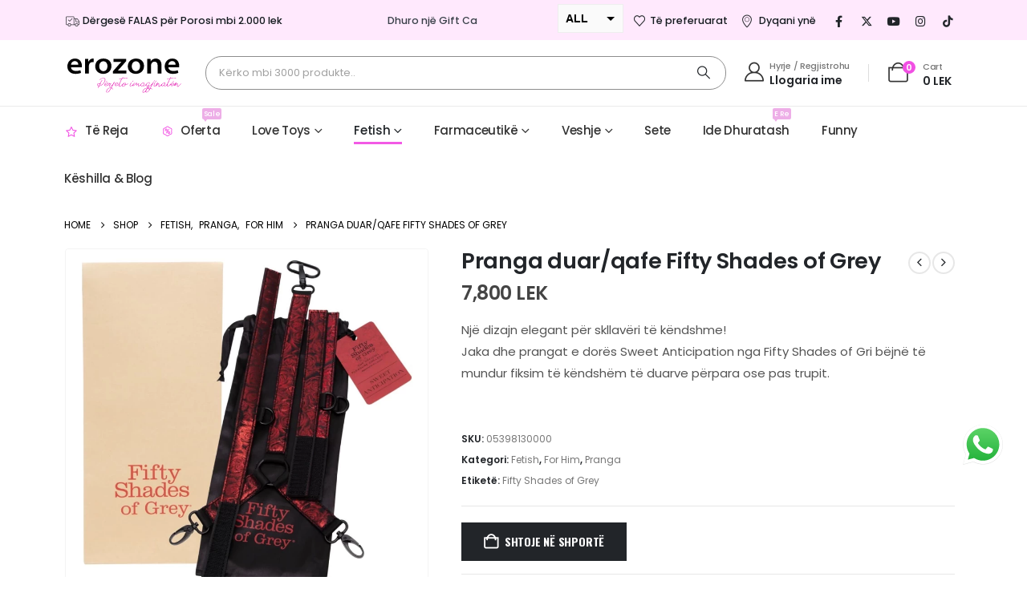

--- FILE ---
content_type: text/html; charset=UTF-8
request_url: https://erozone.al/product/pranga-duar-qafe-fifty-shades-of-grey/
body_size: 45557
content:
	<!DOCTYPE html>
	<html class=""  lang="sq">
	<head>
		<meta http-equiv="X-UA-Compatible" content="IE=edge" />
		<meta http-equiv="Content-Type" content="text/html; charset=UTF-8" />
		<meta name="viewport" content="width=device-width, initial-scale=1, minimum-scale=1" />

		<link rel="profile" href="https://gmpg.org/xfn/11" />
		<link rel="pingback" href="https://erozone.al/xmlrpc.php" />
						<script>document.documentElement.className = document.documentElement.className + ' yes-js js_active js'</script>
			<meta name='robots' content='index, follow, max-image-preview:large, max-snippet:-1, max-video-preview:-1' />
	<style>img:is([sizes="auto" i], [sizes^="auto," i]) { contain-intrinsic-size: 3000px 1500px }</style>
	
	<!-- This site is optimized with the Yoast SEO Premium plugin v26.3 (Yoast SEO v26.3) - https://yoast.com/wordpress/plugins/seo/ -->
	<title>Pranga duar/qafe Fifty Shades of Grey - Erozone</title>
	<meta name="description" content="Një dizajn elegant për skllavëri të këndshme!Jaka dhe prangat e dorës Sweet Anticipation nga Fifty Shades of Gri bëjnë të mundur fiksim të këndshëm të duarve përpara ose pas trupit." />
	<link rel="canonical" href="https://erozone.al/product/pranga-duar-qafe-fifty-shades-of-grey/" />
	<meta property="og:locale" content="sq_AL" />
	<meta property="og:type" content="product" />
	<meta property="og:title" content="Pranga duar/qafe Fifty Shades of Grey" />
	<meta property="og:description" content="Një dizajn elegant për skllavëri të këndshme!Jaka dhe prangat e dorës Sweet Anticipation nga Fifty Shades of Gri bëjnë të mundur fiksim të këndshëm të duarve përpara ose pas trupit." />
	<meta property="og:url" content="https://erozone.al/product/pranga-duar-qafe-fifty-shades-of-grey/" />
	<meta property="og:site_name" content="Erozone" />
	<meta property="article:modified_time" content="2023-08-26T15:27:19+00:00" />
	<meta property="og:image" content="https://erozone.al/wp-content/uploads/2022/02/prangaduarqafe4.jpg" />
	<meta property="og:image:width" content="974" />
	<meta property="og:image:height" content="1000" />
	<meta property="og:image:type" content="image/jpeg" /><meta property="og:image" content="https://erozone.al/wp-content/uploads/2022/02/prangaduarqafe2.jpg" />
	<meta property="og:image:width" content="801" />
	<meta property="og:image:height" content="1000" />
	<meta property="og:image:type" content="image/jpeg" /><meta property="og:image" content="https://erozone.al/wp-content/uploads/2022/02/prangaduarqafe1.jpg" />
	<meta property="og:image:width" content="753" />
	<meta property="og:image:height" content="1000" />
	<meta property="og:image:type" content="image/jpeg" /><meta property="og:image" content="https://erozone.al/wp-content/uploads/2022/02/prangaduarqafe.jpg" />
	<meta property="og:image:width" content="710" />
	<meta property="og:image:height" content="1000" />
	<meta property="og:image:type" content="image/jpeg" /><meta property="og:image" content="https://erozone.al/wp-content/uploads/2022/02/prangaduarqafe5.jpg" />
	<meta property="og:image:width" content="521" />
	<meta property="og:image:height" content="1000" />
	<meta property="og:image:type" content="image/jpeg" /><meta property="og:image" content="https://erozone.al/wp-content/uploads/2022/02/prangaduarqafe3.jpg" />
	<meta property="og:image:width" content="925" />
	<meta property="og:image:height" content="1000" />
	<meta property="og:image:type" content="image/jpeg" />
	<meta name="twitter:card" content="summary_large_image" />
	<meta name="twitter:label1" content="Price" />
	<meta name="twitter:data1" content="7,800&nbsp;LEK" />
	<meta name="twitter:label2" content="Availability" />
	<meta name="twitter:data2" content="In stock" />
	<script type="application/ld+json" class="yoast-schema-graph">{"@context":"https://schema.org","@graph":[{"@type":["WebPage","ItemPage"],"@id":"https://erozone.al/product/pranga-duar-qafe-fifty-shades-of-grey/","url":"https://erozone.al/product/pranga-duar-qafe-fifty-shades-of-grey/","name":"Pranga duar/qafe Fifty Shades of Grey - Erozone","isPartOf":{"@id":"https://erozone.al/#website"},"primaryImageOfPage":{"@id":"https://erozone.al/product/pranga-duar-qafe-fifty-shades-of-grey/#primaryimage"},"image":{"@id":"https://erozone.al/product/pranga-duar-qafe-fifty-shades-of-grey/#primaryimage"},"thumbnailUrl":"https://erozone.al/wp-content/uploads/2022/02/prangaduarqafe4.jpg","description":"Një dizajn elegant për skllavëri të këndshme!Jaka dhe prangat e dorës Sweet Anticipation nga Fifty Shades of Gri bëjnë të mundur fiksim të këndshëm të duarve përpara ose pas trupit.","breadcrumb":{"@id":"https://erozone.al/product/pranga-duar-qafe-fifty-shades-of-grey/#breadcrumb"},"inLanguage":"sq","potentialAction":{"@type":"BuyAction","target":"https://erozone.al/product/pranga-duar-qafe-fifty-shades-of-grey/"}},{"@type":"ImageObject","inLanguage":"sq","@id":"https://erozone.al/product/pranga-duar-qafe-fifty-shades-of-grey/#primaryimage","url":"https://erozone.al/wp-content/uploads/2022/02/prangaduarqafe4.jpg","contentUrl":"https://erozone.al/wp-content/uploads/2022/02/prangaduarqafe4.jpg","width":974,"height":1000},{"@type":"BreadcrumbList","@id":"https://erozone.al/product/pranga-duar-qafe-fifty-shades-of-grey/#breadcrumb","itemListElement":[{"@type":"ListItem","position":1,"name":"Home","item":"https://erozone.al/"},{"@type":"ListItem","position":2,"name":"Shop","item":"https://erozone.al/shop/"},{"@type":"ListItem","position":3,"name":"Pranga duar/qafe Fifty Shades of Grey"}]},{"@type":"WebSite","@id":"https://erozone.al/#website","url":"https://erozone.al/","name":"Erozone","description":"Përjeto Imagjinatën","publisher":{"@id":"https://erozone.al/#organization"},"potentialAction":[{"@type":"SearchAction","target":{"@type":"EntryPoint","urlTemplate":"https://erozone.al/?s={search_term_string}"},"query-input":{"@type":"PropertyValueSpecification","valueRequired":true,"valueName":"search_term_string"}}],"inLanguage":"sq"},{"@type":"Organization","@id":"https://erozone.al/#organization","name":"Erozone","url":"https://erozone.al/","logo":{"@type":"ImageObject","inLanguage":"sq","@id":"https://erozone.al/#/schema/logo/image/","url":"https://erozone.al/wp-content/uploads/2019/08/logoerozone300.png","contentUrl":"https://erozone.al/wp-content/uploads/2019/08/logoerozone300.png","width":300,"height":129,"caption":"Erozone"},"image":{"@id":"https://erozone.al/#/schema/logo/image/"},"sameAs":["https://www.facebook.com/erozone.albania/","https://www.instagram.com/erozonetirane/","https://www.tiktok.com/discover/erozone"]}]}</script>
	<meta property="product:price:amount" content="7800" />
	<meta property="product:price:currency" content="ALL" />
	<meta property="og:availability" content="instock" />
	<meta property="product:availability" content="instock" />
	<meta property="product:retailer_item_id" content="05398130000" />
	<meta property="product:condition" content="new" />
	<!-- / Yoast SEO Premium plugin. -->


<link rel='dns-prefetch' href='//capi-automation.s3.us-east-2.amazonaws.com' />
<link rel='dns-prefetch' href='//www.googletagmanager.com' />
<link rel='dns-prefetch' href='//use.fontawesome.com' />
<link rel='dns-prefetch' href='//code.jquery.com' />
<link rel="alternate" type="application/rss+xml" title="Erozone &raquo; Prurje" href="https://erozone.al/feed/" />
<link rel="alternate" type="application/rss+xml" title="Erozone &raquo; Prurje për Komentet" href="https://erozone.al/comments/feed/" />
		<link rel="shortcut icon" href="//erozone.al/wp-content/uploads/2019/09/favicon2.png" type="image/x-icon" />
				<link rel="apple-touch-icon" href="//erozone.al/wp-content/uploads/2019/09/favicon2.png" />
				<link rel="apple-touch-icon" sizes="120x120" href="//erozone.al/wp-content/uploads/2019/09/favicon2.png" />
				<link rel="apple-touch-icon" sizes="76x76" href="//erozone.al/wp-content/uploads/2019/09/favicon2.png" />
				<link rel="apple-touch-icon" sizes="152x152" href="//erozone.al/wp-content/uploads/2019/09/favicon2.png" />
		<link rel="preload" href="https://erozone.al/wp-content/themes/porto/fonts/porto-font/porto.woff2" as="font" type="font/woff2" crossorigin fetchpriority="high"/><link rel="preload" href="https://erozone.al/wp-content/themes/porto/fonts/fontawesome/fa-solid-900.woff2" as="font" type="font/woff2" crossorigin fetchpriority="high"/><link rel="preload" href="https://erozone.al/wp-content/themes/porto/fonts/fontawesome/fa-regular-400.woff2" as="font" type="font/woff2" crossorigin fetchpriority="high"/><link rel="preload" href="https://erozone.al/wp-content/themes/porto/fonts/Simple-Line-Icons/Simple-Line-Icons.woff2" as="font" type="font/woff2" crossorigin fetchpriority="high"/><script>
window._wpemojiSettings = {"baseUrl":"https:\/\/s.w.org\/images\/core\/emoji\/16.0.1\/72x72\/","ext":".png","svgUrl":"https:\/\/s.w.org\/images\/core\/emoji\/16.0.1\/svg\/","svgExt":".svg","source":{"concatemoji":"https:\/\/erozone.al\/wp-includes\/js\/wp-emoji-release.min.js?ver=6.8.3"}};
/*! This file is auto-generated */
!function(s,n){var o,i,e;function c(e){try{var t={supportTests:e,timestamp:(new Date).valueOf()};sessionStorage.setItem(o,JSON.stringify(t))}catch(e){}}function p(e,t,n){e.clearRect(0,0,e.canvas.width,e.canvas.height),e.fillText(t,0,0);var t=new Uint32Array(e.getImageData(0,0,e.canvas.width,e.canvas.height).data),a=(e.clearRect(0,0,e.canvas.width,e.canvas.height),e.fillText(n,0,0),new Uint32Array(e.getImageData(0,0,e.canvas.width,e.canvas.height).data));return t.every(function(e,t){return e===a[t]})}function u(e,t){e.clearRect(0,0,e.canvas.width,e.canvas.height),e.fillText(t,0,0);for(var n=e.getImageData(16,16,1,1),a=0;a<n.data.length;a++)if(0!==n.data[a])return!1;return!0}function f(e,t,n,a){switch(t){case"flag":return n(e,"\ud83c\udff3\ufe0f\u200d\u26a7\ufe0f","\ud83c\udff3\ufe0f\u200b\u26a7\ufe0f")?!1:!n(e,"\ud83c\udde8\ud83c\uddf6","\ud83c\udde8\u200b\ud83c\uddf6")&&!n(e,"\ud83c\udff4\udb40\udc67\udb40\udc62\udb40\udc65\udb40\udc6e\udb40\udc67\udb40\udc7f","\ud83c\udff4\u200b\udb40\udc67\u200b\udb40\udc62\u200b\udb40\udc65\u200b\udb40\udc6e\u200b\udb40\udc67\u200b\udb40\udc7f");case"emoji":return!a(e,"\ud83e\udedf")}return!1}function g(e,t,n,a){var r="undefined"!=typeof WorkerGlobalScope&&self instanceof WorkerGlobalScope?new OffscreenCanvas(300,150):s.createElement("canvas"),o=r.getContext("2d",{willReadFrequently:!0}),i=(o.textBaseline="top",o.font="600 32px Arial",{});return e.forEach(function(e){i[e]=t(o,e,n,a)}),i}function t(e){var t=s.createElement("script");t.src=e,t.defer=!0,s.head.appendChild(t)}"undefined"!=typeof Promise&&(o="wpEmojiSettingsSupports",i=["flag","emoji"],n.supports={everything:!0,everythingExceptFlag:!0},e=new Promise(function(e){s.addEventListener("DOMContentLoaded",e,{once:!0})}),new Promise(function(t){var n=function(){try{var e=JSON.parse(sessionStorage.getItem(o));if("object"==typeof e&&"number"==typeof e.timestamp&&(new Date).valueOf()<e.timestamp+604800&&"object"==typeof e.supportTests)return e.supportTests}catch(e){}return null}();if(!n){if("undefined"!=typeof Worker&&"undefined"!=typeof OffscreenCanvas&&"undefined"!=typeof URL&&URL.createObjectURL&&"undefined"!=typeof Blob)try{var e="postMessage("+g.toString()+"("+[JSON.stringify(i),f.toString(),p.toString(),u.toString()].join(",")+"));",a=new Blob([e],{type:"text/javascript"}),r=new Worker(URL.createObjectURL(a),{name:"wpTestEmojiSupports"});return void(r.onmessage=function(e){c(n=e.data),r.terminate(),t(n)})}catch(e){}c(n=g(i,f,p,u))}t(n)}).then(function(e){for(var t in e)n.supports[t]=e[t],n.supports.everything=n.supports.everything&&n.supports[t],"flag"!==t&&(n.supports.everythingExceptFlag=n.supports.everythingExceptFlag&&n.supports[t]);n.supports.everythingExceptFlag=n.supports.everythingExceptFlag&&!n.supports.flag,n.DOMReady=!1,n.readyCallback=function(){n.DOMReady=!0}}).then(function(){return e}).then(function(){var e;n.supports.everything||(n.readyCallback(),(e=n.source||{}).concatemoji?t(e.concatemoji):e.wpemoji&&e.twemoji&&(t(e.twemoji),t(e.wpemoji)))}))}((window,document),window._wpemojiSettings);
</script>

<link rel='stylesheet' id='ht_ctc_main_css-css' href='https://erozone.al/wp-content/plugins/click-to-chat-for-whatsapp/new/inc/assets/css/main.css?ver=4.33' media='all' />
<link rel='stylesheet' id='xoo-aff-style-css' href='https://erozone.al/wp-content/plugins/waitlist-woocommerce/xoo-form-fields-fw/assets/css/xoo-aff-style.css?ver=2.0.6' media='all' />
<style id='xoo-aff-style-inline-css'>

.xoo-aff-input-group .xoo-aff-input-icon{
	background-color:  #eee;
	color:  #555;
	max-width: 40px;
	min-width: 40px;
	border-color:  #ccc;
	border-width: 1px;
	font-size: 14px;
}
.xoo-aff-group{
	margin-bottom: 30px;
}

.xoo-aff-group input[type="text"], .xoo-aff-group input[type="password"], .xoo-aff-group input[type="email"], .xoo-aff-group input[type="number"], .xoo-aff-group select, .xoo-aff-group select + .select2, .xoo-aff-group input[type="tel"], .xoo-aff-group input[type="file"]{
	background-color: #fff;
	color: #777;
	border-width: 1px;
	border-color: #cccccc;
	height: 50px;
}


.xoo-aff-group input[type="file"]{
	line-height: calc(50px - 13px);
}



.xoo-aff-group input[type="text"]::placeholder, .xoo-aff-group input[type="password"]::placeholder, .xoo-aff-group input[type="email"]::placeholder, .xoo-aff-group input[type="number"]::placeholder, .xoo-aff-group select::placeholder, .xoo-aff-group input[type="tel"]::placeholder, .xoo-aff-group .select2-selection__rendered, .xoo-aff-group .select2-container--default .select2-selection--single .select2-selection__rendered, .xoo-aff-group input[type="file"]::placeholder, .xoo-aff-group input::file-selector-button{
	color: #777;
}

.xoo-aff-group input[type="text"]:focus, .xoo-aff-group input[type="password"]:focus, .xoo-aff-group input[type="email"]:focus, .xoo-aff-group input[type="number"]:focus, .xoo-aff-group select:focus, .xoo-aff-group select + .select2:focus, .xoo-aff-group input[type="tel"]:focus, .xoo-aff-group input[type="file"]:focus{
	background-color: #ededed;
	color: #000;
}

[placeholder]:focus::-webkit-input-placeholder{
	color: #000!important;
}


.xoo-aff-input-icon + input[type="text"], .xoo-aff-input-icon + input[type="password"], .xoo-aff-input-icon + input[type="email"], .xoo-aff-input-icon + input[type="number"], .xoo-aff-input-icon + select, .xoo-aff-input-icon + select + .select2,  .xoo-aff-input-icon + input[type="tel"], .xoo-aff-input-icon + input[type="file"]{
	border-bottom-left-radius: 0;
	border-top-left-radius: 0;
}


</style>
<link rel='stylesheet' id='xoo-aff-font-awesome5-css' href='https://erozone.al/wp-content/plugins/waitlist-woocommerce/xoo-form-fields-fw/lib/fontawesome5/css/all.min.css?ver=6.8.3' media='all' />
<style id='wp-emoji-styles-inline-css'>

	img.wp-smiley, img.emoji {
		display: inline !important;
		border: none !important;
		box-shadow: none !important;
		height: 1em !important;
		width: 1em !important;
		margin: 0 0.07em !important;
		vertical-align: -0.1em !important;
		background: none !important;
		padding: 0 !important;
	}
</style>
<link rel='stylesheet' id='wp-block-library-css' href='https://erozone.al/wp-includes/css/dist/block-library/style.min.css?ver=6.8.3' media='all' />
<style id='wp-block-library-theme-inline-css'>
.wp-block-audio :where(figcaption){color:#555;font-size:13px;text-align:center}.is-dark-theme .wp-block-audio :where(figcaption){color:#ffffffa6}.wp-block-audio{margin:0 0 1em}.wp-block-code{border:1px solid #ccc;border-radius:4px;font-family:Menlo,Consolas,monaco,monospace;padding:.8em 1em}.wp-block-embed :where(figcaption){color:#555;font-size:13px;text-align:center}.is-dark-theme .wp-block-embed :where(figcaption){color:#ffffffa6}.wp-block-embed{margin:0 0 1em}.blocks-gallery-caption{color:#555;font-size:13px;text-align:center}.is-dark-theme .blocks-gallery-caption{color:#ffffffa6}:root :where(.wp-block-image figcaption){color:#555;font-size:13px;text-align:center}.is-dark-theme :root :where(.wp-block-image figcaption){color:#ffffffa6}.wp-block-image{margin:0 0 1em}.wp-block-pullquote{border-bottom:4px solid;border-top:4px solid;color:currentColor;margin-bottom:1.75em}.wp-block-pullquote cite,.wp-block-pullquote footer,.wp-block-pullquote__citation{color:currentColor;font-size:.8125em;font-style:normal;text-transform:uppercase}.wp-block-quote{border-left:.25em solid;margin:0 0 1.75em;padding-left:1em}.wp-block-quote cite,.wp-block-quote footer{color:currentColor;font-size:.8125em;font-style:normal;position:relative}.wp-block-quote:where(.has-text-align-right){border-left:none;border-right:.25em solid;padding-left:0;padding-right:1em}.wp-block-quote:where(.has-text-align-center){border:none;padding-left:0}.wp-block-quote.is-large,.wp-block-quote.is-style-large,.wp-block-quote:where(.is-style-plain){border:none}.wp-block-search .wp-block-search__label{font-weight:700}.wp-block-search__button{border:1px solid #ccc;padding:.375em .625em}:where(.wp-block-group.has-background){padding:1.25em 2.375em}.wp-block-separator.has-css-opacity{opacity:.4}.wp-block-separator{border:none;border-bottom:2px solid;margin-left:auto;margin-right:auto}.wp-block-separator.has-alpha-channel-opacity{opacity:1}.wp-block-separator:not(.is-style-wide):not(.is-style-dots){width:100px}.wp-block-separator.has-background:not(.is-style-dots){border-bottom:none;height:1px}.wp-block-separator.has-background:not(.is-style-wide):not(.is-style-dots){height:2px}.wp-block-table{margin:0 0 1em}.wp-block-table td,.wp-block-table th{word-break:normal}.wp-block-table :where(figcaption){color:#555;font-size:13px;text-align:center}.is-dark-theme .wp-block-table :where(figcaption){color:#ffffffa6}.wp-block-video :where(figcaption){color:#555;font-size:13px;text-align:center}.is-dark-theme .wp-block-video :where(figcaption){color:#ffffffa6}.wp-block-video{margin:0 0 1em}:root :where(.wp-block-template-part.has-background){margin-bottom:0;margin-top:0;padding:1.25em 2.375em}
</style>
<style id='classic-theme-styles-inline-css'>
/*! This file is auto-generated */
.wp-block-button__link{color:#fff;background-color:#32373c;border-radius:9999px;box-shadow:none;text-decoration:none;padding:calc(.667em + 2px) calc(1.333em + 2px);font-size:1.125em}.wp-block-file__button{background:#32373c;color:#fff;text-decoration:none}
</style>
<link rel='stylesheet' id='jquery-selectBox-css' href='https://erozone.al/wp-content/plugins/yith-woocommerce-wishlist/assets/css/jquery.selectBox.css?ver=1.2.0' media='all' />
<link rel='stylesheet' id='woocommerce_prettyPhoto_css-css' href='//erozone.al/wp-content/plugins/woocommerce/assets/css/prettyPhoto.css?ver=3.1.6' media='all' />
<link rel='stylesheet' id='yith-wcwl-main-css' href='https://erozone.al/wp-content/plugins/yith-woocommerce-wishlist/assets/css/style.css?ver=4.10.0' media='all' />
<style id='yith-wcwl-main-inline-css'>
 :root { --add-to-wishlist-icon-color: #222529; --added-to-wishlist-icon-color: rgb(0,0,0); --color-add-to-wishlist-background: #333333; --color-add-to-wishlist-text: #FFFFFF; --color-add-to-wishlist-border: #333333; --color-add-to-wishlist-background-hover: #333333; --color-add-to-wishlist-text-hover: #FFFFFF; --color-add-to-wishlist-border-hover: #333333; --rounded-corners-radius: 16px; --color-add-to-cart-background: #333333; --color-add-to-cart-text: #FFFFFF; --color-add-to-cart-border: #333333; --color-add-to-cart-background-hover: #4F4F4F; --color-add-to-cart-text-hover: #FFFFFF; --color-add-to-cart-border-hover: #4F4F4F; --add-to-cart-rounded-corners-radius: 16px; --color-button-style-1-background: #333333; --color-button-style-1-text: #FFFFFF; --color-button-style-1-border: #333333; --color-button-style-1-background-hover: #4F4F4F; --color-button-style-1-text-hover: #FFFFFF; --color-button-style-1-border-hover: #4F4F4F; --color-button-style-2-background: #333333; --color-button-style-2-text: #FFFFFF; --color-button-style-2-border: #333333; --color-button-style-2-background-hover: #4F4F4F; --color-button-style-2-text-hover: #FFFFFF; --color-button-style-2-border-hover: #4F4F4F; --color-wishlist-table-background: #ffffff; --color-wishlist-table-text: #6d6c6c; --color-wishlist-table-border: #cccccc; --color-headers-background: #F4F4F4; --color-share-button-color: #FFFFFF; --color-share-button-color-hover: #FFFFFF; --color-fb-button-background: #39599E; --color-fb-button-background-hover: #595A5A; --color-tw-button-background: #45AFE2; --color-tw-button-background-hover: #595A5A; --color-pr-button-background: #AB2E31; --color-pr-button-background-hover: #595A5A; --color-em-button-background: #FBB102; --color-em-button-background-hover: #595A5A; --color-wa-button-background: #00A901; --color-wa-button-background-hover: #595A5A; --feedback-duration: 3s } 
 :root { --add-to-wishlist-icon-color: #222529; --added-to-wishlist-icon-color: rgb(0,0,0); --color-add-to-wishlist-background: #333333; --color-add-to-wishlist-text: #FFFFFF; --color-add-to-wishlist-border: #333333; --color-add-to-wishlist-background-hover: #333333; --color-add-to-wishlist-text-hover: #FFFFFF; --color-add-to-wishlist-border-hover: #333333; --rounded-corners-radius: 16px; --color-add-to-cart-background: #333333; --color-add-to-cart-text: #FFFFFF; --color-add-to-cart-border: #333333; --color-add-to-cart-background-hover: #4F4F4F; --color-add-to-cart-text-hover: #FFFFFF; --color-add-to-cart-border-hover: #4F4F4F; --add-to-cart-rounded-corners-radius: 16px; --color-button-style-1-background: #333333; --color-button-style-1-text: #FFFFFF; --color-button-style-1-border: #333333; --color-button-style-1-background-hover: #4F4F4F; --color-button-style-1-text-hover: #FFFFFF; --color-button-style-1-border-hover: #4F4F4F; --color-button-style-2-background: #333333; --color-button-style-2-text: #FFFFFF; --color-button-style-2-border: #333333; --color-button-style-2-background-hover: #4F4F4F; --color-button-style-2-text-hover: #FFFFFF; --color-button-style-2-border-hover: #4F4F4F; --color-wishlist-table-background: #ffffff; --color-wishlist-table-text: #6d6c6c; --color-wishlist-table-border: #cccccc; --color-headers-background: #F4F4F4; --color-share-button-color: #FFFFFF; --color-share-button-color-hover: #FFFFFF; --color-fb-button-background: #39599E; --color-fb-button-background-hover: #595A5A; --color-tw-button-background: #45AFE2; --color-tw-button-background-hover: #595A5A; --color-pr-button-background: #AB2E31; --color-pr-button-background-hover: #595A5A; --color-em-button-background: #FBB102; --color-em-button-background-hover: #595A5A; --color-wa-button-background: #00A901; --color-wa-button-background-hover: #595A5A; --feedback-duration: 3s } 
</style>
<style id='global-styles-inline-css'>
:root{--wp--preset--aspect-ratio--square: 1;--wp--preset--aspect-ratio--4-3: 4/3;--wp--preset--aspect-ratio--3-4: 3/4;--wp--preset--aspect-ratio--3-2: 3/2;--wp--preset--aspect-ratio--2-3: 2/3;--wp--preset--aspect-ratio--16-9: 16/9;--wp--preset--aspect-ratio--9-16: 9/16;--wp--preset--color--black: #000000;--wp--preset--color--cyan-bluish-gray: #abb8c3;--wp--preset--color--white: #ffffff;--wp--preset--color--pale-pink: #f78da7;--wp--preset--color--vivid-red: #cf2e2e;--wp--preset--color--luminous-vivid-orange: #ff6900;--wp--preset--color--luminous-vivid-amber: #fcb900;--wp--preset--color--light-green-cyan: #7bdcb5;--wp--preset--color--vivid-green-cyan: #00d084;--wp--preset--color--pale-cyan-blue: #8ed1fc;--wp--preset--color--vivid-cyan-blue: #0693e3;--wp--preset--color--vivid-purple: #9b51e0;--wp--preset--color--primary: var(--porto-primary-color);--wp--preset--color--secondary: var(--porto-secondary-color);--wp--preset--color--tertiary: var(--porto-tertiary-color);--wp--preset--color--quaternary: var(--porto-quaternary-color);--wp--preset--color--dark: var(--porto-dark-color);--wp--preset--color--light: var(--porto-light-color);--wp--preset--color--primary-hover: var(--porto-primary-light-5);--wp--preset--gradient--vivid-cyan-blue-to-vivid-purple: linear-gradient(135deg,rgba(6,147,227,1) 0%,rgb(155,81,224) 100%);--wp--preset--gradient--light-green-cyan-to-vivid-green-cyan: linear-gradient(135deg,rgb(122,220,180) 0%,rgb(0,208,130) 100%);--wp--preset--gradient--luminous-vivid-amber-to-luminous-vivid-orange: linear-gradient(135deg,rgba(252,185,0,1) 0%,rgba(255,105,0,1) 100%);--wp--preset--gradient--luminous-vivid-orange-to-vivid-red: linear-gradient(135deg,rgba(255,105,0,1) 0%,rgb(207,46,46) 100%);--wp--preset--gradient--very-light-gray-to-cyan-bluish-gray: linear-gradient(135deg,rgb(238,238,238) 0%,rgb(169,184,195) 100%);--wp--preset--gradient--cool-to-warm-spectrum: linear-gradient(135deg,rgb(74,234,220) 0%,rgb(151,120,209) 20%,rgb(207,42,186) 40%,rgb(238,44,130) 60%,rgb(251,105,98) 80%,rgb(254,248,76) 100%);--wp--preset--gradient--blush-light-purple: linear-gradient(135deg,rgb(255,206,236) 0%,rgb(152,150,240) 100%);--wp--preset--gradient--blush-bordeaux: linear-gradient(135deg,rgb(254,205,165) 0%,rgb(254,45,45) 50%,rgb(107,0,62) 100%);--wp--preset--gradient--luminous-dusk: linear-gradient(135deg,rgb(255,203,112) 0%,rgb(199,81,192) 50%,rgb(65,88,208) 100%);--wp--preset--gradient--pale-ocean: linear-gradient(135deg,rgb(255,245,203) 0%,rgb(182,227,212) 50%,rgb(51,167,181) 100%);--wp--preset--gradient--electric-grass: linear-gradient(135deg,rgb(202,248,128) 0%,rgb(113,206,126) 100%);--wp--preset--gradient--midnight: linear-gradient(135deg,rgb(2,3,129) 0%,rgb(40,116,252) 100%);--wp--preset--font-size--small: 13px;--wp--preset--font-size--medium: 20px;--wp--preset--font-size--large: 36px;--wp--preset--font-size--x-large: 42px;--wp--preset--spacing--20: 0.44rem;--wp--preset--spacing--30: 0.67rem;--wp--preset--spacing--40: 1rem;--wp--preset--spacing--50: 1.5rem;--wp--preset--spacing--60: 2.25rem;--wp--preset--spacing--70: 3.38rem;--wp--preset--spacing--80: 5.06rem;--wp--preset--shadow--natural: 6px 6px 9px rgba(0, 0, 0, 0.2);--wp--preset--shadow--deep: 12px 12px 50px rgba(0, 0, 0, 0.4);--wp--preset--shadow--sharp: 6px 6px 0px rgba(0, 0, 0, 0.2);--wp--preset--shadow--outlined: 6px 6px 0px -3px rgba(255, 255, 255, 1), 6px 6px rgba(0, 0, 0, 1);--wp--preset--shadow--crisp: 6px 6px 0px rgba(0, 0, 0, 1);}:where(.is-layout-flex){gap: 0.5em;}:where(.is-layout-grid){gap: 0.5em;}body .is-layout-flex{display: flex;}.is-layout-flex{flex-wrap: wrap;align-items: center;}.is-layout-flex > :is(*, div){margin: 0;}body .is-layout-grid{display: grid;}.is-layout-grid > :is(*, div){margin: 0;}:where(.wp-block-columns.is-layout-flex){gap: 2em;}:where(.wp-block-columns.is-layout-grid){gap: 2em;}:where(.wp-block-post-template.is-layout-flex){gap: 1.25em;}:where(.wp-block-post-template.is-layout-grid){gap: 1.25em;}.has-black-color{color: var(--wp--preset--color--black) !important;}.has-cyan-bluish-gray-color{color: var(--wp--preset--color--cyan-bluish-gray) !important;}.has-white-color{color: var(--wp--preset--color--white) !important;}.has-pale-pink-color{color: var(--wp--preset--color--pale-pink) !important;}.has-vivid-red-color{color: var(--wp--preset--color--vivid-red) !important;}.has-luminous-vivid-orange-color{color: var(--wp--preset--color--luminous-vivid-orange) !important;}.has-luminous-vivid-amber-color{color: var(--wp--preset--color--luminous-vivid-amber) !important;}.has-light-green-cyan-color{color: var(--wp--preset--color--light-green-cyan) !important;}.has-vivid-green-cyan-color{color: var(--wp--preset--color--vivid-green-cyan) !important;}.has-pale-cyan-blue-color{color: var(--wp--preset--color--pale-cyan-blue) !important;}.has-vivid-cyan-blue-color{color: var(--wp--preset--color--vivid-cyan-blue) !important;}.has-vivid-purple-color{color: var(--wp--preset--color--vivid-purple) !important;}.has-black-background-color{background-color: var(--wp--preset--color--black) !important;}.has-cyan-bluish-gray-background-color{background-color: var(--wp--preset--color--cyan-bluish-gray) !important;}.has-white-background-color{background-color: var(--wp--preset--color--white) !important;}.has-pale-pink-background-color{background-color: var(--wp--preset--color--pale-pink) !important;}.has-vivid-red-background-color{background-color: var(--wp--preset--color--vivid-red) !important;}.has-luminous-vivid-orange-background-color{background-color: var(--wp--preset--color--luminous-vivid-orange) !important;}.has-luminous-vivid-amber-background-color{background-color: var(--wp--preset--color--luminous-vivid-amber) !important;}.has-light-green-cyan-background-color{background-color: var(--wp--preset--color--light-green-cyan) !important;}.has-vivid-green-cyan-background-color{background-color: var(--wp--preset--color--vivid-green-cyan) !important;}.has-pale-cyan-blue-background-color{background-color: var(--wp--preset--color--pale-cyan-blue) !important;}.has-vivid-cyan-blue-background-color{background-color: var(--wp--preset--color--vivid-cyan-blue) !important;}.has-vivid-purple-background-color{background-color: var(--wp--preset--color--vivid-purple) !important;}.has-black-border-color{border-color: var(--wp--preset--color--black) !important;}.has-cyan-bluish-gray-border-color{border-color: var(--wp--preset--color--cyan-bluish-gray) !important;}.has-white-border-color{border-color: var(--wp--preset--color--white) !important;}.has-pale-pink-border-color{border-color: var(--wp--preset--color--pale-pink) !important;}.has-vivid-red-border-color{border-color: var(--wp--preset--color--vivid-red) !important;}.has-luminous-vivid-orange-border-color{border-color: var(--wp--preset--color--luminous-vivid-orange) !important;}.has-luminous-vivid-amber-border-color{border-color: var(--wp--preset--color--luminous-vivid-amber) !important;}.has-light-green-cyan-border-color{border-color: var(--wp--preset--color--light-green-cyan) !important;}.has-vivid-green-cyan-border-color{border-color: var(--wp--preset--color--vivid-green-cyan) !important;}.has-pale-cyan-blue-border-color{border-color: var(--wp--preset--color--pale-cyan-blue) !important;}.has-vivid-cyan-blue-border-color{border-color: var(--wp--preset--color--vivid-cyan-blue) !important;}.has-vivid-purple-border-color{border-color: var(--wp--preset--color--vivid-purple) !important;}.has-vivid-cyan-blue-to-vivid-purple-gradient-background{background: var(--wp--preset--gradient--vivid-cyan-blue-to-vivid-purple) !important;}.has-light-green-cyan-to-vivid-green-cyan-gradient-background{background: var(--wp--preset--gradient--light-green-cyan-to-vivid-green-cyan) !important;}.has-luminous-vivid-amber-to-luminous-vivid-orange-gradient-background{background: var(--wp--preset--gradient--luminous-vivid-amber-to-luminous-vivid-orange) !important;}.has-luminous-vivid-orange-to-vivid-red-gradient-background{background: var(--wp--preset--gradient--luminous-vivid-orange-to-vivid-red) !important;}.has-very-light-gray-to-cyan-bluish-gray-gradient-background{background: var(--wp--preset--gradient--very-light-gray-to-cyan-bluish-gray) !important;}.has-cool-to-warm-spectrum-gradient-background{background: var(--wp--preset--gradient--cool-to-warm-spectrum) !important;}.has-blush-light-purple-gradient-background{background: var(--wp--preset--gradient--blush-light-purple) !important;}.has-blush-bordeaux-gradient-background{background: var(--wp--preset--gradient--blush-bordeaux) !important;}.has-luminous-dusk-gradient-background{background: var(--wp--preset--gradient--luminous-dusk) !important;}.has-pale-ocean-gradient-background{background: var(--wp--preset--gradient--pale-ocean) !important;}.has-electric-grass-gradient-background{background: var(--wp--preset--gradient--electric-grass) !important;}.has-midnight-gradient-background{background: var(--wp--preset--gradient--midnight) !important;}.has-small-font-size{font-size: var(--wp--preset--font-size--small) !important;}.has-medium-font-size{font-size: var(--wp--preset--font-size--medium) !important;}.has-large-font-size{font-size: var(--wp--preset--font-size--large) !important;}.has-x-large-font-size{font-size: var(--wp--preset--font-size--x-large) !important;}
:where(.wp-block-post-template.is-layout-flex){gap: 1.25em;}:where(.wp-block-post-template.is-layout-grid){gap: 1.25em;}
:where(.wp-block-columns.is-layout-flex){gap: 2em;}:where(.wp-block-columns.is-layout-grid){gap: 2em;}
:root :where(.wp-block-pullquote){font-size: 1.5em;line-height: 1.6;}
</style>
<link rel='stylesheet' id='pi-dcw-css' href='https://erozone.al/wp-content/plugins/add-to-cart-direct-checkout-for-woocommerce/public/css/pi-dcw-public.css?ver=2.1.73.77' media='all' />
<style id='pi-dcw-inline-css'>

		.pisol_buy_now_button{
			color:#ffffff !important;
			background-color: #ee6443 !important;
		}
		
</style>
<link rel='stylesheet' id='contact-form-7-css' href='https://erozone.al/wp-content/plugins/contact-form-7/includes/css/styles.css?ver=6.1.4' media='all' />
<link rel='stylesheet' id='photoswipe-css' href='https://erozone.al/wp-content/plugins/woocommerce/assets/css/photoswipe/photoswipe.min.css?ver=10.3.4' media='all' />
<link rel='stylesheet' id='photoswipe-default-skin-css' href='https://erozone.al/wp-content/plugins/woocommerce/assets/css/photoswipe/default-skin/default-skin.min.css?ver=10.3.4' media='all' />
<style id='woocommerce-inline-inline-css'>
.woocommerce form .form-row .required { visibility: visible; }
</style>
<link rel='stylesheet' id='wpvrfontawesome-css' href='https://use.fontawesome.com/releases/v6.5.1/css/all.css?ver=8.5.43' media='all' />
<link rel='stylesheet' id='panellium-css-css' href='https://erozone.al/wp-content/plugins/wpvr/public/lib/pannellum/src/css/pannellum.css?ver=1' media='all' />
<link rel='stylesheet' id='videojs-css-css' href='https://erozone.al/wp-content/plugins/wpvr/public/lib/pannellum/src/css/video-js.css?ver=1' media='all' />
<link rel='stylesheet' id='videojs-vr-css-css' href='https://erozone.al/wp-content/plugins/wpvr/public/lib/videojs-vr/videojs-vr.css?ver=1' media='all' />
<link rel='stylesheet' id='owl-css-css' href='https://erozone.al/wp-content/plugins/wpvr/public/css/owl.carousel.css?ver=8.5.43' media='all' />
<link rel='stylesheet' id='wpvr-css' href='https://erozone.al/wp-content/plugins/wpvr/public/css/wpvr-public.css?ver=8.5.43' media='all' />
<link rel='stylesheet' id='xc-woo-twilio-css' href='https://erozone.al/wp-content/plugins/xc-woo-twilio/public/css/xc-woo-twilio-public.css?ver=1.0.6' media='all' />
<link rel='stylesheet' id='pretty-checkbox-css' href='https://erozone.al/wp-content/plugins/deposits-for-woocommerce/assets/css/pretty-checkbox.min.css?ver=1.4.1' media='all' />
<style id='pretty-checkbox-inline-css'>


            .pretty.p-default input:checked~.state label:after,
            .pretty.p-default:not(.p-fill) input:checked~.state.p-primary-o label:after
            {
                            background: #5cb85c !important;
            }
            .pretty input:checked~.state.p-primary-o label:before, .pretty.p-toggle .state.p-primary-o label:before {
                border-color: #5cb85c !important;
            }
</style>
<link rel='stylesheet' id='wc-prl-css-css' href='https://erozone.al/wp-content/plugins/woocommerce-product-recommendations/assets/css/frontend/woocommerce.css?ver=4.2.0' media='all' />
<link rel='stylesheet' id='xoo-wl-style-css' href='https://erozone.al/wp-content/plugins/waitlist-woocommerce/assets/css/xoo-wl-style.css?ver=2.8.4' media='all' />
<style id='xoo-wl-style-inline-css'>

			button.xoo-wl-action-btn{
				background-color: #333;
				color: #fff;
				padding: 10px;
			}
			button.xoo-wl-submit-btn{
				max-width: 300px;
			}
			button.xoo-wl-open-form-btn{
				max-width: 300px;
			}
			.xoo-wl-inmodal{
				max-width: 800px;
				max-height: 600px;
			}
		
			.xoo-wl-sidebar{
				background-image: url(https://erozone.al/wp-content/plugins/waitlist-woocommerce/assets/images/popup-sidebar.jpg);
				min-width: 40%;
			}
				.xoo-wl-modal:before {
				    content: '';
				    display: inline-block;
				    height: 100%;
				    vertical-align: middle;
				    margin-right: -0.25em;
				}
			
</style>
<link rel='stylesheet' id='xoo-wl-fonts-css' href='https://erozone.al/wp-content/plugins/waitlist-woocommerce/assets/css/xoo-wl-fonts.css?ver=2.8.4' media='all' />
<link rel='stylesheet' id='omw_style-css' href='https://erozone.al/wp-content/plugins/woo-order-on-whatsapp//assets/css/style.min.css?ver=2.4.1' media='all' />
<link rel='stylesheet' id='ywgc-frontend-css' href='https://erozone.al/wp-content/plugins/yith-woocommerce-gift-cards/assets/css/ywgc-frontend.css?ver=4.29.0' media='all' />
<style id='ywgc-frontend-inline-css'>

                    .ywgc_apply_gift_card_button{
                        background-color:#448a85 !important;
                        color:#ffffff!important;
                    }
                    .ywgc_apply_gift_card_button:hover{
                        background-color:#4ac4aa!important;
                        color:#ffffff!important;
                    }
                    .ywgc_enter_code{
                        background-color:#ffffff;
                        color:#000000;
                    }
                    .ywgc_enter_code:hover{
                        background-color:#ffffff;
                        color: #000000;
                    }
                    .gift-cards-list button{
                        border: 1px solid #000000;
                    }
                    .selected_image_parent{
                        border: 2px dashed #000000 !important;
                    }
                    .ywgc-preset-image.selected_image_parent:after{
                        background-color: #000000;
                    }
                    .ywgc-predefined-amount-button.selected_button{
                        background-color: #000000;
                    }
                    .ywgc-on-sale-text{
                        color:#000000;
                    }
                    .ywgc-choose-image.ywgc-choose-template:hover{
                        background: rgba(0, 0, 0, 0.9);
                    }
                    .ywgc-choose-image.ywgc-choose-template{
                        background: rgba(0, 0, 0, 0.8);
                    }
                    .ui-datepicker a.ui-state-active, .ui-datepicker a.ui-state-hover {
                        background:#000000 !important;
                        color: white;
                    }
                    .ywgc-form-preview-separator{
                        background-color: #000000;
                    }
                    .ywgc-form-preview-amount{
                        color: #000000;
                    }
                    #ywgc-manual-amount{
                        border: 1px solid #000000;
                    }
                    .ywgc-template-categories a:hover,
                    .ywgc-template-categories a.ywgc-category-selected{
                        color: #000000;
                    }
                    .ywgc-design-list-modal .ywgc-preset-image:before {
                        background-color: #000000;
                    }
                    .ywgc-custom-upload-container-modal .ywgc-custom-design-modal-preview-close {
                        background-color: #000000;
                    }
           
</style>
<link rel='stylesheet' id='jquery-ui-css-css' href='//code.jquery.com/ui/1.13.1/themes/smoothness/jquery-ui.css?ver=1' media='all' />
<link rel='stylesheet' id='dashicons-css' href='https://erozone.al/wp-includes/css/dashicons.min.css?ver=6.8.3' media='all' />
<style id='dashicons-inline-css'>
[data-font="Dashicons"]:before {font-family: 'Dashicons' !important;content: attr(data-icon) !important;speak: none !important;font-weight: normal !important;font-variant: normal !important;text-transform: none !important;line-height: 1 !important;font-style: normal !important;-webkit-font-smoothing: antialiased !important;-moz-osx-font-smoothing: grayscale !important;}
</style>
<link rel='stylesheet' id='brands-styles-css' href='https://erozone.al/wp-content/plugins/woocommerce/assets/css/brands.css?ver=10.3.4' media='all' />
<link rel='stylesheet' id='porto-fs-progress-bar-css' href='https://erozone.al/wp-content/themes/porto/inc/lib/woocommerce-shipping-progress-bar/shipping-progress-bar.css?ver=7.7.1' media='all' />
<link rel='stylesheet' id='porto-css-vars-css' href='https://erozone.al/wp-content/uploads/porto_styles/theme_css_vars.css?ver=7.7.1' media='all' />
<link rel='stylesheet' id='js_composer_front-css' href='https://erozone.al/wp-content/uploads/porto_styles/js_composer.css?ver=7.7.1' media='all' />
<link rel='stylesheet' id='bootstrap-css' href='https://erozone.al/wp-content/uploads/porto_styles/bootstrap.css?ver=7.7.1' media='all' />
<link rel='stylesheet' id='porto-plugins-css' href='https://erozone.al/wp-content/themes/porto/css/plugins.css?ver=7.7.1' media='all' />
<link rel='stylesheet' id='porto-theme-css' href='https://erozone.al/wp-content/themes/porto/css/theme.css?ver=7.7.1' media='all' />
<link rel='stylesheet' id='porto-animate-css' href='https://erozone.al/wp-content/themes/porto/css/part/animate.css?ver=7.7.1' media='all' />
<link rel='stylesheet' id='porto-header-shop-css' href='https://erozone.al/wp-content/themes/porto/css/part/header-shop.css?ver=7.7.1' media='all' />
<link rel='stylesheet' id='porto-side-nav-panel-css' href='https://erozone.al/wp-content/themes/porto/css/part/side-nav-panel.css?ver=7.7.1' media='all' />
<link rel='stylesheet' id='porto-media-mobile-sidebar-css' href='https://erozone.al/wp-content/themes/porto/css/part/media-mobile-sidebar.css?ver=7.7.1' media='(max-width:991px)' />
<link rel='stylesheet' id='porto-shortcodes-css' href='https://erozone.al/wp-content/uploads/porto_styles/shortcodes.css?ver=7.7.1' media='all' />
<link rel='stylesheet' id='porto-theme-shop-css' href='https://erozone.al/wp-content/themes/porto/css/theme_shop.css?ver=7.7.1' media='all' />
<link rel='stylesheet' id='porto-only-product-css' href='https://erozone.al/wp-content/themes/porto/css/part/only-product.css?ver=7.7.1' media='all' />
<link rel='stylesheet' id='porto-shop-sidebar-base-css' href='https://erozone.al/wp-content/themes/porto/css/part/shop-sidebar-base.css?ver=7.7.1' media='all' />
<link rel='stylesheet' id='porto-theme-wpb-css' href='https://erozone.al/wp-content/themes/porto/css/theme_wpb.css?ver=7.7.1' media='all' />
<link rel='stylesheet' id='porto-theme-radius-css' href='https://erozone.al/wp-content/themes/porto/css/theme_radius.css?ver=7.7.1' media='all' />
<link rel='stylesheet' id='porto-dynamic-style-css' href='https://erozone.al/wp-content/uploads/porto_styles/dynamic_style.css?ver=7.7.1' media='all' />
<link rel='stylesheet' id='porto-type-builder-css' href='https://erozone.al/wp-content/plugins/porto-functionality/builders/assets/type-builder.css?ver=3.7.1' media='all' />
<link rel='stylesheet' id='porto-account-login-style-css' href='https://erozone.al/wp-content/themes/porto/css/theme/shop/login-style/account-login.css?ver=7.7.1' media='all' />
<link rel='stylesheet' id='porto-theme-woopage-css' href='https://erozone.al/wp-content/themes/porto/css/theme/shop/other/woopage.css?ver=7.7.1' media='all' />
<link rel='stylesheet' id='porto-sp-layout-css' href='https://erozone.al/wp-content/themes/porto/css/theme/shop/single-product/builder.css?ver=7.7.1' media='all' />
<link rel='stylesheet' id='porto-single-post-style-css' href='https://erozone.al/wp-content/themes/porto/css/theme/blog/single-post/modern.css?ver=7.7.1' media='all' />
<link rel='stylesheet' id='porto-style-css' href='https://erozone.al/wp-content/themes/porto/style.css?ver=7.7.1' media='all' />
<style id='porto-style-inline-css'>
.side-header-narrow-bar-logo{max-width:250px}@media (min-width:992px){}.page-top .page-title-wrap{line-height:0}.product-images .img-thumbnail .inner,.product-images .img-thumbnail .inner img{-webkit-transform:none;transform:none}.sticky-product{position:fixed;top:0;left:0;width:100%;z-index:1001;background-color:#fff;box-shadow:0 3px 5px rgba(0,0,0,0.08);padding:15px 0}.sticky-product.pos-bottom{top:auto;bottom:var(--porto-icon-menus-mobile,0);box-shadow:0 -3px 5px rgba(0,0,0,0.08)}.sticky-product .container{display:-ms-flexbox;display:flex;-ms-flex-align:center;align-items:center;-ms-flex-wrap:wrap;flex-wrap:wrap}.sticky-product .sticky-image{max-width:60px;margin-right:15px}.sticky-product .add-to-cart{-ms-flex:1;flex:1;text-align:right;margin-top:5px}.sticky-product .product-name{font-size:16px;font-weight:600;line-height:inherit;margin-bottom:0}.sticky-product .sticky-detail{line-height:1.5;display:-ms-flexbox;display:flex}.sticky-product .star-rating{margin:5px 15px;font-size:1em}.sticky-product .availability{padding-top:2px}.sticky-product .sticky-detail .price{font-family:Poppins,Poppins,sans-serif;font-weight:400;margin-bottom:0;font-size:1.3em;line-height:1.5}.sticky-product.pos-top:not(.hide){top:0;opacity:1;visibility:visible;transform:translate3d( 0,0,0 )}.sticky-product.pos-top.scroll-down{opacity:0 !important;visibility:hidden;transform:translate3d( 0,-100%,0 )}.sticky-product.sticky-ready{transition:left .3s,visibility 0.3s,opacity 0.3s,transform 0.3s,top 0.3s ease}.sticky-product .quantity.extra-type{display:none}@media (min-width:992px){body.single-product .sticky-product .container{padding-left:calc(var(--porto-grid-gutter-width) / 2);padding-right:calc(var(--porto-grid-gutter-width) / 2)}}.sticky-product .container{padding-left:var(--porto-fluid-spacing);padding-right:var(--porto-fluid-spacing)}@media (max-width:768px){.sticky-product .sticky-image,.sticky-product .sticky-detail,.sticky-product{display:none}.sticky-product.show-mobile{display:block;padding-top:10px;padding-bottom:10px}.sticky-product.show-mobile .add-to-cart{margin-top:0}.sticky-product.show-mobile .single_add_to_cart_button{margin:0;width:100%}}#header.sticky-header .main-menu > li.menu-item > a,#header.sticky-header .main-menu > li.menu-custom-content a{color:#333333}#header .share-links a{font-size:14.4px;box-shadow:none}#header .share-links a:not(:hover){color:var(--porto-dark-color);background-color:rgba(255,255,255,0.01)}#header .share-links a:hover{background-color:rgba(255,255,255,0.01)}.wpb_style_066313ae7900541d1ce239c0a7d51790#mini-cart .cart-head{font-size:25px}.wpb_style_066313ae7900541d1ce239c0a7d51790#mini-cart .cart-icon{margin-right:16px}.wpb_style_066313ae7900541d1ce239c0a7d51790#mini-cart .cart-subtotal{font-size:11px;font-weight:500;line-height:20px;letter-spacing:-0.025em;color:#777777}.wpb_style_066313ae7900541d1ce239c0a7d51790#mini-cart .cart-price{font-size:14px;font-weight:600;line-height:1.2em;letter-spacing:0;color:#222529}#header .mobile-toggle{font-size:25px;background-color:#ffffff;color:#222529}#side-nav-panel .accordion-menu .arrow{position:absolute;right:0;line-height:100%;display:block;width:50px;cursor:pointer;text-align:center;vertical-align:middle;z-index:10s;transition:0.25s;align-content:space-around;align-items:flex-start;justify-content:space-around}.accordion-menu .arrow:before{padding-top:12px;padding-right:10px;font-size:22px;font-weight:600;transform:translateX(-5px)}#side-nav-panel .accordion-menu li:not(:last-child){border-bottom:1px solid #f2d2e75e !important}.mobile-tabs .mobile-tab-item.active{border-bottom-color:#ffffff;color:#ffffff}.mobile-tabs .mobile-tab-item{border-bottom:2px solid #434343;color:#bfbfbf}.mega-menu.menu-hover-underline>li.menu-item>a:before{background-color:#f25ae5 !important;height:2.5px !important}#side-nav-panel .accordion-menu li.menu-item>a,.accordion-menu li.menu-item>h5{padding:14px 10px;font-size:14px;font-weight:600;padding-right:30px}body.ios .mobile-menu .menu-item-has-children:not(.active)>a{max-width:100%}#side-nav-panel .accordion-menu li.menu-item.active > a,#side-nav-panel .accordion-menu li.menu-item:hover > a,#side-nav-panel .menu-custom-block a:hover{background-color:#e4a6b8 !important}html.panel-opened .page-wrapper,html.panel-opened #header.sticky-header .header-main.sticky,html.sidebar-opened #header.sticky-header .header-main.sticky,.filter-sidebar-opened #header.sticky-header .header-main.sticky{left:0 !important}#header .header-main{padding-top:0 !important;padding-bottom:0 !important}@media (max-width:768px){html.panel-opened #side-nav-panel{width:70% !important}}#header .logo .standard-logo{display:inline-block;width:150px;transform:translateY(3px)}#header.sticky-header .header-main.change-logo .logo img{transform:scale(0.8)}#header.sticky-header .header-main.sticky{box-shadow:0 0 3px 0 rgb(0 0 0 / 30%)}.copyright-right p{text-align:right}.linear-wipe{text-align:center;background:linear-gradient(to right,#FFF 20%,#ee648d 40%,#ee648d 60%,#FFF 80%);background-size:200% auto;color:#000;background-clip:text;text-fill-color:transparent;-webkit-background-clip:text;-webkit-text-fill-color:transparent;animation:shine 7s linear infinite}@keyframes shine{to{background-position:200% center}}.products-container .product_title{white-space:nowrap;overflow:hidden;text-overflow:ellipsis;font-size:0.9rem;font-weight:500;line-height:1.35;color:#1d2127}ul.products .woocommerce-loop-product__title{white-space:nowrap;overflow:hidden;text-overflow:ellipsis}.grecaptcha-badge{visibility:hidden}.porto-carousel .single-product .page-wrapper .product_title{font-size:0.9rem;font-weight:500}.payment_methods .payment_method_paypal .about_paypal{display:none}.payment_methods li{padding:10px !important}.payment_methods .payment_method_paypal img{width:90px;display:inline}.mega-menu>li.menu-item>a .tip{top:2px;right:-2px}.pulse .tip{-webkit-animation:pulsate 1.5s ease-out;-webkit-animation-iteration-count:infinite;opacity:0.5}@-webkit-keyframes pulsate{0%{opacity:0.2}50%{opacity:1.0}100%{opacity:0.2}}.payment_methods .payment_method_cpay_gateway small,.payment_methods .payment_method_paypal small{font-size:.875em;color:#df0c68;padding-right:5px;animation:pulse 2s infinite}.woocommerce-page .main-content{padding-top:0}@keyframes pulse{0%{transform:scale(0.95);box-shadow:0 0 0 0 rgba(0,0,0,0.7)}70%{transform:scale(1);box-shadow:0 0 0 10px rgba(0,0,0,0)}100%{transform:scale(0.95);box-shadow:0 0 0 0 rgba(0,0,0,0)}}.tawk-branding{display:none}.marquee{height:30px;overflow:hidden;position:relative}.marquee p{position:relative;width:100%;height:100%;color:#fff;font-size:13px;font-weight:400;margin:0;line-height:30px;text-align:center;-moz-transform:translateX(100%);-webkit-transform:translateX(100%);transform:translateX(100%);-moz-animation:scroll-left 2s linear infinite;-webkit-animation:scroll-left 2s linear infinite;animation:scroll-left 20s linear infinite}@-moz-keyframes scroll-left{0%{-moz-transform:translateX(100%)}100%{-moz-transform:translateX(-100%)}}@-webkit-keyframes scroll-left{0%{-webkit-transform:translateX(100%)}100%{-webkit-transform:translateX(-100%)}}@keyframes scroll-left{0%{-moz-transform:translateX(100%);-webkit-transform:translateX(100%);transform:translateX(100%)}100%{-moz-transform:translateX(-100%);-webkit-transform:translateX(-100%);transform:translateX(-100%)}}.timer .porto_countdown-section{padding:0 13px !important}.timer .porto_time-mid{padding-top:0;padding-bottom:0;padding-left:5px;padding-right:3px;border-radius:1px}
</style>
<link rel='stylesheet' id='porto-360-gallery-css' href='https://erozone.al/wp-content/themes/porto/inc/lib/threesixty/threesixty.css?ver=7.7.1' media='all' />
<script src="https://erozone.al/wp-includes/js/jquery/jquery.min.js?ver=3.7.1" id="jquery-core-js"></script>
<script id="xoo-aff-js-js-extra">
var xoo_aff_localize = {"adminurl":"https:\/\/erozone.al\/wp-admin\/admin-ajax.php","password_strength":{"min_password_strength":3,"i18n_password_error":"Please enter a stronger password.","i18n_password_hint":"Ndihm\u00ebz: Fjal\u00ebkalimi juaj do t\u00eb duhej t\u00eb ishte t\u00eb pakt\u00ebn dymb\u00ebdhjet\u00eb shenja i gjat\u00eb. P\u00ebr ta b\u00ebr\u00eb m\u00eb t\u00eb fort\u00eb, p\u00ebrdorni shkronja t\u00eb m\u00ebdha dhe t\u00eb vogla bashk\u00eb, numra, si dhe simbole si ! &quot; ? $ % ^ &amp; )."}};
</script>
<script src="https://erozone.al/wp-content/plugins/waitlist-woocommerce/xoo-form-fields-fw/assets/js/xoo-aff-js.js?ver=2.0.6" id="xoo-aff-js-js" defer data-wp-strategy="defer"></script>
<script id="pi-dcw-js-extra">
var pisol_dcw_setting = {"ajax_url":"https:\/\/erozone.al\/wp-admin\/admin-ajax.php"};
</script>
<script src="https://erozone.al/wp-content/plugins/add-to-cart-direct-checkout-for-woocommerce/public/js/pi-dcw-public.js?ver=2.1.73.77" id="pi-dcw-js"></script>
<script src="https://erozone.al/wp-content/plugins/woocommerce/assets/js/jquery-blockui/jquery.blockUI.min.js?ver=2.7.0-wc.10.3.4" id="wc-jquery-blockui-js" data-wp-strategy="defer"></script>
<script id="wc-add-to-cart-js-extra">
var wc_add_to_cart_params = {"ajax_url":"\/wp-admin\/admin-ajax.php","wc_ajax_url":"\/?wc-ajax=%%endpoint%%","i18n_view_cart":"Shihni shport\u00ebn","cart_url":"https:\/\/erozone.al\/cart\/","is_cart":"","cart_redirect_after_add":"no"};
</script>
<script src="https://erozone.al/wp-content/plugins/woocommerce/assets/js/frontend/add-to-cart.min.js?ver=10.3.4" id="wc-add-to-cart-js" data-wp-strategy="defer"></script>
<script src="https://erozone.al/wp-content/plugins/woocommerce/assets/js/photoswipe/photoswipe.min.js?ver=4.1.1-wc.10.3.4" id="wc-photoswipe-js" defer data-wp-strategy="defer"></script>
<script src="https://erozone.al/wp-content/plugins/woocommerce/assets/js/photoswipe/photoswipe-ui-default.min.js?ver=4.1.1-wc.10.3.4" id="wc-photoswipe-ui-default-js" defer data-wp-strategy="defer"></script>
<script id="wc-single-product-js-extra">
var wc_single_product_params = {"i18n_required_rating_text":"Ju lutemi, p\u00ebrzgjidhni nj\u00eb vler\u00ebsim","i18n_rating_options":["1 nga 5 yje","2 nga 5 yje","3 nga 5 yje","4 nga 5 yje","5 nga 5 yje"],"i18n_product_gallery_trigger_text":"Shihni galeri figurash n\u00eb m\u00ebnyr\u00ebn \u201cSa krejt ekrani\u201d","review_rating_required":"no","flexslider":{"rtl":false,"animation":"slide","smoothHeight":true,"directionNav":false,"controlNav":"thumbnails","slideshow":false,"animationSpeed":500,"animationLoop":false,"allowOneSlide":false},"zoom_enabled":"","zoom_options":[],"photoswipe_enabled":"1","photoswipe_options":{"shareEl":false,"closeOnScroll":false,"history":false,"hideAnimationDuration":0,"showAnimationDuration":0},"flexslider_enabled":""};
</script>
<script src="https://erozone.al/wp-content/plugins/woocommerce/assets/js/frontend/single-product.min.js?ver=10.3.4" id="wc-single-product-js" defer data-wp-strategy="defer"></script>
<script src="https://erozone.al/wp-content/plugins/woocommerce/assets/js/js-cookie/js.cookie.min.js?ver=2.1.4-wc.10.3.4" id="wc-js-cookie-js" data-wp-strategy="defer"></script>
<script src="https://erozone.al/wp-content/plugins/wpvr/public/lib/pannellum/src/js/pannellum.js?ver=1" id="panellium-js-js"></script>
<script src="https://erozone.al/wp-content/plugins/wpvr/public/lib/pannellum/src/js/libpannellum.js?ver=1" id="panelliumlib-js-js"></script>
<script src="https://erozone.al/wp-content/plugins/wpvr/public/js/video.js?ver=1" id="videojs-js-js"></script>
<script src="https://erozone.al/wp-content/plugins/wpvr/public/lib/videojs-vr/videojs-vr.js?ver=1" id="videojsvr-js-js"></script>
<script src="https://erozone.al/wp-content/plugins/wpvr/public/lib/pannellum/src/js/videojs-pannellum-plugin.js?ver=1" id="panelliumvid-js-js"></script>
<script src="https://erozone.al/wp-content/plugins/wpvr/public/js/owl.carousel.js?ver=6.8.3" id="owl-js-js"></script>
<script src="https://erozone.al/wp-content/plugins/wpvr/public/js/jquery.cookie.js?ver=1" id="jquery_cookie-js"></script>
<script src="https://erozone.al/wp-content/plugins/xc-woo-twilio/public/js/xc-woo-twilio-public.js?ver=1.0.6" id="xc-woo-twilio-js"></script>
<script src="https://erozone.al/wp-content/plugins/js_composer/assets/js/vendors/woocommerce-add-to-cart.js?ver=8.7.2" id="vc_woocommerce-add-to-cart-js-js"></script>
<script id="wc-cart-fragments-js-extra">
var wc_cart_fragments_params = {"ajax_url":"\/wp-admin\/admin-ajax.php","wc_ajax_url":"\/?wc-ajax=%%endpoint%%","cart_hash_key":"wc_cart_hash_68bb21ed60cfd0bf332acde4c86763bb","fragment_name":"wc_fragments_68bb21ed60cfd0bf332acde4c86763bb","request_timeout":"15000"};
</script>
<script src="https://erozone.al/wp-content/plugins/woocommerce/assets/js/frontend/cart-fragments.min.js?ver=10.3.4" id="wc-cart-fragments-js" defer data-wp-strategy="defer"></script>

<!-- Google tag (gtag.js) snippet added by Site Kit -->
<!-- Google Analytics snippet added by Site Kit -->
<!-- Google Ads snippet added by Site Kit -->
<script src="https://www.googletagmanager.com/gtag/js?id=G-6RVJLQDGYY" id="google_gtagjs-js" async></script>
<script id="google_gtagjs-js-after">
window.dataLayer = window.dataLayer || [];function gtag(){dataLayer.push(arguments);}
gtag("set","linker",{"domains":["erozone.al"]});
gtag("js", new Date());
gtag("set", "developer_id.dZTNiMT", true);
gtag("config", "G-6RVJLQDGYY");
gtag("config", "AW-10944525266");
</script>
<script></script><link rel="https://api.w.org/" href="https://erozone.al/wp-json/" /><link rel="alternate" title="JSON" type="application/json" href="https://erozone.al/wp-json/wp/v2/product/26032" /><link rel="EditURI" type="application/rsd+xml" title="RSD" href="https://erozone.al/xmlrpc.php?rsd" />
<meta name="generator" content="WordPress 6.8.3" />
<meta name="generator" content="WooCommerce 10.3.4" />
<link rel='shortlink' href='https://erozone.al/?p=26032' />
<link rel="alternate" title="oEmbed (JSON)" type="application/json+oembed" href="https://erozone.al/wp-json/oembed/1.0/embed?url=https%3A%2F%2Ferozone.al%2Fproduct%2Fpranga-duar-qafe-fifty-shades-of-grey%2F" />
<link rel="alternate" title="oEmbed (XML)" type="text/xml+oembed" href="https://erozone.al/wp-json/oembed/1.0/embed?url=https%3A%2F%2Ferozone.al%2Fproduct%2Fpranga-duar-qafe-fifty-shades-of-grey%2F&#038;format=xml" />
<meta name="generator" content="Site Kit by Google 1.165.0" /><!-- Starting: Conversion Tracking for WooCommerce (https://wordpress.org/plugins/woocommerce-conversion-tracking/) -->
        <script async src="https://www.googletagmanager.com/gtag/js?id=AW-10944525266"></script>
        <script>
            window.dataLayer = window.dataLayer || [];
            function gtag(){dataLayer.push(arguments)};
            gtag('js', new Date());

            gtag('config', 'AW-10944525266');
        </script>
        <!-- End: Conversion Tracking for WooCommerce Codes -->
		<script type="text/javascript" id="webfont-queue">
		WebFontConfig = {
			google: { families: [ 'Poppins:400,500,600,700,800','Shadows+Into+Light:400,700','Playfair+Display:400,700','Oswald:400,600,700' ] }
		};
		(function(d) {
			var wf = d.createElement('script'), s = d.scripts[d.scripts.length - 1];
			wf.src = 'https://erozone.al/wp-content/themes/porto/js/libs/webfont.js';
			wf.async = true;
			s.parentNode.insertBefore(wf, s);
		})(document);</script>
			<noscript><style>.woocommerce-product-gallery{ opacity: 1 !important; }</style></noscript>
				<script  type="text/javascript">
				!function(f,b,e,v,n,t,s){if(f.fbq)return;n=f.fbq=function(){n.callMethod?
					n.callMethod.apply(n,arguments):n.queue.push(arguments)};if(!f._fbq)f._fbq=n;
					n.push=n;n.loaded=!0;n.version='2.0';n.queue=[];t=b.createElement(e);t.async=!0;
					t.src=v;s=b.getElementsByTagName(e)[0];s.parentNode.insertBefore(t,s)}(window,
					document,'script','https://connect.facebook.net/en_US/fbevents.js');
			</script>
			<!-- WooCommerce Facebook Integration Begin -->
			<script  type="text/javascript">

				fbq('init', '944143627616019', {}, {
    "agent": "woocommerce_2-10.3.4-3.5.12"
});

				document.addEventListener( 'DOMContentLoaded', function() {
					// Insert placeholder for events injected when a product is added to the cart through AJAX.
					document.body.insertAdjacentHTML( 'beforeend', '<div class=\"wc-facebook-pixel-event-placeholder\"></div>' );
				}, false );

			</script>
			<!-- WooCommerce Facebook Integration End -->
			<meta name="generator" content="Powered by WPBakery Page Builder - drag and drop page builder for WordPress."/>
<script>(()=>{var o=[],i={};["on","off","toggle","show"].forEach((l=>{i[l]=function(){o.push([l,arguments])}})),window.Boxzilla=i,window.boxzilla_queue=o})();</script>
<!-- Google Tag Manager snippet added by Site Kit -->
<script>
			( function( w, d, s, l, i ) {
				w[l] = w[l] || [];
				w[l].push( {'gtm.start': new Date().getTime(), event: 'gtm.js'} );
				var f = d.getElementsByTagName( s )[0],
					j = d.createElement( s ), dl = l != 'dataLayer' ? '&l=' + l : '';
				j.async = true;
				j.src = 'https://www.googletagmanager.com/gtm.js?id=' + i + dl;
				f.parentNode.insertBefore( j, f );
			} )( window, document, 'script', 'dataLayer', 'GTM-N4GQPVD' );
			
</script>

<!-- End Google Tag Manager snippet added by Site Kit -->
				<script>
					jQuery("#slideshow > div:gt(0)").hide();

setInterval(function() {
jQuery('#slideshow > div:first')
    .fadeOut(1000)
    .next()
    .fadeIn(1000)
    .end()
    .appendTo('#slideshow');
}, 3000);

 
	var Tawk_API = Tawk_API || {};

	Tawk_API.customStyle = {
		visibility : {
			desktop : {
				position : 'br',
				xOffset : '23px',
				yOffset : '60px'
			},
			mobile : {
				position : 'br',
				xOffset : '18px',
				yOffset : '60px'
			},
			bubble : {
				rotate : '0deg',
			 	xOffset : -20,
			 	yOffset : 0
			}
		}
	};				</script>
				<noscript><style> .wpb_animate_when_almost_visible { opacity: 1; }</style></noscript>	</head>
	<body class="wp-singular product-template-default single single-product postid-26032 wp-embed-responsive wp-theme-porto wp-child-theme-porto-child theme-porto woocommerce woocommerce-page woocommerce-no-js porto-rounded login-popup full blog-1 wpb-js-composer js-comp-ver-8.7.2 vc_responsive currency-all">
			<!-- Google Tag Manager (noscript) snippet added by Site Kit -->
		<noscript>
			<iframe src="https://www.googletagmanager.com/ns.html?id=GTM-N4GQPVD" height="0" width="0" style="display:none;visibility:hidden"></iframe>
		</noscript>
		<!-- End Google Tag Manager (noscript) snippet added by Site Kit -->
		
	<div class="page-wrapper"><!-- page wrapper -->
		
											<!-- header wrapper -->
				<div class="header-wrapper">
										
<header  id="header" class="header-builder header-builder-p">
<div class="porto-block" data-id="51125"><div class="container-fluid"><style>.vc_custom_1732136841817{padding-top: 5px !important;padding-bottom: 4px !important;background-color: #ffe9fd !important;}.vc_custom_1739174572246{border-bottom-width: 1px !important;border-bottom-style: solid !important;border-color: #eaeaea !important;}.vc_custom_1725264227217{margin-right: 18px !important;}.vc_custom_1755588173200{margin-bottom: 0px !important;}.vc_custom_1738236834855{margin-bottom: 0px !important;}.vc_custom_1755760660170{margin-bottom: 0px !important;padding-right: 5px !important;}.porto-sicon-box.wpb_custom_6ba0c94dd50ba7dd16cd57f47a0125f0 .porto-icon, .porto-sicon-box.wpb_custom_6ba0c94dd50ba7dd16cd57f47a0125f0 .porto-sicon-img{ margin-right:3px;}.porto-sicon-box.wpb_custom_aadd52bfdba9b4e6e7efd018bd8eedfd .porto-icon, .porto-sicon-box.wpb_custom_aadd52bfdba9b4e6e7efd018bd8eedfd .porto-sicon-img{margin-top:-1px; margin-right:5px; margin-bottom:1px;}#header .wpb_custom_d4925dbf5f46afa05d23ddebb03cd550{}.porto-sicon-box.wpb_custom_de9855eb3d89313b6d3c5bee6b584160 .porto-icon, .porto-sicon-box.wpb_custom_de9855eb3d89313b6d3c5bee6b584160 .porto-sicon-img{margin-top:0px; margin-right:7px; margin-bottom:1px; margin-left: 0px;}#header .wpb_custom_4b10e288004ba5d1a60455999545aca1.top-links > li.menu-item > a, #header .wpb_custom_4b10e288004ba5d1a60455999545aca1.main-menu > li.menu-item > a, #header .wpb_custom_4b10e288004ba5d1a60455999545aca1 .menu-custom-block a, #header .wpb_custom_4b10e288004ba5d1a60455999545aca1 .menu-custom-block span, .wpb_custom_4b10e288004ba5d1a60455999545aca1 .sidebar-menu>li.menu-item>a, #header .wpb_custom_4b10e288004ba5d1a60455999545aca1.porto-popup-menu .main-menu > li.menu-item > a{padding-top: 22px;padding-right: 0px;padding-bottom: 22px;padding-left: 0px;}.wpb_custom_4b10e288004ba5d1a60455999545aca1 .sidebar-menu .popup:before{top: calc( calc( 22px / 2 + 22px / 2 - 0.5px ) + ( -1 * var(--porto-sd-menu-popup-top, 0px) ) );}.wpb_custom_4b10e288004ba5d1a60455999545aca1.menu-hover-underline > li.menu-item > a:before{margin-left: 0px; margin-right: 0px}.wpb_custom_6ba0c94dd50ba7dd16cd57f47a0125f0 .porto-sicon-title{font-weight:500;letter-spacing:0;font-size:12.5px;}.wpb_custom_6ba0c94dd50ba7dd16cd57f47a0125f0.porto-sicon-mobile{--porto-infobox-mpos-align: center;}.wpb_custom_854e584c17a1235703d42ef97fe63de5 > .wpb_wrapper > *{font-weight:500;font-size:12.5px;color: #212121;}.wpb_custom_aadd52bfdba9b4e6e7efd018bd8eedfd .porto-sicon-title{font-weight:500;letter-spacing:0;font-size:12.5px;}.wpb_custom_aadd52bfdba9b4e6e7efd018bd8eedfd.porto-sicon-mobile{--porto-infobox-mpos-align: center;}#header .wpb_custom_d4925dbf5f46afa05d23ddebb03cd550 .search-toggle{font-size: 23px;color: #222529;}#header .wpb_custom_d4925dbf5f46afa05d23ddebb03cd550 .searchform{max-width: 700px;border-width: 2px;border-color: #66003d;}#header .wpb_custom_d4925dbf5f46afa05d23ddebb03cd550 .search-layout-advanced{width: 100%;}#header .wpb_custom_d4925dbf5f46afa05d23ddebb03cd550 input{max-width: 100%;max-width: 100%;}#header .wpb_custom_d4925dbf5f46afa05d23ddebb03cd550 .searchform input, #header .wpb_custom_d4925dbf5f46afa05d23ddebb03cd550 .searchform select, #header .wpb_custom_d4925dbf5f46afa05d23ddebb03cd550 .searchform .selectric .label, #header .wpb_custom_d4925dbf5f46afa05d23ddebb03cd550 .searchform .selectric, #header .wpb_custom_d4925dbf5f46afa05d23ddebb03cd550 .searchform button{height: 40px;line-height: 40px;}#header .wpb_custom_d4925dbf5f46afa05d23ddebb03cd550.ssm-advanced-search-layout .searchform{border-width: 2px;}#header .wpb_custom_d4925dbf5f46afa05d23ddebb03cd550.search-popup .searchform-fields{border-width: 2px;border-color: #66003d;border-radius: 20px;}#header .wpb_custom_d4925dbf5f46afa05d23ddebb03cd550 .search-layout-overlay .selectric-cat, #header .wpb_custom_d4925dbf5f46afa05d23ddebb03cd550 .search-layout-overlay .text, #header .wpb_custom_d4925dbf5f46afa05d23ddebb03cd550 .search-layout-overlay .button-wrap{border-width: 2px;}#header .wpb_custom_d4925dbf5f46afa05d23ddebb03cd550 .search-layout-reveal input{border-bottom-width: 2px;border-bottom-color: #66003d;}#header .wpb_custom_d4925dbf5f46afa05d23ddebb03cd550 .searchform.search-layout-overlay .selectric-cat{border-color: #66003d;}#header .wpb_custom_d4925dbf5f46afa05d23ddebb03cd550 .searchform.search-layout-overlay .text{border-color: #66003d;}#header .wpb_custom_d4925dbf5f46afa05d23ddebb03cd550 .searchform.search-layout-overlay .button-wrap{border-color: #66003d;}#header .wpb_custom_d4925dbf5f46afa05d23ddebb03cd550.searchform-popup:not(.simple-search-layout) .search-toggle:after{border-bottom-color: #66003d;}#header .wpb_custom_d4925dbf5f46afa05d23ddebb03cd550.searchform-popup .searchform{border-radius: 20px;}#header .wpb_custom_d4925dbf5f46afa05d23ddebb03cd550 .searchform:not(.search-layout-reveal) input{border-radius: 20px 0 0 20px;}#header .wpb_custom_d4925dbf5f46afa05d23ddebb03cd550 .searchform.search-layout-reveal button{border-radius: 0;}#header .wpb_custom_d4925dbf5f46afa05d23ddebb03cd550 .searchform button{border-radius: 0 max( 0px, calc(20px - 5px)) max( 0px, calc(20px - 5px)) 0;padding-top: 0px;padding-right: 11px;padding-bottom: 0px;padding-left: 11px;}#header .wpb_custom_d4925dbf5f46afa05d23ddebb03cd550 .searchform input{padding-top: 0px;padding-right: 16px;padding-bottom: 0px;padding-left: 16px;}#header .wpb_custom_d4925dbf5f46afa05d23ddebb03cd550.searchform-popup .text, #header .wpb_custom_d4925dbf5f46afa05d23ddebb03cd550.searchform-popup input, #header .wpb_custom_d4925dbf5f46afa05d23ddebb03cd550.searchform-popup .searchform-cats input{width: 100%;}#header .wpb_custom_d4925dbf5f46afa05d23ddebb03cd550 button{color: #222529;}#header .wpb_custom_d4925dbf5f46afa05d23ddebb03cd550 .btn-close-search-form{}.wpb_custom_de9855eb3d89313b6d3c5bee6b584160 .porto-sicon-title{font-weight:500;letter-spacing:-0.025em;line-height:20px;text-transform:capitalize;font-size:11px;color: #777777;}.wpb_custom_de9855eb3d89313b6d3c5bee6b584160 .porto-sicon-header p{font-weight:600;letter-spacing:0;line-height:20px;font-size:14px;}.wpb_custom_de9855eb3d89313b6d3c5bee6b584160.porto-sicon-mobile{--porto-infobox-mpos-align: center;}.wpb_custom_843f8385debb26d9611745e5b0eb8882#mini-cart .minicart-icon, .wpb_custom_843f8385debb26d9611745e5b0eb8882#mini-cart.minicart-arrow-alt .cart-head:after{color: #333333;}.wpb_custom_843f8385debb26d9611745e5b0eb8882#mini-cart .cart-items, .wpb_custom_843f8385debb26d9611745e5b0eb8882#mini-cart .cart-items-text{color: var(--porto-light-color);}.wpb_custom_843f8385debb26d9611745e5b0eb8882#mini-cart .cart-items{background-color: #f150e3;font-size: 11px;--porto-badge-size: 16px;right:-7px;top:-2px;}.wpb_custom_8d7a2fb49daf80ef58f0867f8bb6d420.mobile-toggle{padding-top:0px!important; padding-right:10px!important; padding-bottom:0px!important; padding-left: 0px!important;}#header .wpb_custom_4b10e288004ba5d1a60455999545aca1.main-menu > li.menu-item > a, #header .wpb_custom_4b10e288004ba5d1a60455999545aca1 .menu-custom-block span, #header .wpb_custom_4b10e288004ba5d1a60455999545aca1 .menu-custom-block a, .wpb_custom_4b10e288004ba5d1a60455999545aca1 .sidebar-menu > li.menu-item > a, #header .wpb_custom_4b10e288004ba5d1a60455999545aca1.porto-popup-menu .main-menu > li.menu-item > a{font-weight:500;letter-spacing:-0.025em;text-transform:capitalize;font-size:15px;}#header .wpb_custom_4b10e288004ba5d1a60455999545aca1.main-menu > li.menu-item.active > a, #header .wpb_custom_4b10e288004ba5d1a60455999545aca1.main-menu > li.menu-item:hover > a, .wpb_custom_4b10e288004ba5d1a60455999545aca1 .sidebar-menu > li.menu-item:hover > a, .wpb_custom_4b10e288004ba5d1a60455999545aca1 .sidebar-menu > li.menu-item.active > a, #header .wpb_custom_4b10e288004ba5d1a60455999545aca1.porto-popup-menu .main-menu > li.menu-item.active:hover > a, #header .wpb_custom_4b10e288004ba5d1a60455999545aca1.porto-popup-menu .main-menu > li.menu-item:hover > a, #header .wpb_custom_4b10e288004ba5d1a60455999545aca1.main-menu > li.menu-item.active > .arrow:before, #header .wpb_custom_4b10e288004ba5d1a60455999545aca1.main-menu > li.menu-item:hover > .arrow:before, .wpb_custom_4b10e288004ba5d1a60455999545aca1 .sidebar-menu > li.menu-item:hover > .arrow:before, .wpb_custom_4b10e288004ba5d1a60455999545aca1 .sidebar-menu > li.menu-item.active > .arrow:before, #header .wpb_custom_4b10e288004ba5d1a60455999545aca1.porto-popup-menu .main-menu > li.menu-item.active:hover > .arrow:before, #header .wpb_custom_4b10e288004ba5d1a60455999545aca1.porto-popup-menu .main-menu > li.menu-item:hover > .arrow:before{color: var(--porto-dark-color);}.wpb_custom_4b10e288004ba5d1a60455999545aca1.menu-hover-line>li.menu-item>a:before{background-color: var(--porto-dark-color);}#header .wpb_custom_4b10e288004ba5d1a60455999545aca1 .porto-wide-sub-menu a, #header .wpb_custom_4b10e288004ba5d1a60455999545aca1 .porto-narrow-sub-menu a, .wpb_custom_4b10e288004ba5d1a60455999545aca1 .sidebar-menu .popup, .wpb_custom_4b10e288004ba5d1a60455999545aca1.porto-popup-menu .sub-menu, #header .wpb_custom_4b10e288004ba5d1a60455999545aca1.top-links .narrow li.menu-item>a{font-weight:500;line-height:18px;font-size:13px;}#header .wpb_custom_4b10e288004ba5d1a60455999545aca1.top-links .narrow li.menu-item > a, #header .wpb_custom_4b10e288004ba5d1a60455999545aca1.main-menu .wide li.sub li.menu-item > a, #header .wpb_custom_4b10e288004ba5d1a60455999545aca1.main-menu .narrow li.menu-item > a,#header .wpb_custom_4b10e288004ba5d1a60455999545aca1 .sidebar-menu .wide li.menu-item li.menu-item > a,#header .wpb_custom_4b10e288004ba5d1a60455999545aca1 .sidebar-menu .wide li.sub li.menu-item > a,#header .wpb_custom_4b10e288004ba5d1a60455999545aca1 .sidebar-menu .narrow li.menu-item > a,#header .wpb_custom_4b10e288004ba5d1a60455999545aca1.porto-popup-menu .sub-menu a{color: var(--porto-dark-color);}#header .wpb_custom_4b10e288004ba5d1a60455999545aca1.top-links .narrow li.menu-item:hover > a, #header .wpb_custom_4b10e288004ba5d1a60455999545aca1.main-menu .wide li.menu-item li.menu-item>a:hover, #header .wpb_custom_4b10e288004ba5d1a60455999545aca1.main-menu .narrow li.menu-item:hover > a,#header .wpb_custom_4b10e288004ba5d1a60455999545aca1.porto-popup-menu .sub-menu a:hover,#header .wpb_custom_4b10e288004ba5d1a60455999545aca1 .sidebar-menu .narrow li.menu-item:hover > a,#header .wpb_custom_4b10e288004ba5d1a60455999545aca1 .sidebar-menu .wide li.menu-item li.menu-item > a:hover{color: var(--porto-quaternary-color);}#header .wpb_custom_4b10e288004ba5d1a60455999545aca1.top-links .narrow li.menu-item:hover > a, #header .wpb_custom_4b10e288004ba5d1a60455999545aca1 .sidebar-menu .narrow .menu-item:hover > a, #header .wpb_custom_4b10e288004ba5d1a60455999545aca1.main-menu .narrow li.menu-item:hover > a, #header .wpb_custom_4b10e288004ba5d1a60455999545aca1.main-menu .wide li.menu-item li.menu-item>a:hover,#header .wpb_custom_4b10e288004ba5d1a60455999545aca1 .sidebar-menu .wide li.menu-item li.menu-item > a:hover,#header .wpb_custom_4b10e288004ba5d1a60455999545aca1.porto-popup-menu .sub-menu a:hover{background-color: #ffe9fd;}#header .wpb_custom_4b10e288004ba5d1a60455999545aca1 .narrow ul.sub-menu, .wpb_custom_4b10e288004ba5d1a60455999545aca1 .wide .popup>.inner, .wpb_custom_4b10e288004ba5d1a60455999545aca1.porto-popup-menu .sub-menu{}#header .wpb_custom_4b10e288004ba5d1a60455999545aca1 .porto-narrow-sub-menu ul.sub-menu{}#header .wpb_custom_4b10e288004ba5d1a60455999545aca1 .narrow li.menu-item>a, .wpb_custom_4b10e288004ba5d1a60455999545aca1 .wide li.sub li.menu-item>a, .wpb_custom_4b10e288004ba5d1a60455999545aca1.porto-popup-menu .sub-menu li.menu-item>a{}.white p {
color: #fff !important;
}

@media (max-width: 768px) { 
#header .searchform {
    width: 400px !important;;
    position: absolute;
    transform: translate(30%, 20%);
}
#mini-cart .cart-head {
    font-size: 23px;
    margin-left: 5px;
}

#header .mobile-toggle {
    font-size: 25px;
  margin-left: 15px;
}
#header .search-toggle {
    font-size: 24px !important;
}
#header .searchform-popup {
    text-align: right;
}
#header .searchform-popup .searchform {
    display: none;
    margin-right: 20px !important;
}
 
}
@media (max-width: 767px) {
    #header input[type='text'], input[type='number'], textarea  {
        font-size: 16px;
    }
}

@media (max-width: 768px) {
    #header .searchform-popup {
        display: inline-flex;
        justify-content: flex-end;
        padding-right: 0 !important;
        margin-right: 0;
    }
}

#header .header-main .container {
    min-height: auto;
}
 
.overflowvisible {
    overflow: visible !important;
}
.mega-menu li.menu-item>a>i {
    color: #f150e3;
}
.header-builder-p .header-main:not(.e-con) {
    padding-top: 0;
    padding-bottom: 0;
}#main-toggle-menu .menu-title { padding-right: 40px; border-radius: 10px; overflow: hidden; }
.toggle-menu-wrap .sidebar-menu > li.menu-item > a { margin: 0; }
#header .searchform { display: block; margin-left: auto; margin-right: auto; border-color: #ddd !important; }
@media (max-width: 575px) {
    #header .mini-cart .cart-icon { margin-right: 0; }
    #header .mini-cart .cart-subtotal { display: none; }
}
/** Sidebar Menu **/
#main-toggle-menu .toggle-menu-wrap>ul, #main-toggle-menu .sidebar-menu>li.menu-item > a { border: none; }
#main-toggle-menu .side-menu-sub-title > a { color: #222529 !important; font-weight: 800 !important; text-transform: uppercase; margin-bottom: -2px !important; }
.sidebar-menu .read-more > a { color: #222529 !important; font-weight: 600 !important; text-decoration: none !important; }
.sidebar-menu .wide .popup>.inner>ul.sub-menu { flex-wrap: wrap; }
.item-with-icon > a > i { display: block; font-size: 3.5rem !important; color: #ccc; margin-bottom: 1.5rem; }
.sub-menu li.side-menu-sub-title:not(:first-child) { margin-top: 10px; }

@media (min-width: 992px) {
    .d-menu-lg-none > a { display: none !important; }
}

@media (min-width: 768px) {

}

#header .searchform {border: 1px solid #8d8d8d !important;
}
#header .main-menu>li.menu-item {
    margin-right: 40px !important;
}
.textright {
text-align: right;
}

.porto-narrow-sub-menu a {
font-size: 14px;
}
#header .main-menu > li.menu-item.active > a {
    background-color: transparent !important;
 
}
#header .main-menu > li.menu-item.active:hover > a, #header .main-menu > li.menu-item:hover > a, #header .main-menu > li.menu-item > a {
    background-color: transparent !important;
}</style><div class="vc_row wpb_row top-row px-lg-5 vc_custom_1732136841817 vc_row-has-fill porto-inner-container wpb_custom_034b39d9bc6c6b310d69e39f0ccf274f"><div class="porto-wrap-container container"><div class="row align-items-center vc_column-gap-1"><div class="vc_column_container flex-1"><div class="wpb_wrapper vc_column-inner"><div class="porto-sicon-box  vc_custom_1725264227217 mb-0 mr-auto  wpb_custom_6ba0c94dd50ba7dd16cd57f47a0125f0 style_1 default-icon"><div class="porto-sicon-default"><div class="porto-just-icon-wrapper porto-icon none" style="color:#222529;font-size:17px;"><i class="porto-icon-shipped"></i></div></div><div class="porto-sicon-header"><h3 class="porto-sicon-title" style="">Dërgesë FALAS për Porosi mbi 2.000 lek</h3></div> <!-- header --></div><!-- porto-sicon-box -->
	<div class="wpb_text_column wpb_content_element vc_custom_1755588173200 marquee wpb_custom_854e584c17a1235703d42ef97fe63de5" >
		<div class="wpb_wrapper">
			<p><a href="https://erozone.al/product-category/dhurata/">Dhuro një Gift Card nga Erozone.al</a></p>

		</div>
	</div>
</div></div><div class="d-none d-lg-block pe-1 vc_column_container flex-auto"><div class="wpb_wrapper vc_column-inner">
	<div class="wpb_text_column wpb_content_element vc_custom_1738236834855 wpb_custom_7c91d232724f73626cc933bd95b25ff0" >
		<div class="wpb_wrapper">
			            <div data-woocs-sd='{&quot;width&quot;:&quot;80&quot;,&quot;img_pos&quot;:1,&quot;max_open_height&quot;:&quot;300&quot;,&quot;show_img&quot;:0,&quot;width_p100&quot;:0,&quot;scale&quot;:&quot;100&quot;,&quot;description_font_size&quot;:&quot;12&quot;,&quot;title_show&quot;:&quot;1&quot;,&quot;title_value&quot;:&quot;__CODE__&quot;,&quot;title_font&quot;:&quot;Arial&quot;,&quot;title_bold&quot;:1,&quot;title_font_size&quot;:&quot;14&quot;,&quot;title_color&quot;:&quot;#000000&quot;,&quot;border_radius&quot;:&quot;0&quot;,&quot;border_color&quot;:&quot;#eeeeee&quot;,&quot;img_height&quot;:&quot;38&quot;,&quot;img_vertival_pos&quot;:&quot;-3&quot;,&quot;show_description&quot;:0,&quot;description_color&quot;:&quot;#aaaaaa&quot;,&quot;description_font&quot;:&quot;Arial&quot;,&quot;background_color&quot;:&quot;#fafafa&quot;,&quot;pointer_color&quot;:&quot;#000000&quot;,&quot;divider_color&quot;:&quot;#eeeeee&quot;,&quot;divider_size&quot;:&quot;2&quot;,&quot;border_width&quot;:&quot;1&quot;}' data-woocs-ver='1.4.3.1' style="width: 80px; max-width: 100%;" data-woocs-sd-currencies='[{&quot;value&quot;:&quot;ALL&quot;,&quot;sign&quot;:&quot;LEK&quot;,&quot;title&quot;:&quot;ALL&quot;,&quot;text&quot;:&quot;change the rate and this description to the right values&quot;,&quot;img&quot;:&quot;https:\/\/erozone.al\/wp-content\/uploads\/2022\/04\/sq.svg&quot;,&quot;title_attributes&quot;:{&quot;data-sign&quot;:&quot;LEK&quot;,&quot;data-name&quot;:&quot;ALL&quot;,&quot;data-desc&quot;:&quot;change the rate and this description to the right values&quot;}},{&quot;value&quot;:&quot;EUR&quot;,&quot;sign&quot;:&quot;&amp;euro;&quot;,&quot;title&quot;:&quot;EUR&quot;,&quot;text&quot;:&quot;&quot;,&quot;img&quot;:&quot;https:\/\/erozone.al\/wp-content\/uploads\/2022\/04\/european-union.svg&quot;,&quot;title_attributes&quot;:{&quot;data-sign&quot;:&quot;&amp;euro;&quot;,&quot;data-name&quot;:&quot;EUR&quot;,&quot;data-desc&quot;:&quot;&quot;}}]'><div class="woocs-lds-ellipsis"><div></div><div></div><div></div><div></div></div></div>
            

		</div>
	</div>
<div class="porto-sicon-box mb-0 d-md-flex d-none  wpb_custom_aadd52bfdba9b4e6e7efd018bd8eedfd style_1 default-icon"><div class="porto-sicon-default"><div class="porto-just-icon-wrapper porto-icon none" style="color:#222529;font-size:14px;"><i class="porto-icon-wishlist-2"></i></div></div><div class="porto-sicon-header"><a class="porto-sicon-box-link" href="https://erozone.al/wishlist"><h3 class="porto-sicon-title" style="">Të preferuarat</h3></a></div> <!-- header --></div><!-- porto-sicon-box --><div class="porto-sicon-box mb-0 d-md-flex d-none  wpb_custom_aadd52bfdba9b4e6e7efd018bd8eedfd style_1 default-icon"><div class="porto-sicon-default"><div class="porto-just-icon-wrapper porto-icon none" style="color:#222529;font-size:16px;"><i class="porto-icon-map-location"></i></div></div><div class="porto-sicon-header"><a class="porto-sicon-box-link" href="https://erozone.al/dyqani/"><h3 class="porto-sicon-title" style="">Dyqani ynë</h3></a></div> <!-- header --></div><!-- porto-sicon-box --><div class="share-links wpb_custom_18abf17ac69fb0a4c429e391368a6b71">		<a target="_blank"  rel="nofollow noopener noreferrer" class="share-facebook" href="https://www.facebook.com/erozonealb/" aria-label="Facebook" title="Facebook"></a>
				<a target="_blank"  rel="nofollow noopener noreferrer" class="share-twitter" href="#" aria-label="X" title="X"></a>
				<a target="_blank"  rel="nofollow noopener noreferrer" class="share-youtube" href="https://www.youtube.com/channel/UCnG-au20Zddi6PQb_o9Lw9g" aria-label="Youtube" title="Youtube"></a>
				<a target="_blank"  rel="nofollow noopener noreferrer" class="share-instagram" href="https://www.instagram.com/erozone.al/" aria-label="Instagram" title="Instagram"></a>
				<a target="_blank"  rel="nofollow noopener noreferrer" class="share-tiktok" href="https://www.tiktok.com/@erozone.shop" aria-label="Tiktok" title="Tiktok"></a>
		</div></div></div></div></div></div><div class="vc_row wpb_row top-row py-2 py-md-3 vc_custom_1739174572246 no-padding vc_row-has-fill porto-inner-container wpb_custom_034b39d9bc6c6b310d69e39f0ccf274f"><div class="porto-wrap-container container"><div class="row align-items-center"><div class="vc_column_container col-md-12"><div class="wpb_wrapper vc_column-inner">
	<div class="logo wpb_custom_1c5be94e08328b7326efe21c5063bd7b mr-auto mr-lg-0">
	<a aria-label="Site Logo" href="https://erozone.al/" title="Erozone - Përjeto Imagjinatën"  rel="home">
		<img class="img-responsive standard-logo retina-logo" src="//erozone.al/wp-content/uploads/2025/01/ez-01.svg" alt="Erozone" />	</a>
	</div>
	<div class="searchform-popup wpb_custom_d4925dbf5f46afa05d23ddebb03cd550 d-lg-block ms-lg-3 p-l-sm ms-xxl-0 me-lg-3 me-xxl-5 pe-1 flex-grow-1 advanced-search-layout search-rounded"><a  class="search-toggle" role="button" aria-label="Search Toggle" href="#"><i class="porto-icon-magnifier"></i><span class="search-text">Search</span></a>	<form action="https://erozone.al/" method="get"
		class="searchform search-layout-advanced">
		<div class="searchform-fields">
			<span class="text"><input name="s" type="text" value="" placeholder="Kërko mbi 3000 produkte.." autocomplete="off" /></span>
							<input type="hidden" name="post_type" value="product"/>
							<span class="button-wrap">
				<button class="btn btn-special" aria-label="Search" title="Search" type="submit">
					<i class="porto-icon-magnifier"></i>
				</button>
							</span>
		</div>
				<div class="live-search-list"></div>
			</form>
	</div><a aria-label="Hyrje / Regjistrohu" class="porto-sicon-box-link" href="https://erozone.al/my-account/" title='Login'><div class="porto-sicon-box  vc_custom_1755760660170 d-none d-sm-flex ml-lg-0 ml-auto  wpb_custom_de9855eb3d89313b6d3c5bee6b584160 style_1 default-icon"><div class="porto-sicon-default"><div class="porto-just-icon-wrapper porto-icon none" style="color:#333333;font-size:24px;margin-right:5px;"><i class="porto-icon-user-2"></i></div></div><div class="porto-sicon-header"><h3 class="porto-sicon-title" style="margin-bottom:-2px;">Hyrje / Regjistrohu</h3><p style="color:#222529;">Llogaria ime</p></div> <!-- header --></div><!-- porto-sicon-box --></a><span class="separator me-3 p-r-xs ms-1 d-none d-xl-block" style="border-left-width:1px;height:22.8px;border-left-color:#dddddd"></span>		<div id="mini-cart" aria-haspopup="true" class="mini-cart minicart-text wpb_custom_843f8385debb26d9611745e5b0eb8882 ml-sm-0 ml-auto wpb_style_066313ae7900541d1ce239c0a7d51790">
			<div class="cart-head">
			<span class="cart-icon"><i class="minicart-icon porto-icon-cart-thick"></i><span class="cart-items">0</span></span><span class="cart-subtotal">Cart <span class="cart-price">0</span></span>			</div>
			<div class="cart-popup widget_shopping_cart">
				<div class="widget_shopping_cart_content">
									<div class="cart-loading"></div>
								</div>
			</div>
				</div>
		<a  aria-label="Mobile Menu" href="#" class="mobile-toggle  wpb_custom_8d7a2fb49daf80ef58f0867f8bb6d420"><i class="fas fa-bars"></i></a></div></div></div></div></div><div data-vc-full-width="true" data-vc-full-width-temp="true" data-vc-full-width-init="false" class="vc_row wpb_row top-row d-lg-block d-none overflowvisible header-main porto-inner-container wpb_custom_034b39d9bc6c6b310d69e39f0ccf274f"><div class="porto-wrap-container container"><div class="row"><div class="overflow-x-hidden vc_column_container col-md-12"><div class="wpb_wrapper vc_column-inner"><ul id="menu-erozone-menu" class="wpb_custom_4b10e288004ba5d1a60455999545aca1 mr-auto main-menu mega-menu menu-hover-line menu-hover-underline show-arrow"><li id="nav-menu-item-28525" class="menu-item menu-item-type-post_type menu-item-object-page narrow"><a href="https://erozone.al/shop/te-reja/"><i class="porto-icon-star-empty"></i>Të reja</a></li>
<li id="nav-menu-item-32690" class="menu-item menu-item-type-post_type menu-item-object-page narrow"><a href="https://erozone.al/shop/oferta/"><i class="porto-icon-percent-shape"></i>Oferta<span class="tip" style="color:#fff;background:#edaee7;border-color:#edaee7;">Sale</span></a></li>
<li id="nav-menu-item-14891" class="menu-item menu-item-type-taxonomy menu-item-object-product_cat current-product-ancestor menu-item-has-children has-sub narrow"><a href="https://erozone.al/product-category/love-toys/">Love Toys</a>
<div class="popup"><div class="inner" style=""><ul class="sub-menu porto-narrow-sub-menu">
	<li id="nav-menu-item-15591" class="menu-item menu-item-type-taxonomy menu-item-object-product_cat" data-cols="1"><a href="https://erozone.al/product-category/love-toys/vibrator/">Vibrator</a></li>
	<li id="nav-menu-item-54999" class="menu-item menu-item-type-taxonomy menu-item-object-product_cat" data-cols="1"><a href="https://erozone.al/product-category/fun-factory/">Fun Factory<span class="tip" style="color:#fff;background:#edaee7;border-color:#edaee7;">Brand</span></a></li>
	<li id="nav-menu-item-14894" class="menu-item menu-item-type-taxonomy menu-item-object-product_cat" data-cols="1"><a href="https://erozone.al/product-category/love-toys/dildo/">Dildo</a></li>
	<li id="nav-menu-item-14899" class="menu-item menu-item-type-taxonomy menu-item-object-product_cat" data-cols="1"><a href="https://erozone.al/product-category/love-toys/strap-on/">Strap On</a></li>
	<li id="nav-menu-item-14897" class="menu-item menu-item-type-taxonomy menu-item-object-product_cat" data-cols="1"><a href="https://erozone.al/product-category/love-toys/sete/">Sete</a></li>
	<li id="nav-menu-item-15592" class="menu-item menu-item-type-taxonomy menu-item-object-product_cat" data-cols="1"><a href="https://erozone.al/product-category/love-toys/vagina-masturbatore/">Vagina &amp; Masturbatore</a></li>
	<li id="nav-menu-item-15593" class="menu-item menu-item-type-taxonomy menu-item-object-product_cat" data-cols="1"><a href="https://erozone.al/product-category/love-toys/unaza-menge-penisi/">Unaza &amp; Menge Penisi</a></li>
	<li id="nav-menu-item-14892" class="menu-item menu-item-type-taxonomy menu-item-object-product_cat" data-cols="1"><a href="https://erozone.al/product-category/love-toys/anal/">Anal</a></li>
	<li id="nav-menu-item-14893" class="menu-item menu-item-type-taxonomy menu-item-object-product_cat" data-cols="1"><a href="https://erozone.al/product-category/love-toys/bullets-love-balls/">Bullets &amp; Love Balls</a></li>
	<li id="nav-menu-item-51899" class="menu-item menu-item-type-taxonomy menu-item-object-product_cat" data-cols="1"><a href="https://erozone.al/product-category/love-toys/makina-seksi/">Makina Seksi<span class="tip" style="color:#fff;background:#edaee7;border-color:#edaee7;">E Re</span></a></li>
	<li id="nav-menu-item-14895" class="menu-item menu-item-type-taxonomy menu-item-object-product_cat" data-cols="1"><a href="https://erozone.al/product-category/love-toys/kukulla/">Kukulla<span class="tip" style="color:#fff;background:#edaee7;border-color:#edaee7;">E Re</span></a></li>
	<li id="nav-menu-item-14896" class="menu-item menu-item-type-taxonomy menu-item-object-product_cat" data-cols="1"><a href="https://erozone.al/product-category/love-toys/pompa/">Pompa</a></li>
	<li id="nav-menu-item-31956" class="menu-item menu-item-type-taxonomy menu-item-object-product_cat current-product-ancestor current-menu-parent current-product-parent active" data-cols="1"><a href="https://erozone.al/product-category/love-toys/for-him/">For Him</a></li>
	<li id="nav-menu-item-30354" class="menu-item menu-item-type-taxonomy menu-item-object-product_cat" data-cols="1"><a href="https://erozone.al/product-category/funny/">Funny</a></li>
	<li id="nav-menu-item-38658" class="menu-item menu-item-type-taxonomy menu-item-object-product_cat" data-cols="1"><a href="https://erozone.al/product-category/love-toys/pastrues-anal/">Pastrues Anal</a></li>
	<li id="nav-menu-item-38659" class="menu-item menu-item-type-taxonomy menu-item-object-product_cat" data-cols="1"><a href="https://erozone.al/product-category/love-toys/pastrues-lodrash/">Pastrues Lodrash</a></li>
	<li id="nav-menu-item-38634" class="menu-item menu-item-type-taxonomy menu-item-object-product_cat" data-cols="1"><a href="https://erozone.al/product-category/love-toys/aksesore-love-toys/">Aksesore</a></li>
</ul></div></div>
</li>
<li id="nav-menu-item-33296" class="menu-item menu-item-type-taxonomy menu-item-object-product_cat current-product-ancestor current-menu-parent current-product-parent menu-item-has-children active has-sub narrow"><a href="https://erozone.al/product-category/fetish/">Fetish</a>
<div class="popup"><div class="inner" style=""><ul class="sub-menu porto-narrow-sub-menu">
	<li id="nav-menu-item-33301" class="menu-item menu-item-type-taxonomy menu-item-object-product_cat" data-cols="1"><a href="https://erozone.al/product-category/fetish/setefetish/">Sete</a></li>
	<li id="nav-menu-item-33298" class="menu-item menu-item-type-taxonomy menu-item-object-product_cat" data-cols="1"><a href="https://erozone.al/product-category/fetish/kamzhike/">Kamzhike</a></li>
	<li id="nav-menu-item-33299" class="menu-item menu-item-type-taxonomy menu-item-object-product_cat" data-cols="1"><a href="https://erozone.al/product-category/fetish/maska/">Maska</a></li>
	<li id="nav-menu-item-33300" class="menu-item menu-item-type-taxonomy menu-item-object-product_cat current-product-ancestor current-menu-parent current-product-parent active" data-cols="1"><a href="https://erozone.al/product-category/fetish/pranga/">Pranga</a></li>
	<li id="nav-menu-item-33297" class="menu-item menu-item-type-taxonomy menu-item-object-product_cat" data-cols="1"><a href="https://erozone.al/product-category/fetish/aksesore-fetish/">Aksesore</a></li>
</ul></div></div>
</li>
<li id="nav-menu-item-33302" class="menu-item menu-item-type-taxonomy menu-item-object-product_cat menu-item-has-children has-sub narrow"><a href="https://erozone.al/product-category/farmaceutik/">Farmaceutikë</a>
<div class="popup"><div class="inner" style=""><ul class="sub-menu porto-narrow-sub-menu">
	<li id="nav-menu-item-33303" class="menu-item menu-item-type-taxonomy menu-item-object-product_cat" data-cols="1"><a href="https://erozone.al/product-category/farmaceutik/lubrifikante/">Lubrifikante</a></li>
	<li id="nav-menu-item-33304" class="menu-item menu-item-type-taxonomy menu-item-object-product_cat" data-cols="1"><a href="https://erozone.al/product-category/farmaceutik/parfume/">Parfume</a></li>
	<li id="nav-menu-item-52742" class="menu-item menu-item-type-taxonomy menu-item-object-product_cat" data-cols="1"><a href="https://erozone.al/product-category/farmaceutik/kozmetike/">Kozmetikë<span class="tip" style="color:#fff;background:#edaee7;border-color:#edaee7;">E Re</span></a></li>
	<li id="nav-menu-item-33306" class="menu-item menu-item-type-taxonomy menu-item-object-product_cat" data-cols="1"><a href="https://erozone.al/product-category/farmaceutik/stimulues/">Stimulues</a></li>
	<li id="nav-menu-item-33307" class="menu-item menu-item-type-taxonomy menu-item-object-product_cat" data-cols="1"><a href="https://erozone.al/product-category/farmaceutik/vajra-masazhi/">Vajra Masazhi</a></li>
	<li id="nav-menu-item-33305" class="menu-item menu-item-type-taxonomy menu-item-object-product_cat" data-cols="1"><a href="https://erozone.al/product-category/farmaceutik/prezervative/">Prezervative</a></li>
	<li id="nav-menu-item-41873" class="menu-item menu-item-type-taxonomy menu-item-object-product_cat" data-cols="1"><a href="https://erozone.al/product-category/farmaceutik/lares-intimo/">Lares Intimo</a></li>
</ul></div></div>
</li>
<li id="nav-menu-item-33308" class="menu-item menu-item-type-taxonomy menu-item-object-product_cat menu-item-has-children has-sub narrow"><a href="https://erozone.al/product-category/veshje/">Veshje</a>
<div class="popup"><div class="inner" style=""><ul class="sub-menu porto-narrow-sub-menu">
	<li id="nav-menu-item-46784" class="menu-item menu-item-type-post_type menu-item-object-page" data-cols="1"><a href="https://erozone.al/shop/veshje-te-reja/">Te reja</a></li>
	<li id="nav-menu-item-33309" class="menu-item menu-item-type-taxonomy menu-item-object-product_cat menu-item-has-children sub" data-cols="1"><a href="https://erozone.al/product-category/veshje/femra/">Femra</a>
	<ul class="sub-menu">
		<li id="nav-menu-item-33316" class="menu-item menu-item-type-taxonomy menu-item-object-product_cat"><a href="https://erozone.al/product-category/veshje/femra/recipeta-intimo/">Recipeta &amp; Intimo</a></li>
		<li id="nav-menu-item-33311" class="menu-item menu-item-type-taxonomy menu-item-object-product_cat"><a href="https://erozone.al/product-category/veshje/femra/baby-dolls-kemisha/">Baby Dolls &amp; Kemisha</a></li>
		<li id="nav-menu-item-33312" class="menu-item menu-item-type-taxonomy menu-item-object-product_cat"><a href="https://erozone.al/product-category/veshje/femra/basques-korse-bodies/">Basques, Korse &amp; Bodies</a></li>
		<li id="nav-menu-item-33317" class="menu-item menu-item-type-taxonomy menu-item-object-product_cat"><a href="https://erozone.al/product-category/veshje/femra/rrjeta/">Rrjeta</a></li>
		<li id="nav-menu-item-33314" class="menu-item menu-item-type-taxonomy menu-item-object-product_cat"><a href="https://erozone.al/product-category/veshje/femra/corape-geta/">Corape &amp; Geta</a></li>
		<li id="nav-menu-item-33315" class="menu-item menu-item-type-taxonomy menu-item-object-product_cat"><a href="https://erozone.al/product-category/veshje/femra/kostume-sexy/">Fustane &amp; Kostume Party</a></li>
		<li id="nav-menu-item-33313" class="menu-item menu-item-type-taxonomy menu-item-object-product_cat"><a href="https://erozone.al/product-category/veshje/femra/bikini/">Bikini</a></li>
		<li id="nav-menu-item-33310" class="menu-item menu-item-type-taxonomy menu-item-object-product_cat"><a href="https://erozone.al/product-category/veshje/femra/aksesore/">Aksesore</a></li>
	</ul>
</li>
	<li id="nav-menu-item-33318" class="menu-item menu-item-type-taxonomy menu-item-object-product_cat menu-item-has-children sub" data-cols="1"><a href="https://erozone.al/product-category/veshje/meshkuj/">Meshkuj</a>
	<ul class="sub-menu">
		<li id="nav-menu-item-33319" class="menu-item menu-item-type-taxonomy menu-item-object-product_cat"><a href="https://erozone.al/product-category/veshje/meshkuj/boxer-tanga/">Boxer &amp; Tanga</a></li>
	</ul>
</li>
</ul></div></div>
</li>
<li id="nav-menu-item-52795" class="menu-item menu-item-type-taxonomy menu-item-object-product_cat narrow"><a href="https://erozone.al/product-category/fetish/setefetish/">Sete</a></li>
<li id="nav-menu-item-55467" class="menu-item menu-item-type-taxonomy menu-item-object-product_cat narrow"><a href="https://erozone.al/product-category/dhurata/">Ide Dhuratash<span class="tip" style="color:#fff;background:#edaee7;border-color:#edaee7;">E Re</span></a></li>
<li id="nav-menu-item-52798" class="menu-item menu-item-type-taxonomy menu-item-object-product_cat narrow"><a href="https://erozone.al/product-category/funny/">Funny</a></li>
<li id="nav-menu-item-52799" class="menu-item menu-item-type-post_type menu-item-object-page narrow"><a href="https://erozone.al/blog/">Këshilla &#038; Blog</a></li>
</ul></div></div></div></div></div><div class="vc_row-full-width vc_clearfix"></div></div></div><script></script></header>

									</div>
				<!-- end header wrapper -->
			
			
					<section class="page-top page-header-1">
	<div class="container hide-title">
	<div class="row">
		<div class="col-lg-12">
							<div class="breadcrumbs-wrap">
					<ul class="breadcrumb" itemscope itemtype="https://schema.org/BreadcrumbList"><li class="home" itemprop="itemListElement" itemscope itemtype="https://schema.org/ListItem"><a itemprop="item" href="https://erozone.al" title="Go to Home Page"><span itemprop="name">Home</span></a><meta itemprop="position" content="1" /><i class="delimiter delimiter-2"></i></li><li itemprop="itemListElement" itemscope itemtype="https://schema.org/ListItem"><a itemprop="item" href="https://erozone.al/shop/"><span itemprop="name">Shop</span></a><meta itemprop="position" content="2" /><i class="delimiter delimiter-2"></i></li><li><span itemprop="itemListElement" itemscope itemtype="https://schema.org/ListItem"><a itemprop="item" href="https://erozone.al/product-category/fetish/"><span itemprop="name">Fetish</span></a><meta itemprop="position" content="3" /></span>, <span itemprop="itemListElement" itemscope itemtype="https://schema.org/ListItem"><a itemprop="item" href="https://erozone.al/product-category/fetish/pranga/"><span itemprop="name">Pranga</span></a><meta itemprop="position" content="4" /></span>, <span itemprop="itemListElement" itemscope itemtype="https://schema.org/ListItem"><a itemprop="item" href="https://erozone.al/product-category/love-toys/for-him/"><span itemprop="name">For Him</span></a><meta itemprop="position" content="5" /></span><i class="delimiter delimiter-2"></i></li><li>Pranga duar/qafe Fifty Shades of Grey</li></ul>				</div>
						<div class="page-title-wrap d-none">
								<h1 class="page-title">Pranga duar/qafe Fifty Shades of Grey</h1>
							</div>
					</div>
	</div>
</div>
	</section>
	
		<div id="main" class="column1 boxed"><!-- main -->

			<div class="container">
			<div class="row main-content-wrap">

			<!-- main content -->
			<div class="main-content col-lg-12">

			
	<div id="primary" class="content-area"><main id="content" class="site-main">

					
			<div class="woocommerce-notices-wrapper"></div>
<div id="product-26032" class="product type-product post-26032 status-publish first instock product_cat-fetish product_cat-for-him product_cat-pranga product_tag-fifty-shades-of-grey has-post-thumbnail shipping-taxable purchasable product-type-simple product-layout-builder">

<div class="porto-block" data-id="27003"><style>.vc_custom_1650881422655{padding-top: 50px !important;}.vc_custom_1663398365420{background-color: #f4f4f4 !important;}.vc_custom_1650883244758{margin-bottom: 30px !important;}.vc_custom_1670149047495{padding-top: 20px !important;}.vc_custom_1680863897023{margin-bottom: 0px !important;}.wpb_custom_411549f770a0bee5bc2ccb1a2d061c50 .owl-item:not(.active){opacity: 1;}.porto-sicon-box.wpb_custom_d6823aa65caa063498a0292dff448e35 .porto-icon, .porto-sicon-box.wpb_custom_d6823aa65caa063498a0292dff448e35 .porto-sicon-img{ margin-right:10px;}.porto-sicon-box.wpb_custom_b01a2a743ddc1ab030870ceb66d40096 .porto-icon, .porto-sicon-box.wpb_custom_b01a2a743ddc1ab030870ceb66d40096 .porto-sicon-img{ margin-right:12px; margin-left: 5px;}.wpb_custom_9c21ddebdb4d39582e18feb7465e72ed .owl-nav:not(.disabled){display: block !important;}.wpb_custom_d6823aa65caa063498a0292dff448e35 .porto-sicon-title{font-weight:600;text-transform:none;font-size:14px;color: #262626;}.wpb_custom_d6823aa65caa063498a0292dff448e35.porto-sicon-mobile{--porto-infobox-mpos-align: center;}.wpb_custom_b01a2a743ddc1ab030870ceb66d40096 .porto-sicon-title{font-weight:600;text-transform:none;font-size:14px;color: #262626;}.wpb_custom_b01a2a743ddc1ab030870ceb66d40096.porto-sicon-mobile{--porto-infobox-mpos-align: center;}.wpb_custom_9c21ddebdb4d39582e18feb7465e72ed .sp-linked-heading{font-weight:600;letter-spacing:-0.2px;font-size:18px;}.wpb_custom_9c21ddebdb4d39582e18feb7465e72ed  .sp-linked-heading{text-align: left;}.wpb_custom_9c21ddebdb4d39582e18feb7465e72ed .owl-item:not(.active){opacity: 0.5}.single-product .product_meta {
    display: grid;
}

.woocommerce .price {
    font-size: 1.5rem;
    line-height: 1;
    letter-spacing: -0.02em;
}

.main-content {
    padding-top: 0;
    padding-bottom: 0;
}

.product_meta .sku {
    display: inline-block;
    font-weight: 700;
    color: #222529;
}

.product_meta span a {
    display: inline-block;
    font-weight: 700;
    color: #222529;
}
h2.resp-accordion {
    padding-left: 0 !important;
    font-size: 1.1429em;
}
@media (min-width: 768px) {
.padd-left {
    padding-left: 30px;
    padding-right: 20px;
}
.sticky-product .container {
    width: 45%;
}
}
.prod-title {
    padding-bottom: 10px;
    font-size: 1.7rem !important; 
    font-weight: 600 !important;
}

.sticky-product {
    background-color: #f1fafe;
}
 
[type=submit]:active, [type=submit]:focus, 
[type=submit]:hover, input.submit:active, 
input.submit:focus, input.submit:hover {
    background-color: #f6c3d2;
    border-color: #f6c3d2;
    color: #333;
}

.wc-prl-title {
font-size: 18px;
    letter-spacing: normal;
    font-weight: 600;
    line-height: 1;
    margin-bottom: 5px;
}
.wc-prl-recommendations p {
    margin-bottom: 20px !important;
    font-size: 14px;
}
.shortcode_wa_button, .shortcode_wa_button_nt {
    border-radius: 0 !important;
    font-size: 15px !important;
    font-weight: 600 !Important;
}

.woocommerce div.product .product-stock {
    display: inline-grid;
}
.product_meta .product-stock {
    color: #ffffff !important;
    margin-top: -10px;
    font-size: 0;
}

.product_meta .in-stock .stock {
    color: #0dc60d;
    font-weight: 600 !Important;
}

.product_meta .out-of-stock .stock {
    color: orange;
    font-weight: 600 !Important;
}

@media (max-width:768px) {
   .padmobile { padding-top: 30px !important;}
}
@media (min-width:768px) {
   .padmobile { padding-top: 40px !important;}
}
.div_evowap_btn .evowap_btn {
    padding: 12px 24px;
    border-radius: 0;
    font-size: 15px;
}
.product-summary-wrap {
    margin-top: 20px;
}
.single-product .product_meta {
    margin-top: 20px;
}
.deposits-frontend-wrapper p {
    color: red;
}

.ywgc-main-form-preview-container {
    display: none;
}
.product-type-gift-card .woocommerce-product-gallery__wrapper {
    box-shadow: none;
}</style><div data-vc-full-width="true" data-vc-full-width-temp="true" data-vc-full-width-init="false" class="vc_row wpb_row row top-row custom-product wpb_custom_034b39d9bc6c6b310d69e39f0ccf274f"><div class="vc_column_container col-md-5 vc_custom_1650883244758"><div class="wpb_wrapper vc_column-inner"><div class="wpb_custom_411549f770a0bee5bc2ccb1a2d061c50"><div class="product-layout-image product-layout-default"><div class="summary-before"><div class="labels"></div></div><div class="woocommerce-product-gallery woocommerce-product-gallery--with-images images">
	<div class="woocommerce-product-gallery__wrapper">
<div class="product-images images">
	<div class="product-image-slider owl-carousel show-nav-hover has-ccols ccols-1"><div class="img-thumbnail"><div class="inner"><img width="800" height="800" src="https://erozone.al/wp-content/uploads/2022/02/prangaduarqafe4-800x800.webp" class="woocommerce-main-image wp-post-image" alt="" href="https://erozone.al/wp-content/uploads/2022/02/prangaduarqafe4-800x800.webp" title="prangaduarqafe4" data-large_image_width="800" data-large_image_height="800" decoding="async" fetchpriority="high" srcset="https://erozone.al/wp-content/uploads/2022/02/prangaduarqafe4-800x800.webp 800w, https://erozone.al/wp-content/uploads/2022/02/prangaduarqafe4-768x768.webp 768w" sizes="(max-width: 800px) 100vw, 800px" /></div></div><div class="img-thumbnail"><div class="inner"><img width="800" height="800" src="https://erozone.al/wp-content/uploads/2022/02/prangaduarqafe2-800x800.webp" class="img-responsive" alt="" href="https://erozone.al/wp-content/uploads/2022/02/prangaduarqafe2-800x800.webp" data-large_image_width="800" data-large_image_height="800" decoding="async" srcset="https://erozone.al/wp-content/uploads/2022/02/prangaduarqafe2-800x800.webp 800w, https://erozone.al/wp-content/uploads/2022/02/prangaduarqafe2-768x768.webp 768w" sizes="(max-width: 800px) 100vw, 800px" /></div></div><div class="img-thumbnail"><div class="inner"><img width="800" height="800" src="https://erozone.al/wp-content/uploads/2022/02/prangaduarqafe1-800x800.webp" class="img-responsive" alt="" href="https://erozone.al/wp-content/uploads/2022/02/prangaduarqafe1-800x800.webp" data-large_image_width="800" data-large_image_height="800" decoding="async" srcset="https://erozone.al/wp-content/uploads/2022/02/prangaduarqafe1-800x800.webp 800w, https://erozone.al/wp-content/uploads/2022/02/prangaduarqafe1-768x768.webp 768w" sizes="(max-width: 800px) 100vw, 800px" /></div></div><div class="img-thumbnail"><div class="inner"><img width="800" height="800" src="https://erozone.al/wp-content/uploads/2022/02/prangaduarqafe-800x800.webp" class="img-responsive" alt="" href="https://erozone.al/wp-content/uploads/2022/02/prangaduarqafe-800x800.webp" data-large_image_width="800" data-large_image_height="800" decoding="async" loading="lazy" srcset="https://erozone.al/wp-content/uploads/2022/02/prangaduarqafe-800x800.webp 800w, https://erozone.al/wp-content/uploads/2022/02/prangaduarqafe-768x768.webp 768w" sizes="auto, (max-width: 800px) 100vw, 800px" /></div></div><div class="img-thumbnail"><div class="inner"><img width="800" height="800" src="https://erozone.al/wp-content/uploads/2022/02/prangaduarqafe5-800x800.webp" class="img-responsive" alt="" href="https://erozone.al/wp-content/uploads/2022/02/prangaduarqafe5-800x800.webp" data-large_image_width="800" data-large_image_height="800" decoding="async" loading="lazy" srcset="https://erozone.al/wp-content/uploads/2022/02/prangaduarqafe5-800x800.webp 800w, https://erozone.al/wp-content/uploads/2022/02/prangaduarqafe5-768x768.webp 768w" sizes="auto, (max-width: 800px) 100vw, 800px" /></div></div><div class="img-thumbnail"><div class="inner"><img width="800" height="800" src="https://erozone.al/wp-content/uploads/2022/02/prangaduarqafe4-800x800.webp" class="img-responsive" alt="" href="https://erozone.al/wp-content/uploads/2022/02/prangaduarqafe4-800x800.webp" data-large_image_width="800" data-large_image_height="800" decoding="async" loading="lazy" srcset="https://erozone.al/wp-content/uploads/2022/02/prangaduarqafe4-800x800.webp 800w, https://erozone.al/wp-content/uploads/2022/02/prangaduarqafe4-768x768.webp 768w" sizes="auto, (max-width: 800px) 100vw, 800px" /></div></div><div class="img-thumbnail"><div class="inner"><img width="800" height="800" src="https://erozone.al/wp-content/uploads/2022/02/prangaduarqafe3-800x800.webp" class="img-responsive" alt="" href="https://erozone.al/wp-content/uploads/2022/02/prangaduarqafe3-800x800.webp" data-large_image_width="800" data-large_image_height="800" decoding="async" loading="lazy" srcset="https://erozone.al/wp-content/uploads/2022/02/prangaduarqafe3-800x800.webp 800w, https://erozone.al/wp-content/uploads/2022/02/prangaduarqafe3-768x768.webp 768w" sizes="auto, (max-width: 800px) 100vw, 800px" /></div></div></div><span class="zoom" data-index="0"><i class="porto-icon-plus"></i></span></div>

<div class="product-thumbnails thumbnails">
	<div class="product-thumbs-slider owl-carousel has-ccols-spacing has-ccols ccols-6"><div class="img-thumbnail"><img class="woocommerce-main-thumb img-responsive" alt="Pranga duar/qafe Fifty Shades of Grey - Figura 1" src="https://erozone.al/wp-content/uploads/2022/02/prangaduarqafe4-150x150.webp" width="150" height="150" /></div><div class="img-thumbnail"><img class="img-responsive" alt="Pranga duar/qafe Fifty Shades of Grey - Figura 2" src="https://erozone.al/wp-content/uploads/2022/02/prangaduarqafe2-150x150.webp" width="150" height="150" /></div><div class="img-thumbnail"><img class="img-responsive" alt="Pranga duar/qafe Fifty Shades of Grey - Figura 3" src="https://erozone.al/wp-content/uploads/2022/02/prangaduarqafe1-150x150.webp" width="150" height="150" /></div><div class="img-thumbnail"><img class="img-responsive" alt="Pranga duar/qafe Fifty Shades of Grey - Figura 4" src="https://erozone.al/wp-content/uploads/2022/02/prangaduarqafe-150x150.webp" width="150" height="150" /></div><div class="img-thumbnail"><img class="img-responsive" alt="Pranga duar/qafe Fifty Shades of Grey - Figura 5" src="https://erozone.al/wp-content/uploads/2022/02/prangaduarqafe5-150x150.webp" width="150" height="150" /></div><div class="img-thumbnail"><img class="img-responsive" alt="Pranga duar/qafe Fifty Shades of Grey - Figura 6" src="https://erozone.al/wp-content/uploads/2022/02/prangaduarqafe4-150x150.webp" width="150" height="150" /></div><div class="img-thumbnail"><img class="img-responsive" alt="Pranga duar/qafe Fifty Shades of Grey - Figura 7" src="https://erozone.al/wp-content/uploads/2022/02/prangaduarqafe3-150x150.webp" width="150" height="150" /></div></div></div>
	</div>
</div>
</div></div></div></div><div class="padd-left vc_column_container col-md-7"><div class="wpb_wrapper vc_column-inner"><div id="proddetail" class="vc_row wpb_row vc_inner row"><div class="vc_column_container col-md-12"><div class="wpb_wrapper vc_column-inner"><div class="wpb_custom_1edaafd9bc1a583b8b2e517ecf64bcde"><div class="product-nav">		<div class="product-prev">
			<a href="https://erozone.al/product/pranga-duar-kembe-fifty-shades-of-grey/" aria-label="prev">
				<span class="product-link"></span>
				<span class="product-popup">
					<span class="featured-box">
						<span class="box-content">
							<span class="product-image">
								<span class="inner">
									<img width="800" height="800" src="https://erozone.al/wp-content/uploads/2022/02/Pranga-duarkembe5-800x800.webp" class="attachment-woocommerce_single size-woocommerce_single wp-post-image" alt="" decoding="async" loading="lazy" srcset="https://erozone.al/wp-content/uploads/2022/02/Pranga-duarkembe5-800x800.webp 800w, https://erozone.al/wp-content/uploads/2022/02/Pranga-duarkembe5-768x768.webp 768w" sizes="auto, (max-width: 800px) 100vw, 800px" />								</span>
							</span>
							<span class="product-details">
								<span class="product-title">Pranga duar/kembe Fifty Shades of Grey</span>
							</span>
						</span>
					</span>
				</span>
			</a>
		</div>
				<div class="product-next">
			<a href="https://erozone.al/product/plug-anal-rear-assets-rose-s/" aria-label="next">
				<span class="product-link"></span>
				<span class="product-popup">
					<span class="featured-box">
						<span class="box-content">
							<span class="product-image">
								<span class="inner">
									<img width="800" height="800" src="https://erozone.al/wp-content/uploads/2022/04/plug-anal-2-1-800x800.webp" class="attachment-woocommerce_single size-woocommerce_single wp-post-image" alt="" decoding="async" loading="lazy" srcset="https://erozone.al/wp-content/uploads/2022/04/plug-anal-2-1-800x800.webp 800w, https://erozone.al/wp-content/uploads/2022/04/plug-anal-2-1-768x768.webp 768w" sizes="auto, (max-width: 800px) 100vw, 800px" />								</span>
							</span>
							<span class="product-details">
								<span class="product-title">Plug anal Rear Assets Rose S</span>
							</span>
						</span>
					</span>
				</span>
			</a>
		</div>
		</div></div><h2 class="product_title entry-title show-product-nav prod-title">Pranga duar/qafe Fifty Shades of Grey</h2><div class="wpb_custom_77090d79c3fd758972c3f759c33f2003"><p class="price"><span class="woocs_price_code" data-currency="" data-redraw-id="696a6767a1969"  data-product-id="26032"><span class="woocommerce-Price-amount amount"><bdi>7,800&nbsp;<span class="woocommerce-Price-currencySymbol">LEK</span></bdi></span></span></p>
</div>
<div class="description woocommerce-product-details__short-description">
	<p>Një dizajn elegant për skllavëri të këndshme!<br />
Jaka dhe prangat e dorës Sweet Anticipation nga Fifty Shades of Gri bëjnë të mundur fiksim të këndshëm të duarve përpara ose pas trupit.</p>
</div>
<div class="productmeta wpb_custom_0ee23895009ca265b2bcfc2b33fb9222"><div class="product_meta">

	<span class="product-stock in-stock">Availability: <span class="stock">Në gjendje</span></span>
	
		<span class="sku_wrapper">SKU: <span class="sku">05398130000</span></span>

		
	<span class="posted_in">Kategori: <a href="https://erozone.al/product-category/fetish/" rel="tag">Fetish</a>, <a href="https://erozone.al/product-category/love-toys/for-him/" rel="tag">For Him</a>, <a href="https://erozone.al/product-category/fetish/pranga/" rel="tag">Pranga</a></span>
	<span class="tagged_as">Etiketë: <a href="https://erozone.al/product-tag/fifty-shades-of-grey/" rel="tag">Fifty Shades of Grey</a></span>
	
</div>
</div><div class="wpb_custom_62a00e12846b079eb829d6ad33598f3e"><div class="product-summary-wrap">
	
	<form class="cart" action="https://erozone.al/product/pranga-duar-qafe-fifty-shades-of-grey/" method="post" enctype='multipart/form-data'>
		
			<div class="quantity hidden">
		<input type="hidden" id="quantity_696a6767a2c85" class="qty" name="quantity" value="1" />
	</div>
	
		<button type="submit" name="add-to-cart" value="26032" class="single_add_to_cart_button button alt">Shtoje në shportë</button>

			</form>

			<div class="div_evowap_btn">
			
			<a href="https://wa.me/355696060195?text=%0A%0APranga+duar%2Fqafe+Fifty+Shades+of+Grey%0ALEK+7.800%0Ahttps%3A%2F%2Ferozone.al%2Fproduct%2Fpranga-duar-qafe-fifty-shades-of-grey%2F" class="evowap_btn" id="evowap_btn" role="button" target="_blank"><svg xmlns="http://www.w3.org/2000/svg" xmlns:xlink="http://www.w3.org/1999/xlink" version="1.1" id="svg_wapp_evowap" x="0px" y="0px" width="25px" height="25px" viewBox="0 0 90 90" style="enable-background:new 0 0 90 90;" xml:space="preserve"><path id="WhatsApp" d="M90,43.841c0,24.213-19.779,43.841-44.182,43.841c-7.747,0-15.025-1.98-21.357-5.455L0,90l7.975-23.522 c-4.023-6.606-6.34-14.354-6.34-22.637C1.635,19.628,21.416,0,45.818,0C70.223,0,90,19.628,90,43.841z M45.818,6.982 c-20.484,0-37.146,16.535-37.146,36.859c0,8.065,2.629,15.534,7.076,21.61L11.107,79.14l14.275-4.537 c5.865,3.851,12.891,6.097,20.437,6.097c20.481,0,37.146-16.533,37.146-36.857S66.301,6.982,45.818,6.982z M68.129,53.938 c-0.273-0.447-0.994-0.717-2.076-1.254c-1.084-0.537-6.41-3.138-7.4-3.495c-0.993-0.358-1.717-0.538-2.438,0.537 c-0.721,1.076-2.797,3.495-3.43,4.212c-0.632,0.719-1.263,0.809-2.347,0.271c-1.082-0.537-4.571-1.673-8.708-5.333 c-3.219-2.848-5.393-6.364-6.025-7.441c-0.631-1.075-0.066-1.656,0.475-2.191c0.488-0.482,1.084-1.255,1.625-1.882 c0.543-0.628,0.723-1.075,1.082-1.793c0.363-0.717,0.182-1.344-0.09-1.883c-0.27-0.537-2.438-5.825-3.34-7.977 c-0.902-2.15-1.803-1.792-2.436-1.792c-0.631,0-1.354-0.09-2.076-0.09c-0.722,0-1.896,0.269-2.889,1.344 c-0.992,1.076-3.789,3.676-3.789,8.963c0,5.288,3.879,10.397,4.422,11.113c0.541,0.716,7.49,11.92,18.5,16.223 C58.2,65.771,58.2,64.336,60.186,64.156c1.984-0.179,6.406-2.599,7.312-5.107C68.398,56.537,68.398,54.386,68.129,53.938z" fill="#FFFFFF"/></svg>Porosit me WhatsApp</a>		</div>
		<div class="wc-prl-ajax-placeholder" id="woocommerce_after_add_to_cart_form" data-env="{&quot;product&quot;:26032}"></div>
</div></div></div></div></div><div class="vc_row wpb_row vc_inner row vc_custom_1670149047495"><div class="vc_column_container col-md-5 col-6"><div class="wpb_wrapper vc_column-inner"><div class="porto-sicon-box  wpb_custom_d6823aa65caa063498a0292dff448e35 style_1 default-icon"><div class="porto-sicon-default"><div class="porto-just-icon-wrapper porto-icon none" style="color:#a2056d;font-size:28px;"><i class="porto-icon-bag"></i></div></div><div class="porto-sicon-header"><h3 class="porto-sicon-title" style="">100% Origjinale</h3></div> <!-- header --></div><!-- porto-sicon-box --><div class="porto-sicon-box  wpb_custom_b01a2a743ddc1ab030870ceb66d40096 style_1 default-icon"><div class="porto-sicon-default"><div class="porto-just-icon-wrapper porto-icon none" style="color:#a2056d;font-size:25px;"><i class="Simple-Line-Icons-wallet"></i></div></div><div class="porto-sicon-header"><h3 class="porto-sicon-title" style="">Paguaj në Dorëzim</h3></div> <!-- header --></div><!-- porto-sicon-box --></div></div><div class="vc_column_container col-md-5 col-6"><div class="wpb_wrapper vc_column-inner"><div class="porto-sicon-box  wpb_custom_d6823aa65caa063498a0292dff448e35 style_1 default-icon"><div class="porto-sicon-default"><div class="porto-just-icon-wrapper porto-icon none" style="color:#a2056d;font-size:28px;"><i class="porto-icon-gift-2"></i></div></div><div class="porto-sicon-header"><h3 class="porto-sicon-title" style="">Paketim i Fshehtë</h3></div> <!-- header --></div><!-- porto-sicon-box --><div class="porto-sicon-box  wpb_custom_d6823aa65caa063498a0292dff448e35 style_1 default-icon"><div class="porto-sicon-default"><div class="porto-just-icon-wrapper porto-icon none" style="color:#a2056d;font-size:28px;"><i class="porto-icon-shipping-truck"></i></div></div><div class="porto-sicon-header"><h3 class="porto-sicon-title" style="">Transport Falas</h3></div> <!-- header --></div><!-- porto-sicon-box --></div></div><div class="vc_column_container col-md-2"><div class="wpb_wrapper vc_column-inner"></div></div></div></div></div></div><div class="vc_row-full-width vc_clearfix"></div><div class="vc_row wpb_row row top-row padmobile wpb_custom_034b39d9bc6c6b310d69e39f0ccf274f"><div class="vc_column_container col-md-12"><div class="wpb_wrapper vc_column-inner">
	<div class="wpb_text_column wpb_content_element vc_custom_1680863897023 wpb_custom_7c91d232724f73626cc933bd95b25ff0" >
		<div class="wpb_wrapper">
			<div class="wc-prl-ajax-placeholder" id="35322" data-env="{&quot;product&quot;:26032}"></div>

		</div>
	</div>
</div></div></div><div class="vc_row wpb_row row top-row padmobile wpb_custom_034b39d9bc6c6b310d69e39f0ccf274f"><div class="vc_column_container col-md-12"><div class="wpb_wrapper vc_column-inner"><div class="wpb_custom_a328554866cc55615e356a5b5c183a1d">
	<div class="woocommerce-tabs woocommerce-tabs-64lspi34 resp-htabs" id="product-tab">
			<ul class="resp-tabs-list" role="tablist">
							<li class="description_tab" id="tab-title-description" role="tab" data-target="tab-description">
					Përshkrim				</li>
				
		</ul>
		<div class="resp-tabs-container">
			
				<div class="tab-content " id="tab-description">
					
	<h2>Përshkrim</h2>

<p>Një dizajn elegant për skllavëri të këndshme!<br />
Jaka dhe prangat e dorës Sweet Anticipation nga Fifty Shades of Gri bëjnë të mundur fiksim të këndshëm të duarve përpara ose pas trupit. Jaka dhe prangat kanë unaza D, në mënyrë që ato të mund të ngjiten në grepët e fiksimit të rripit të mesëm. Mbajtësit me mbushje të butë dhe rripi i mesëm mund të vishen në të dyja mënyrat: njëra anë është në një pamje lëkure të zezë dhe ana tjetër është në një dizajn trëndafili saten të zi/kuq. Mbajtësit mund të vendosen lehtësisht sepse kanë lidhëse me grep dhe unazë dhe gjithashtu mund të rregullohen.</p>
<p>Përfshihet një çantë magazinimi.</p>
<p>Jakë 2,5 cm e gjerë, 45 cm e gjatë;<br />
Çdo pranga 2,5 cm e gjerë, 26,5 cm e gjatë;<br />
rrip i mesëm 24,5 cm i gjatë, çdo rrip mbajtës 7,5 cm i gjatë, të gjithë rripat 2,5 cm i gjerë.<br />
PU, metal, poliamid, poliestër.</p>
<p>&nbsp;</p>
<ul>
<li>Jakë e mbushur dhe pranga</li>
<li>Ato mund të vishen në të dyja mënyrat</li>
<li>Njëra anë është në një pamje lëkure të zezë</li>
<li>Ana tjetër është në një dizajn trëndafili saten</li>
<li>Mbajtëse të rregullueshme me lidhëse me grep dhe unazë</li>
<li>Kufizimet mund të hiqen nga rripi i mesëm</li>
<li>Çanta e ruajtjes e përfshirë</li>
</ul>
				</div>

					</div>

		
		<script>
			( function() {
				var porto_init_desc_tab = function() {
					( function( $ ) {
						var $tabs = $('.woocommerce-tabs-64lspi34');

						function init_tabs($tabs) {
							$tabs.easyResponsiveTabs({
								type: 'default', //Types: default, vertical, accordion
								width: 'auto', //auto or any width like 600px
								fit: true,   // 100% fit in a container
								activate: function(event) { // Callback function if tab is switched
								},
								closed: false							});
						}
						if (!$.fn.easyResponsiveTabs) {
							var js_src = "https://erozone.al/wp-content/themes/porto/js/libs/easy-responsive-tabs.min.js";
							if (!$('script[src="' + js_src + '"]').length) {
								var js = document.createElement('script');
								$(js).appendTo('body').on('load', function() {
									init_tabs($tabs);
								}).attr('src', js_src);
							}
						} else {
							init_tabs($tabs);
						}

						function goAccordionTab(target) {
							setTimeout(function() {
								var label = target.attr('data-target');
								var $tab_content = $tabs.find('.resp-tab-content[aria-labelledby="' + label + '"]');
								if ($tab_content.length && $tab_content.css('display') != 'none') {
									var offset = target.offset().top - theme.StickyHeader.sticky_height - theme.adminBarHeight() - 14;
									if (offset < $(window).scrollTop())
									$('html, body').stop().animate({
										scrollTop: offset
									}, 600, 'easeOutQuad');
								}
							}, 500);
						}

						$tabs.find('h2.resp-accordion').on('click', function(e) {
							goAccordionTab($(this));
						});
					} )( window.jQuery );
				};

				if ( window.theme && theme.isLoaded ) {
					porto_init_desc_tab();
				} else {
					window.addEventListener( 'load', porto_init_desc_tab );
				}
			} )();
		</script>
			</div>

	</div></div></div></div><div class="vc_row wpb_row row top-row related vc_custom_1650881422655 wpb_custom_034b39d9bc6c6b310d69e39f0ccf274f"><div class="vc_column_container col-md-12"><div class="wpb_wrapper vc_column-inner"><div class="porto-posts-grid porto-posts-grid-75121fa532f6c490d02770d2b728412e wpb_custom_9c21ddebdb4d39582e18feb7465e72ed porto-productskgli"><h2 class="sp-linked-heading">Produkte të ngjashme</h2><style scope="scope">.porto-gb-adc9c88e577c65387f21d50a3cc12e2b:hover{--add-to-wishlist-icon-color:#ffffff}.porto-gb-01a989c56d1b0ae7a85e49e8de6eed33:hover{--add-to-wishlist-icon-color:#ffffff}.porto-gb-cb0a68a05783430af48008ebe64e6a0f:hover{--add-to-wishlist-icon-color:#ffffff}.page-wrapper .porto-gb-b6f470bead2fb07a5cc688a719d1385d{border-width:1px 1px 1px 1px;border-color:#f1f1f1;border-radius:5px 5px 5px 5px;margin-bottom:30px;}.page-wrapper .porto-gb-a412774ca16d0eb64f4238db53dd68bc{}.page-wrapper .porto-gb-76ff56e1b7eb4aef1b2b9dd2585eedd8{margin-top:16px;opacity:0.7;}.page-wrapper .porto-gb-76ff56e1b7eb4aef1b2b9dd2585eedd8{font-size:.625rem;--porto-fs:.625rem;text-transform:uppercase;line-height:1.7;--porto-lh:1.7;text-align:center;color:#777777}.page-wrapper .porto-gb-c31ecbdfd74c8c98d53cf979594c22a6{margin-bottom:7px;}.porto-gb-c31ecbdfd74c8c98d53cf979594c22a6,.porto-gb-c31ecbdfd74c8c98d53cf979594c22a6 p{font-size:.9rem;--porto-fs:.9rem;font-weight:500;line-height:1.35;--porto-lh:1.35;letter-spacing:-.01em;text-align:center;}.page-wrapper .porto-gb-d0d19f6e8c5bcd191f5f64025cb44d55{margin-bottom:14px;width:100%;}.page-wrapper .porto-gb-d0d19f6e8c5bcd191f5f64025cb44d55 .price{font-family:Oswald;font-size:1.1rem;--porto-fs:1.1rem;font-weight:500;text-align:center;color:#fb0651}.page-wrapper .porto-gb-6709a421582f1076bad7abfedc1ff0b5{padding-top:0px;padding-bottom:0px;position:relative;width:fit-content;}.page-wrapper .porto-gb-adc9c88e577c65387f21d50a3cc12e2b{background-color:rgba(255,255,255,1);border-style:solid;border-width:1px 1px 1px 1px;border-color:#dddddd;position:absolute;z-index:-1;bottom:0px;left:52px;opacity:0;}.page-wrapper .porto-gb-adc9c88e577c65387f21d50a3cc12e2b:hover{background-color:rgba(0,136,204,1);color:#ffffff;border-color:rgba(0,136,204,1);}.porto-gb-adc9c88e577c65387f21d50a3cc12e2b{font-size:1rem;--porto-fs:1rem;line-height:34px;--porto-lh:34px;}.page-wrapper .porto-gb-01a989c56d1b0ae7a85e49e8de6eed33{border-style:solid;border-width:1px 1px 1px 1px;border-color:rgba(221,221,221,1);padding:6px 9px 6px 9px;}.page-wrapper .porto-gb-01a989c56d1b0ae7a85e49e8de6eed33:hover{background-color:rgba(0,136,204,1);color:#ffffff;border-color:rgba(0,136,204,1);}.porto-gb-01a989c56d1b0ae7a85e49e8de6eed33{font-family:Oswald;font-size:12px;--porto-fs:12px;font-weight:600;text-transform:uppercase;}.page-wrapper .porto-gb-cb0a68a05783430af48008ebe64e6a0f{background-color:rgba(255,255,255,1);border-style:solid;border-width:1px 1px 1px 1px;border-color:#dddddd;position:absolute;z-index:-1;right:53px;bottom:0px;opacity:0;}.page-wrapper .porto-gb-cb0a68a05783430af48008ebe64e6a0f:hover{background-color:rgba(0,136,204,1);color:#ffffff;border-color:rgba(0,136,204,1);}.porto-gb-cb0a68a05783430af48008ebe64e6a0f{font-size:.9rem;--porto-fs:.9rem;line-height:34px;--porto-lh:34px;text-align:center;}.product-type-wc .yith-wcwl-add-to-wishlist a { width: 34px; height: 34px; line-height: 34px;}
.product-type-wc .porto-tb-addcart i::before { font-size: 15px; font-weight: 600; line-height: 22px; }
.product-type-wc .porto-tb-addcart.product_type_variable i::before { font-size: 12px;}
.product-type-wc .porto-tb-quickview { width: 36px; height: 36px;}
.product-type-wc .porto-tb-wishlist, .product-type-wc .porto-tb-quickview { transition: left .25s, right .25s, opacity .25s, z-index .25s, background .25s, color .25s, border-color .25s; }
.product-type-wc:hover .porto-tb-wishlist { left: -40px; z-index: 1; opacity: 1; }
.product-type-wc:hover .porto-tb-quickview { right: -40px; z-index: 1; opacity: 1; }
.product-type-wc .countdown-label { position: relative; }
@media (max-width: 479px) {
 .product-type-wc .porto-tb-addcart { font-size: 13px;  text-align: center; }
 .product-type-wc .porto-tb-addcart i { margin-right: 0;}
}
.product-type-wc .yith-wcwl-add-to-wishlist a { width: 34px; height: 34px; line-height: 34px;}
.product-type-wc .porto-tb-addcart i::before { font-size: 15px; font-weight: 600; line-height: 22px; }
.product-type-wc .porto-tb-addcart.product_type_variable i::before { font-size: 12px;}
.product-type-wc .porto-tb-quickview { width: 36px; height: 36px;}
.product-type-wc .porto-tb-wishlist, .product-type-wc .porto-tb-quickview { transition: left .25s, right .25s, opacity .25s, z-index .25s, background .25s, color .25s, border-color .25s; }
.product-type-wc:hover .porto-tb-wishlist { left: -40px; z-index: 1; opacity: 1; }
.product-type-wc:hover .porto-tb-quickview { right: -40px; z-index: 1; opacity: 1; }
.product-type-wc .countdown-label { position: relative; }</style><div class="posts-wrap products-container has-ccols ccols-xl-5 ccols-md-4 ccols-sm-3 ccols-1 owl-carousel porto-carousel show-nav-middle porto-half-slider has-ccols-spacing" data-plugin-options="{&quot;themeConfig&quot;:true,&quot;items&quot;:5.5,&quot;xl&quot;:5.5,&quot;md&quot;:4.5,&quot;sm&quot;:3.5,&quot;xs&quot;:1.5,&quot;margin&quot;:20,&quot;nav&quot;:true,&quot;dots&quot;:false,&quot;loop&quot;:true}" style="--porto-col-xs:66.6667%;--porto-col-sm:28.5714%;--porto-col-md:22.2222%;--porto-col-lg:22.2222%;--porto-col-xl:18.1818%;--porto-col-xxl:18.1818%;--porto-col-sl:18.1818%;"><div class="porto-tb-item product product-col post-23151 type-product status-publish has-post-thumbnail product_cat-fetish product_cat-for-him product_cat-setefetish product_tag-sale-bdsm  instock shipping-taxable purchasable product-type-simple"><div class="porto-section product-type-wc p-0 porto-gb-b6f470bead2fb07a5cc688a719d1385d">
<div class="porto-section p-0 p-relative">
<div class="porto-tb-featured-image tb-image-type-hover product-image porto-gb-a412774ca16d0eb64f4238db53dd68bc" data-title="Set Fetish Secret Pleasure Pink"><a aria-label="post featured image" href="https://erozone.al/product/set-fetish-secret-pleasure-pink/" class="img-thumbnail"><img width="768" height="768" src="https://erozone.al/wp-content/uploads/2021/04/Screenshot_27-768x768.webp" class="img-responsive" alt="" decoding="async" loading="lazy" /><img width="768" height="768" src="https://erozone.al/wp-content/uploads/2021/04/Screenshot_26-768x768.webp" class="img-responsive hover-image" alt="" decoding="async" loading="lazy" /></a></div>


</div>

<span class="porto-tb-meta tb-meta-product_cat text-truncate d-block w-100 porto-gb-76ff56e1b7eb4aef1b2b9dd2585eedd8"><a href="https://erozone.al/product-category/fetish/" rel="tag">Fetish</a>, <a href="https://erozone.al/product-category/love-toys/for-him/" rel="tag">For Him</a>, <a href="https://erozone.al/product-category/fetish/setefetish/" rel="tag">Sete</a></span>

<h3 class="porto-heading product_title porto-gb-c31ecbdfd74c8c98d53cf979594c22a6 post-title" style="text-align:center;"><a aria-label="Post Title" href="https://erozone.al/product/set-fetish-secret-pleasure-pink/">Set Fetish Secret Pleasure Pink</a></h3>

<div class="tb-woo-price porto-gb-d0d19f6e8c5bcd191f5f64025cb44d55">
	<span class="price"><span class="woocs_price_code" data-currency="" data-redraw-id="696a6767af4e4"  data-product-id="23151"><span class="woocommerce-Price-amount amount"><bdi>9,000&nbsp;<span class="woocommerce-Price-currencySymbol">LEK</span></bdi></span></span></span>
</div>

<div class="porto-section flex-container product-links porto-gb-6709a421582f1076bad7abfedc1ff0b5 mx-auto">
<div class="porto-tb-woo-link overflow-hidden d-none d-sm-block hide-title porto-tb-wishlist porto-gb-adc9c88e577c65387f21d50a3cc12e2b">
<div
	class="yith-wcwl-add-to-wishlist add-to-wishlist-23151 yith-wcwl-add-to-wishlist--link-style yith-wcwl-add-to-wishlist--single wishlist-fragment on-first-load"
	data-fragment-ref="23151"
	data-fragment-options="{&quot;base_url&quot;:&quot;&quot;,&quot;product_id&quot;:23151,&quot;parent_product_id&quot;:0,&quot;product_type&quot;:&quot;simple&quot;,&quot;is_single&quot;:true,&quot;in_default_wishlist&quot;:false,&quot;show_view&quot;:true,&quot;browse_wishlist_text&quot;:&quot;Browse wishlist&quot;,&quot;already_in_wishslist_text&quot;:&quot;The product is already in your wishlist!&quot;,&quot;product_added_text&quot;:&quot;Produkti u shtua!&quot;,&quot;available_multi_wishlist&quot;:false,&quot;disable_wishlist&quot;:false,&quot;show_count&quot;:false,&quot;ajax_loading&quot;:false,&quot;loop_position&quot;:&quot;after_add_to_cart&quot;,&quot;item&quot;:&quot;add_to_wishlist&quot;}"
>
			
			<!-- ADD TO WISHLIST -->
			
<div class="yith-wcwl-add-button">
		<a
		href="?add_to_wishlist=23151&#038;_wpnonce=fc84197b46"
		class="add_to_wishlist single_add_to_wishlist"
		data-product-id="23151"
		data-product-type="simple"
		data-original-product-id="0"
		data-title="Add to wishlist"
		rel="nofollow"
	>
				<span>Add to wishlist</span>
	</a>
</div>

			<!-- COUNT TEXT -->
			
			</div>
</div>

<a   title="Shtoje në shportë" href="/product/pranga-duar-qafe-fifty-shades-of-grey/?add-to-cart=23151" aria-describedby="woocommerce_loop_add_to_cart_link_describedby_23151" data-quantity="1" class="porto-tb-woo-link porto-tb-icon-left no-tooltip porto-tb-addcart product_type_simple viewcart-style-2 add_to_cart_button ajax_add_to_cart porto-gb-01a989c56d1b0ae7a85e49e8de6eed33 mx-auto " data-product_id="23151" data-product_sku="LBX404" aria-label="Shtoje në shportë: “Set Fetish Secret Pleasure Pink”" rel="nofollow"><i class="porto-icon-shopping-cart"></i>Shtoje në shportë</a><span id="woocommerce_loop_add_to_cart_link_describedby_23151" class="screen-reader-text"></span>

<div class="porto-tb-woo-link d-none d-sm-block porto-tb-quickview quickview porto-gb-cb0a68a05783430af48008ebe64e6a0f" data-id="23151" title="Shiko produktin"><i class="fas fa-external-link-alt"></i></div>
</div>
</div></div><div class="porto-tb-item product product-col post-20677 type-product status-publish has-post-thumbnail product_cat-aksesore-fetish product_cat-fetish product_cat-for-him  instock shipping-taxable purchasable product-type-simple"><div class="porto-section product-type-wc p-0 porto-gb-b6f470bead2fb07a5cc688a719d1385d">
<div class="porto-section p-0 p-relative">
<div class="porto-tb-featured-image tb-image-type-hover product-image porto-gb-a412774ca16d0eb64f4238db53dd68bc" data-title="Gojez metalike"><a aria-label="post featured image" href="https://erozone.al/product/gojez-metalike-2/" class="img-thumbnail"><img width="768" height="768" src="https://erozone.al/wp-content/uploads/2020/11/ET277BLK_2-768x768.webp" class="img-responsive" alt="" decoding="async" loading="lazy" /><img width="768" height="768" src="https://erozone.al/wp-content/uploads/2020/11/ET277BLK_3-768x768.webp" class="img-responsive hover-image" alt="" decoding="async" loading="lazy" /></a></div>


</div>

<span class="porto-tb-meta tb-meta-product_cat text-truncate d-block w-100 porto-gb-76ff56e1b7eb4aef1b2b9dd2585eedd8"><a href="https://erozone.al/product-category/fetish/aksesore-fetish/" rel="tag">Aksesore</a>, <a href="https://erozone.al/product-category/fetish/" rel="tag">Fetish</a>, <a href="https://erozone.al/product-category/love-toys/for-him/" rel="tag">For Him</a></span>

<h3 class="porto-heading product_title porto-gb-c31ecbdfd74c8c98d53cf979594c22a6 post-title" style="text-align:center;"><a aria-label="Post Title" href="https://erozone.al/product/gojez-metalike-2/">Gojez metalike</a></h3>

<div class="tb-woo-price porto-gb-d0d19f6e8c5bcd191f5f64025cb44d55">
	<span class="price"><span class="woocs_price_code" data-currency="" data-redraw-id="696a6767b533e"  data-product-id="20677"><span class="woocommerce-Price-amount amount"><bdi>4,900&nbsp;<span class="woocommerce-Price-currencySymbol">LEK</span></bdi></span></span></span>
</div>

<div class="porto-section flex-container product-links porto-gb-6709a421582f1076bad7abfedc1ff0b5 mx-auto">
<div class="porto-tb-woo-link overflow-hidden d-none d-sm-block hide-title porto-tb-wishlist porto-gb-adc9c88e577c65387f21d50a3cc12e2b">
<div
	class="yith-wcwl-add-to-wishlist add-to-wishlist-20677 yith-wcwl-add-to-wishlist--link-style yith-wcwl-add-to-wishlist--single wishlist-fragment on-first-load"
	data-fragment-ref="20677"
	data-fragment-options="{&quot;base_url&quot;:&quot;&quot;,&quot;product_id&quot;:20677,&quot;parent_product_id&quot;:0,&quot;product_type&quot;:&quot;simple&quot;,&quot;is_single&quot;:true,&quot;in_default_wishlist&quot;:false,&quot;show_view&quot;:true,&quot;browse_wishlist_text&quot;:&quot;Browse wishlist&quot;,&quot;already_in_wishslist_text&quot;:&quot;The product is already in your wishlist!&quot;,&quot;product_added_text&quot;:&quot;Produkti u shtua!&quot;,&quot;available_multi_wishlist&quot;:false,&quot;disable_wishlist&quot;:false,&quot;show_count&quot;:false,&quot;ajax_loading&quot;:false,&quot;loop_position&quot;:&quot;after_add_to_cart&quot;,&quot;item&quot;:&quot;add_to_wishlist&quot;}"
>
			
			<!-- ADD TO WISHLIST -->
			
<div class="yith-wcwl-add-button">
		<a
		href="?add_to_wishlist=20677&#038;_wpnonce=fc84197b46"
		class="add_to_wishlist single_add_to_wishlist"
		data-product-id="20677"
		data-product-type="simple"
		data-original-product-id="0"
		data-title="Add to wishlist"
		rel="nofollow"
	>
				<span>Add to wishlist</span>
	</a>
</div>

			<!-- COUNT TEXT -->
			
			</div>
</div>

<a   title="Shtoje në shportë" href="/product/pranga-duar-qafe-fifty-shades-of-grey/?add-to-cart=20677" aria-describedby="woocommerce_loop_add_to_cart_link_describedby_20677" data-quantity="1" class="porto-tb-woo-link porto-tb-icon-left no-tooltip porto-tb-addcart product_type_simple viewcart-style-2 add_to_cart_button ajax_add_to_cart porto-gb-01a989c56d1b0ae7a85e49e8de6eed33 mx-auto " data-product_id="20677" data-product_sku="ET277BLK" aria-label="Shtoje në shportë: “Gojez metalike”" rel="nofollow"><i class="porto-icon-shopping-cart"></i>Shtoje në shportë</a><span id="woocommerce_loop_add_to_cart_link_describedby_20677" class="screen-reader-text"></span>

<div class="porto-tb-woo-link d-none d-sm-block porto-tb-quickview quickview porto-gb-cb0a68a05783430af48008ebe64e6a0f" data-id="20677" title="Shiko produktin"><i class="fas fa-external-link-alt"></i></div>
</div>
</div></div><div class="porto-tb-item product product-col post-19956 type-product status-publish has-post-thumbnail product_cat-aksesore-fetish product_cat-fetish product_cat-for-him last instock shipping-taxable purchasable product-type-simple"><div class="porto-section product-type-wc p-0 porto-gb-b6f470bead2fb07a5cc688a719d1385d">
<div class="porto-section p-0 p-relative">
<div class="porto-tb-featured-image tb-image-type-hover product-image porto-gb-a412774ca16d0eb64f4238db53dd68bc" data-title="Jastek inflatable"><a aria-label="post featured image" href="https://erozone.al/product/jastek-inflatable/" class="img-thumbnail"><img width="768" height="768" src="https://erozone.al/wp-content/uploads/2020/09/160547-P-768x768.webp" class="img-responsive" alt="" decoding="async" loading="lazy" /><img width="768" height="768" src="https://erozone.al/wp-content/uploads/2020/09/160547-768x768.webp" class="img-responsive hover-image" alt="" decoding="async" loading="lazy" /></a></div>


</div>

<span class="porto-tb-meta tb-meta-product_cat text-truncate d-block w-100 porto-gb-76ff56e1b7eb4aef1b2b9dd2585eedd8"><a href="https://erozone.al/product-category/fetish/aksesore-fetish/" rel="tag">Aksesore</a>, <a href="https://erozone.al/product-category/fetish/" rel="tag">Fetish</a>, <a href="https://erozone.al/product-category/love-toys/for-him/" rel="tag">For Him</a></span>

<h3 class="porto-heading product_title porto-gb-c31ecbdfd74c8c98d53cf979594c22a6 post-title" style="text-align:center;"><a aria-label="Post Title" href="https://erozone.al/product/jastek-inflatable/">Jastek inflatable</a></h3>

<div class="tb-woo-price porto-gb-d0d19f6e8c5bcd191f5f64025cb44d55">
	<span class="price"><span class="woocs_price_code" data-currency="" data-redraw-id="696a6767ba06d"  data-product-id="19956"><span class="woocommerce-Price-amount amount"><bdi>8,900&nbsp;<span class="woocommerce-Price-currencySymbol">LEK</span></bdi></span></span></span>
</div>

<div class="porto-section flex-container product-links porto-gb-6709a421582f1076bad7abfedc1ff0b5 mx-auto">
<div class="porto-tb-woo-link overflow-hidden d-none d-sm-block hide-title porto-tb-wishlist porto-gb-adc9c88e577c65387f21d50a3cc12e2b">
<div
	class="yith-wcwl-add-to-wishlist add-to-wishlist-19956 yith-wcwl-add-to-wishlist--link-style yith-wcwl-add-to-wishlist--single wishlist-fragment on-first-load"
	data-fragment-ref="19956"
	data-fragment-options="{&quot;base_url&quot;:&quot;&quot;,&quot;product_id&quot;:19956,&quot;parent_product_id&quot;:0,&quot;product_type&quot;:&quot;simple&quot;,&quot;is_single&quot;:true,&quot;in_default_wishlist&quot;:false,&quot;show_view&quot;:true,&quot;browse_wishlist_text&quot;:&quot;Browse wishlist&quot;,&quot;already_in_wishslist_text&quot;:&quot;The product is already in your wishlist!&quot;,&quot;product_added_text&quot;:&quot;Produkti u shtua!&quot;,&quot;available_multi_wishlist&quot;:false,&quot;disable_wishlist&quot;:false,&quot;show_count&quot;:false,&quot;ajax_loading&quot;:false,&quot;loop_position&quot;:&quot;after_add_to_cart&quot;,&quot;item&quot;:&quot;add_to_wishlist&quot;}"
>
			
			<!-- ADD TO WISHLIST -->
			
<div class="yith-wcwl-add-button">
		<a
		href="?add_to_wishlist=19956&#038;_wpnonce=fc84197b46"
		class="add_to_wishlist single_add_to_wishlist"
		data-product-id="19956"
		data-product-type="simple"
		data-original-product-id="0"
		data-title="Add to wishlist"
		rel="nofollow"
	>
				<span>Add to wishlist</span>
	</a>
</div>

			<!-- COUNT TEXT -->
			
			</div>
</div>

<a   title="Shtoje në shportë" href="/product/pranga-duar-qafe-fifty-shades-of-grey/?add-to-cart=19956" aria-describedby="woocommerce_loop_add_to_cart_link_describedby_19956" data-quantity="1" class="porto-tb-woo-link porto-tb-icon-left no-tooltip porto-tb-addcart product_type_simple viewcart-style-2 add_to_cart_button ajax_add_to_cart porto-gb-01a989c56d1b0ae7a85e49e8de6eed33 mx-auto " data-product_id="19956" data-product_sku="160547" aria-label="Shtoje në shportë: “Jastek inflatable”" rel="nofollow"><i class="porto-icon-shopping-cart"></i>Shtoje në shportë</a><span id="woocommerce_loop_add_to_cart_link_describedby_19956" class="screen-reader-text"></span>

<div class="porto-tb-woo-link d-none d-sm-block porto-tb-quickview quickview porto-gb-cb0a68a05783430af48008ebe64e6a0f" data-id="19956" title="Shiko produktin"><i class="fas fa-external-link-alt"></i></div>
</div>
</div></div><div class="porto-tb-item product product-col post-18624 type-product status-publish has-post-thumbnail product_cat-fetish product_cat-for-him product_cat-maska first instock shipping-taxable purchasable product-type-simple"><div class="porto-section product-type-wc p-0 porto-gb-b6f470bead2fb07a5cc688a719d1385d">
<div class="porto-section p-0 p-relative">
<div class="porto-tb-featured-image tb-image-type-hover product-image porto-gb-a412774ca16d0eb64f4238db53dd68bc" data-title="Maske Sysh steamy shades"><a aria-label="post featured image" href="https://erozone.al/product/maske-sysh-steamy-shades/" class="img-thumbnail"><img width="768" height="768" src="https://erozone.al/wp-content/uploads/2020/04/91WUK87OL._AC_SX679_-768x768.webp" class="img-responsive" alt="" decoding="async" loading="lazy" /></a></div>


</div>

<span class="porto-tb-meta tb-meta-product_cat text-truncate d-block w-100 porto-gb-76ff56e1b7eb4aef1b2b9dd2585eedd8"><a href="https://erozone.al/product-category/fetish/" rel="tag">Fetish</a>, <a href="https://erozone.al/product-category/love-toys/for-him/" rel="tag">For Him</a>, <a href="https://erozone.al/product-category/fetish/maska/" rel="tag">Maska</a></span>

<h3 class="porto-heading product_title porto-gb-c31ecbdfd74c8c98d53cf979594c22a6 post-title" style="text-align:center;"><a aria-label="Post Title" href="https://erozone.al/product/maske-sysh-steamy-shades/">Maske Sysh steamy shades</a></h3>

<div class="tb-woo-price porto-gb-d0d19f6e8c5bcd191f5f64025cb44d55">
	<span class="price"><span class="woocs_price_code" data-currency="" data-redraw-id="696a6767be7b3"  data-product-id="18624"><span class="woocommerce-Price-amount amount"><bdi>2,400&nbsp;<span class="woocommerce-Price-currencySymbol">LEK</span></bdi></span></span></span>
</div>

<div class="porto-section flex-container product-links porto-gb-6709a421582f1076bad7abfedc1ff0b5 mx-auto">
<div class="porto-tb-woo-link overflow-hidden d-none d-sm-block hide-title porto-tb-wishlist porto-gb-adc9c88e577c65387f21d50a3cc12e2b">
<div
	class="yith-wcwl-add-to-wishlist add-to-wishlist-18624 yith-wcwl-add-to-wishlist--link-style yith-wcwl-add-to-wishlist--single wishlist-fragment on-first-load"
	data-fragment-ref="18624"
	data-fragment-options="{&quot;base_url&quot;:&quot;&quot;,&quot;product_id&quot;:18624,&quot;parent_product_id&quot;:0,&quot;product_type&quot;:&quot;simple&quot;,&quot;is_single&quot;:true,&quot;in_default_wishlist&quot;:false,&quot;show_view&quot;:true,&quot;browse_wishlist_text&quot;:&quot;Browse wishlist&quot;,&quot;already_in_wishslist_text&quot;:&quot;The product is already in your wishlist!&quot;,&quot;product_added_text&quot;:&quot;Produkti u shtua!&quot;,&quot;available_multi_wishlist&quot;:false,&quot;disable_wishlist&quot;:false,&quot;show_count&quot;:false,&quot;ajax_loading&quot;:false,&quot;loop_position&quot;:&quot;after_add_to_cart&quot;,&quot;item&quot;:&quot;add_to_wishlist&quot;}"
>
			
			<!-- ADD TO WISHLIST -->
			
<div class="yith-wcwl-add-button">
		<a
		href="?add_to_wishlist=18624&#038;_wpnonce=fc84197b46"
		class="add_to_wishlist single_add_to_wishlist"
		data-product-id="18624"
		data-product-type="simple"
		data-original-product-id="0"
		data-title="Add to wishlist"
		rel="nofollow"
	>
				<span>Add to wishlist</span>
	</a>
</div>

			<!-- COUNT TEXT -->
			
			</div>
</div>

<a   title="Shtoje në shportë" href="/product/pranga-duar-qafe-fifty-shades-of-grey/?add-to-cart=18624" aria-describedby="woocommerce_loop_add_to_cart_link_describedby_18624" data-quantity="1" class="porto-tb-woo-link porto-tb-icon-left no-tooltip porto-tb-addcart product_type_simple viewcart-style-2 add_to_cart_button ajax_add_to_cart porto-gb-01a989c56d1b0ae7a85e49e8de6eed33 mx-auto " data-product_id="18624" data-product_sku="700000257901" aria-label="Shtoje në shportë: “Maske Sysh steamy shades”" rel="nofollow"><i class="porto-icon-shopping-cart"></i>Shtoje në shportë</a><span id="woocommerce_loop_add_to_cart_link_describedby_18624" class="screen-reader-text"></span>

<div class="porto-tb-woo-link d-none d-sm-block porto-tb-quickview quickview porto-gb-cb0a68a05783430af48008ebe64e6a0f" data-id="18624" title="Shiko produktin"><i class="fas fa-external-link-alt"></i></div>
</div>
</div></div><div class="porto-tb-item product product-col post-18014 type-product status-publish has-post-thumbnail product_cat-fetish product_cat-for-him product_cat-pranga  instock shipping-taxable purchasable product-type-simple"><div class="porto-section product-type-wc p-0 porto-gb-b6f470bead2fb07a5cc688a719d1385d">
<div class="porto-section p-0 p-relative">
<div class="porto-tb-featured-image tb-image-type-hover product-image porto-gb-a412774ca16d0eb64f4238db53dd68bc" data-title="Pranga Mendafshi"><a aria-label="post featured image" href="https://erozone.al/product/pranga-mendafshi/" class="img-thumbnail"><img width="768" height="768" src="https://erozone.al/wp-content/uploads/2020/01/BI0071_4-768x768.webp" class="img-responsive" alt="" decoding="async" loading="lazy" /><img width="768" height="768" src="https://erozone.al/wp-content/uploads/2020/01/BI0071-768x768.webp" class="img-responsive hover-image" alt="" decoding="async" loading="lazy" /></a></div>


</div>

<span class="porto-tb-meta tb-meta-product_cat text-truncate d-block w-100 porto-gb-76ff56e1b7eb4aef1b2b9dd2585eedd8"><a href="https://erozone.al/product-category/fetish/" rel="tag">Fetish</a>, <a href="https://erozone.al/product-category/love-toys/for-him/" rel="tag">For Him</a>, <a href="https://erozone.al/product-category/fetish/pranga/" rel="tag">Pranga</a></span>

<h3 class="porto-heading product_title porto-gb-c31ecbdfd74c8c98d53cf979594c22a6 post-title" style="text-align:center;"><a aria-label="Post Title" href="https://erozone.al/product/pranga-mendafshi/">Pranga Mendafshi</a></h3>

<div class="tb-woo-price porto-gb-d0d19f6e8c5bcd191f5f64025cb44d55">
	<span class="price"><span class="woocs_price_code" data-currency="" data-redraw-id="696a6767c357f"  data-product-id="18014"><span class="woocommerce-Price-amount amount"><bdi>2,100&nbsp;<span class="woocommerce-Price-currencySymbol">LEK</span></bdi></span></span></span>
</div>

<div class="porto-section flex-container product-links porto-gb-6709a421582f1076bad7abfedc1ff0b5 mx-auto">
<div class="porto-tb-woo-link overflow-hidden d-none d-sm-block hide-title porto-tb-wishlist porto-gb-adc9c88e577c65387f21d50a3cc12e2b">
<div
	class="yith-wcwl-add-to-wishlist add-to-wishlist-18014 yith-wcwl-add-to-wishlist--link-style yith-wcwl-add-to-wishlist--single wishlist-fragment on-first-load"
	data-fragment-ref="18014"
	data-fragment-options="{&quot;base_url&quot;:&quot;&quot;,&quot;product_id&quot;:18014,&quot;parent_product_id&quot;:0,&quot;product_type&quot;:&quot;simple&quot;,&quot;is_single&quot;:true,&quot;in_default_wishlist&quot;:false,&quot;show_view&quot;:true,&quot;browse_wishlist_text&quot;:&quot;Browse wishlist&quot;,&quot;already_in_wishslist_text&quot;:&quot;The product is already in your wishlist!&quot;,&quot;product_added_text&quot;:&quot;Produkti u shtua!&quot;,&quot;available_multi_wishlist&quot;:false,&quot;disable_wishlist&quot;:false,&quot;show_count&quot;:false,&quot;ajax_loading&quot;:false,&quot;loop_position&quot;:&quot;after_add_to_cart&quot;,&quot;item&quot;:&quot;add_to_wishlist&quot;}"
>
			
			<!-- ADD TO WISHLIST -->
			
<div class="yith-wcwl-add-button">
		<a
		href="?add_to_wishlist=18014&#038;_wpnonce=fc84197b46"
		class="add_to_wishlist single_add_to_wishlist"
		data-product-id="18014"
		data-product-type="simple"
		data-original-product-id="0"
		data-title="Add to wishlist"
		rel="nofollow"
	>
				<span>Add to wishlist</span>
	</a>
</div>

			<!-- COUNT TEXT -->
			
			</div>
</div>

<a   title="Shtoje në shportë" href="/product/pranga-duar-qafe-fifty-shades-of-grey/?add-to-cart=18014" aria-describedby="woocommerce_loop_add_to_cart_link_describedby_18014" data-quantity="1" class="porto-tb-woo-link porto-tb-icon-left no-tooltip porto-tb-addcart product_type_simple viewcart-style-2 add_to_cart_button ajax_add_to_cart porto-gb-01a989c56d1b0ae7a85e49e8de6eed33 mx-auto " data-product_id="18014" data-product_sku="BI0071" aria-label="Shtoje në shportë: “Pranga Mendafshi”" rel="nofollow"><i class="porto-icon-shopping-cart"></i>Shtoje në shportë</a><span id="woocommerce_loop_add_to_cart_link_describedby_18014" class="screen-reader-text"></span>

<div class="porto-tb-woo-link d-none d-sm-block porto-tb-quickview quickview porto-gb-cb0a68a05783430af48008ebe64e6a0f" data-id="18014" title="Shiko produktin"><i class="fas fa-external-link-alt"></i></div>
</div>
</div></div><div class="porto-tb-item product product-col post-17953 type-product status-publish has-post-thumbnail product_cat-fetish product_cat-for-him product_cat-setefetish  instock shipping-taxable purchasable product-type-simple"><div class="porto-section product-type-wc p-0 porto-gb-b6f470bead2fb07a5cc688a719d1385d">
<div class="porto-section p-0 p-relative">
<div class="porto-tb-featured-image tb-image-type-hover product-image porto-gb-a412774ca16d0eb64f4238db53dd68bc" data-title="Qafore me zinxhir"><a aria-label="post featured image" href="https://erozone.al/product/qafore-me-zinxhir/" class="img-thumbnail"><img width="768" height="768" src="https://erozone.al/wp-content/uploads/2020/01/24919741001_verp_b-768x768.webp" class="img-responsive" alt="" decoding="async" loading="lazy" /><img width="768" height="768" src="https://erozone.al/wp-content/uploads/2020/01/24919741001_verp-768x768.webp" class="img-responsive hover-image" alt="" decoding="async" loading="lazy" /></a></div>


</div>

<span class="porto-tb-meta tb-meta-product_cat text-truncate d-block w-100 porto-gb-76ff56e1b7eb4aef1b2b9dd2585eedd8"><a href="https://erozone.al/product-category/fetish/" rel="tag">Fetish</a>, <a href="https://erozone.al/product-category/love-toys/for-him/" rel="tag">For Him</a>, <a href="https://erozone.al/product-category/fetish/setefetish/" rel="tag">Sete</a></span>

<h3 class="porto-heading product_title porto-gb-c31ecbdfd74c8c98d53cf979594c22a6 post-title" style="text-align:center;"><a aria-label="Post Title" href="https://erozone.al/product/qafore-me-zinxhir/">Qafore me zinxhir</a></h3>

<div class="tb-woo-price porto-gb-d0d19f6e8c5bcd191f5f64025cb44d55">
	<span class="price"><span class="woocs_price_code" data-currency="" data-redraw-id="696a6767c8284"  data-product-id="17953"><span class="woocommerce-Price-amount amount"><bdi>3,600&nbsp;<span class="woocommerce-Price-currencySymbol">LEK</span></bdi></span></span></span>
</div>

<div class="porto-section flex-container product-links porto-gb-6709a421582f1076bad7abfedc1ff0b5 mx-auto">
<div class="porto-tb-woo-link overflow-hidden d-none d-sm-block hide-title porto-tb-wishlist porto-gb-adc9c88e577c65387f21d50a3cc12e2b">
<div
	class="yith-wcwl-add-to-wishlist add-to-wishlist-17953 yith-wcwl-add-to-wishlist--link-style yith-wcwl-add-to-wishlist--single wishlist-fragment on-first-load"
	data-fragment-ref="17953"
	data-fragment-options="{&quot;base_url&quot;:&quot;&quot;,&quot;product_id&quot;:17953,&quot;parent_product_id&quot;:0,&quot;product_type&quot;:&quot;simple&quot;,&quot;is_single&quot;:true,&quot;in_default_wishlist&quot;:false,&quot;show_view&quot;:true,&quot;browse_wishlist_text&quot;:&quot;Browse wishlist&quot;,&quot;already_in_wishslist_text&quot;:&quot;The product is already in your wishlist!&quot;,&quot;product_added_text&quot;:&quot;Produkti u shtua!&quot;,&quot;available_multi_wishlist&quot;:false,&quot;disable_wishlist&quot;:false,&quot;show_count&quot;:false,&quot;ajax_loading&quot;:false,&quot;loop_position&quot;:&quot;after_add_to_cart&quot;,&quot;item&quot;:&quot;add_to_wishlist&quot;}"
>
			
			<!-- ADD TO WISHLIST -->
			
<div class="yith-wcwl-add-button">
		<a
		href="?add_to_wishlist=17953&#038;_wpnonce=fc84197b46"
		class="add_to_wishlist single_add_to_wishlist"
		data-product-id="17953"
		data-product-type="simple"
		data-original-product-id="0"
		data-title="Add to wishlist"
		rel="nofollow"
	>
				<span>Add to wishlist</span>
	</a>
</div>

			<!-- COUNT TEXT -->
			
			</div>
</div>

<a   title="Shtoje në shportë" href="/product/pranga-duar-qafe-fifty-shades-of-grey/?add-to-cart=17953" aria-describedby="woocommerce_loop_add_to_cart_link_describedby_17953" data-quantity="1" class="porto-tb-woo-link porto-tb-icon-left no-tooltip porto-tb-addcart product_type_simple viewcart-style-2 add_to_cart_button ajax_add_to_cart porto-gb-01a989c56d1b0ae7a85e49e8de6eed33 mx-auto " data-product_id="17953" data-product_sku="24919741001" aria-label="Shtoje në shportë: “Qafore me zinxhir”" rel="nofollow"><i class="porto-icon-shopping-cart"></i>Shtoje në shportë</a><span id="woocommerce_loop_add_to_cart_link_describedby_17953" class="screen-reader-text"></span>

<div class="porto-tb-woo-link d-none d-sm-block porto-tb-quickview quickview porto-gb-cb0a68a05783430af48008ebe64e6a0f" data-id="17953" title="Shiko produktin"><i class="fas fa-external-link-alt"></i></div>
</div>
</div></div><div class="porto-tb-item product product-col post-16827 type-product status-publish has-post-thumbnail product_cat-fetish product_cat-for-him product_cat-kamzhike last instock shipping-taxable purchasable product-type-simple"><div class="porto-section product-type-wc p-0 porto-gb-b6f470bead2fb07a5cc688a719d1385d">
<div class="porto-section p-0 p-relative">
<div class="porto-tb-featured-image tb-image-type-hover product-image porto-gb-a412774ca16d0eb64f4238db53dd68bc" data-title="Kamzhik Paddle (zezë, lekure) SLUT"><a aria-label="post featured image" href="https://erozone.al/product/kamzhik-paddle-zeze-lekure-slut/" class="img-thumbnail"><img width="768" height="768" src="https://erozone.al/wp-content/uploads/2019/10/ET232BLK_2-768x768.webp" class="img-responsive" alt="" decoding="async" loading="lazy" /><img width="768" height="768" src="https://erozone.al/wp-content/uploads/2019/10/123-4-768x768.webp" class="img-responsive hover-image" alt="" decoding="async" loading="lazy" /></a></div>


</div>

<span class="porto-tb-meta tb-meta-product_cat text-truncate d-block w-100 porto-gb-76ff56e1b7eb4aef1b2b9dd2585eedd8"><a href="https://erozone.al/product-category/fetish/" rel="tag">Fetish</a>, <a href="https://erozone.al/product-category/love-toys/for-him/" rel="tag">For Him</a>, <a href="https://erozone.al/product-category/fetish/kamzhike/" rel="tag">Kamzhike</a></span>

<h3 class="porto-heading product_title porto-gb-c31ecbdfd74c8c98d53cf979594c22a6 post-title" style="text-align:center;"><a aria-label="Post Title" href="https://erozone.al/product/kamzhik-paddle-zeze-lekure-slut/">Kamzhik Paddle (zezë, lekure) SLUT</a></h3>

<div class="tb-woo-price porto-gb-d0d19f6e8c5bcd191f5f64025cb44d55">
	<span class="price"><span class="woocs_price_code" data-currency="" data-redraw-id="696a6767cce9f"  data-product-id="16827"><span class="woocommerce-Price-amount amount"><bdi>3,000&nbsp;<span class="woocommerce-Price-currencySymbol">LEK</span></bdi></span></span></span>
</div>

<div class="porto-section flex-container product-links porto-gb-6709a421582f1076bad7abfedc1ff0b5 mx-auto">
<div class="porto-tb-woo-link overflow-hidden d-none d-sm-block hide-title porto-tb-wishlist porto-gb-adc9c88e577c65387f21d50a3cc12e2b">
<div
	class="yith-wcwl-add-to-wishlist add-to-wishlist-16827 yith-wcwl-add-to-wishlist--link-style yith-wcwl-add-to-wishlist--single wishlist-fragment on-first-load"
	data-fragment-ref="16827"
	data-fragment-options="{&quot;base_url&quot;:&quot;&quot;,&quot;product_id&quot;:16827,&quot;parent_product_id&quot;:0,&quot;product_type&quot;:&quot;simple&quot;,&quot;is_single&quot;:true,&quot;in_default_wishlist&quot;:false,&quot;show_view&quot;:true,&quot;browse_wishlist_text&quot;:&quot;Browse wishlist&quot;,&quot;already_in_wishslist_text&quot;:&quot;The product is already in your wishlist!&quot;,&quot;product_added_text&quot;:&quot;Produkti u shtua!&quot;,&quot;available_multi_wishlist&quot;:false,&quot;disable_wishlist&quot;:false,&quot;show_count&quot;:false,&quot;ajax_loading&quot;:false,&quot;loop_position&quot;:&quot;after_add_to_cart&quot;,&quot;item&quot;:&quot;add_to_wishlist&quot;}"
>
			
			<!-- ADD TO WISHLIST -->
			
<div class="yith-wcwl-add-button">
		<a
		href="?add_to_wishlist=16827&#038;_wpnonce=fc84197b46"
		class="add_to_wishlist single_add_to_wishlist"
		data-product-id="16827"
		data-product-type="simple"
		data-original-product-id="0"
		data-title="Add to wishlist"
		rel="nofollow"
	>
				<span>Add to wishlist</span>
	</a>
</div>

			<!-- COUNT TEXT -->
			
			</div>
</div>

<a   title="Shtoje në shportë" href="/product/pranga-duar-qafe-fifty-shades-of-grey/?add-to-cart=16827" aria-describedby="woocommerce_loop_add_to_cart_link_describedby_16827" data-quantity="1" class="porto-tb-woo-link porto-tb-icon-left no-tooltip porto-tb-addcart product_type_simple viewcart-style-2 add_to_cart_button ajax_add_to_cart porto-gb-01a989c56d1b0ae7a85e49e8de6eed33 mx-auto " data-product_id="16827" data-product_sku="ET232BLK" aria-label="Shtoje në shportë: “Kamzhik Paddle (zezë, lekure) SLUT”" rel="nofollow"><i class="porto-icon-shopping-cart"></i>Shtoje në shportë</a><span id="woocommerce_loop_add_to_cart_link_describedby_16827" class="screen-reader-text"></span>

<div class="porto-tb-woo-link d-none d-sm-block porto-tb-quickview quickview porto-gb-cb0a68a05783430af48008ebe64e6a0f" data-id="16827" title="Shiko produktin"><i class="fas fa-external-link-alt"></i></div>
</div>
</div></div><div class="porto-tb-item product product-col post-16074 type-product status-publish has-post-thumbnail product_cat-fetish product_cat-for-him product_cat-pranga first instock shipping-taxable purchasable product-type-simple"><div class="porto-section product-type-wc p-0 porto-gb-b6f470bead2fb07a5cc688a719d1385d">
<div class="porto-section p-0 p-relative">
<div class="porto-tb-featured-image tb-image-type-hover product-image porto-gb-a412774ca16d0eb64f4238db53dd68bc" data-title="Pranga You are Mine"><a aria-label="post featured image" href="https://erozone.al/product/pranga-you-are-mine/" class="img-thumbnail"><img width="768" height="768" src="https://erozone.al/wp-content/uploads/2019/09/05050480000_verp-768x768.webp" class="img-responsive" alt="" decoding="async" loading="lazy" /><img width="768" height="768" src="https://erozone.al/wp-content/uploads/2019/09/05050480000_verp_b-768x768.webp" class="img-responsive hover-image" alt="" decoding="async" loading="lazy" /></a></div>


</div>

<span class="porto-tb-meta tb-meta-product_cat text-truncate d-block w-100 porto-gb-76ff56e1b7eb4aef1b2b9dd2585eedd8"><a href="https://erozone.al/product-category/fetish/" rel="tag">Fetish</a>, <a href="https://erozone.al/product-category/love-toys/for-him/" rel="tag">For Him</a>, <a href="https://erozone.al/product-category/fetish/pranga/" rel="tag">Pranga</a></span>

<h3 class="porto-heading product_title porto-gb-c31ecbdfd74c8c98d53cf979594c22a6 post-title" style="text-align:center;"><a aria-label="Post Title" href="https://erozone.al/product/pranga-you-are-mine/">Pranga You are Mine</a></h3>

<div class="tb-woo-price porto-gb-d0d19f6e8c5bcd191f5f64025cb44d55">
	<span class="price"><span class="woocs_price_code" data-currency="" data-redraw-id="696a6767d2560"  data-product-id="16074"><span class="woocommerce-Price-amount amount"><bdi>4,200&nbsp;<span class="woocommerce-Price-currencySymbol">LEK</span></bdi></span></span></span>
</div>

<div class="porto-section flex-container product-links porto-gb-6709a421582f1076bad7abfedc1ff0b5 mx-auto">
<div class="porto-tb-woo-link overflow-hidden d-none d-sm-block hide-title porto-tb-wishlist porto-gb-adc9c88e577c65387f21d50a3cc12e2b">
<div
	class="yith-wcwl-add-to-wishlist add-to-wishlist-16074 yith-wcwl-add-to-wishlist--link-style yith-wcwl-add-to-wishlist--single wishlist-fragment on-first-load"
	data-fragment-ref="16074"
	data-fragment-options="{&quot;base_url&quot;:&quot;&quot;,&quot;product_id&quot;:16074,&quot;parent_product_id&quot;:0,&quot;product_type&quot;:&quot;simple&quot;,&quot;is_single&quot;:true,&quot;in_default_wishlist&quot;:false,&quot;show_view&quot;:true,&quot;browse_wishlist_text&quot;:&quot;Browse wishlist&quot;,&quot;already_in_wishslist_text&quot;:&quot;The product is already in your wishlist!&quot;,&quot;product_added_text&quot;:&quot;Produkti u shtua!&quot;,&quot;available_multi_wishlist&quot;:false,&quot;disable_wishlist&quot;:false,&quot;show_count&quot;:false,&quot;ajax_loading&quot;:false,&quot;loop_position&quot;:&quot;after_add_to_cart&quot;,&quot;item&quot;:&quot;add_to_wishlist&quot;}"
>
			
			<!-- ADD TO WISHLIST -->
			
<div class="yith-wcwl-add-button">
		<a
		href="?add_to_wishlist=16074&#038;_wpnonce=fc84197b46"
		class="add_to_wishlist single_add_to_wishlist"
		data-product-id="16074"
		data-product-type="simple"
		data-original-product-id="0"
		data-title="Add to wishlist"
		rel="nofollow"
	>
				<span>Add to wishlist</span>
	</a>
</div>

			<!-- COUNT TEXT -->
			
			</div>
</div>

<a   title="Shtoje në shportë" href="/product/pranga-duar-qafe-fifty-shades-of-grey/?add-to-cart=16074" aria-describedby="woocommerce_loop_add_to_cart_link_describedby_16074" data-quantity="1" class="porto-tb-woo-link porto-tb-icon-left no-tooltip porto-tb-addcart product_type_simple viewcart-style-2 add_to_cart_button ajax_add_to_cart porto-gb-01a989c56d1b0ae7a85e49e8de6eed33 mx-auto " data-product_id="16074" data-product_sku="05050480000" aria-label="Shtoje në shportë: “Pranga You are Mine”" rel="nofollow"><i class="porto-icon-shopping-cart"></i>Shtoje në shportë</a><span id="woocommerce_loop_add_to_cart_link_describedby_16074" class="screen-reader-text"></span>

<div class="porto-tb-woo-link d-none d-sm-block porto-tb-quickview quickview porto-gb-cb0a68a05783430af48008ebe64e6a0f" data-id="16074" title="Shiko produktin"><i class="fas fa-external-link-alt"></i></div>
</div>
</div></div><div class="porto-tb-item product product-col post-8797 type-product status-publish has-post-thumbnail product_cat-aksesore-fetish product_cat-fetish product_cat-for-him  instock sale shipping-taxable purchasable product-type-simple"><div class="porto-section product-type-wc p-0 porto-gb-b6f470bead2fb07a5cc688a719d1385d">
<div class="porto-section p-0 p-relative">
<div class="porto-tb-featured-image tb-image-type-hover product-image porto-gb-a412774ca16d0eb64f4238db53dd68bc" data-title="Stciker per thithat"><div class="labels"><div class="onsale">-40%</div></div><a aria-label="post featured image" href="https://erozone.al/product/stciker-per-thithat/" class="img-thumbnail"><img width="768" height="768" src="https://erozone.al/wp-content/uploads/2019/03/5496-Stciker-per-thithat-768x768.webp" class="img-responsive" alt="Stciker per thithat" decoding="async" loading="lazy" /><img width="768" height="768" src="https://erozone.al/wp-content/uploads/2019/03/5493-Stciker-per-thithat-768x768.webp" class="img-responsive hover-image" alt="Stciker per thithat" decoding="async" loading="lazy" /></a></div>


</div>

<span class="porto-tb-meta tb-meta-product_cat text-truncate d-block w-100 porto-gb-76ff56e1b7eb4aef1b2b9dd2585eedd8"><a href="https://erozone.al/product-category/fetish/aksesore-fetish/" rel="tag">Aksesore</a>, <a href="https://erozone.al/product-category/fetish/" rel="tag">Fetish</a>, <a href="https://erozone.al/product-category/love-toys/for-him/" rel="tag">For Him</a></span>

<h3 class="porto-heading product_title porto-gb-c31ecbdfd74c8c98d53cf979594c22a6 post-title" style="text-align:center;"><a aria-label="Post Title" href="https://erozone.al/product/stciker-per-thithat/">Stciker per thithat</a></h3>

<div class="tb-woo-price porto-gb-d0d19f6e8c5bcd191f5f64025cb44d55">
	<span class="price"><span class="woocs_price_code" data-currency="" data-redraw-id="696a6767d9789"  data-product-id="8797"><del aria-hidden="true"><span class="woocommerce-Price-amount amount"><bdi>800&nbsp;<span class="woocommerce-Price-currencySymbol">LEK</span></bdi></span></del> <span class="screen-reader-text">Çmimi origjinal qe: 800&nbsp;LEK.</span><ins aria-hidden="true"><span class="woocommerce-Price-amount amount"><bdi>480&nbsp;<span class="woocommerce-Price-currencySymbol">LEK</span></bdi></span></ins><span class="screen-reader-text">Çmimi i tanishëm është: 480&nbsp;LEK.</span></span></span>
</div>

<div class="porto-section flex-container product-links porto-gb-6709a421582f1076bad7abfedc1ff0b5 mx-auto">
<div class="porto-tb-woo-link overflow-hidden d-none d-sm-block hide-title porto-tb-wishlist porto-gb-adc9c88e577c65387f21d50a3cc12e2b">
<div
	class="yith-wcwl-add-to-wishlist add-to-wishlist-8797 yith-wcwl-add-to-wishlist--link-style yith-wcwl-add-to-wishlist--single wishlist-fragment on-first-load"
	data-fragment-ref="8797"
	data-fragment-options="{&quot;base_url&quot;:&quot;&quot;,&quot;product_id&quot;:8797,&quot;parent_product_id&quot;:0,&quot;product_type&quot;:&quot;simple&quot;,&quot;is_single&quot;:true,&quot;in_default_wishlist&quot;:false,&quot;show_view&quot;:true,&quot;browse_wishlist_text&quot;:&quot;Browse wishlist&quot;,&quot;already_in_wishslist_text&quot;:&quot;The product is already in your wishlist!&quot;,&quot;product_added_text&quot;:&quot;Produkti u shtua!&quot;,&quot;available_multi_wishlist&quot;:false,&quot;disable_wishlist&quot;:false,&quot;show_count&quot;:false,&quot;ajax_loading&quot;:false,&quot;loop_position&quot;:&quot;after_add_to_cart&quot;,&quot;item&quot;:&quot;add_to_wishlist&quot;}"
>
			
			<!-- ADD TO WISHLIST -->
			
<div class="yith-wcwl-add-button">
		<a
		href="?add_to_wishlist=8797&#038;_wpnonce=fc84197b46"
		class="add_to_wishlist single_add_to_wishlist"
		data-product-id="8797"
		data-product-type="simple"
		data-original-product-id="0"
		data-title="Add to wishlist"
		rel="nofollow"
	>
				<span>Add to wishlist</span>
	</a>
</div>

			<!-- COUNT TEXT -->
			
			</div>
</div>

<a   title="Shtoje në shportë" href="/product/pranga-duar-qafe-fifty-shades-of-grey/?add-to-cart=8797" aria-describedby="woocommerce_loop_add_to_cart_link_describedby_8797" data-quantity="1" class="porto-tb-woo-link porto-tb-icon-left no-tooltip porto-tb-addcart product_type_simple viewcart-style-2 add_to_cart_button ajax_add_to_cart porto-gb-01a989c56d1b0ae7a85e49e8de6eed33 mx-auto " data-product_id="8797" data-product_sku="07708760000" aria-label="Shtoje në shportë: “Stciker per thithat”" rel="nofollow"><i class="porto-icon-shopping-cart"></i>Shtoje në shportë</a><span id="woocommerce_loop_add_to_cart_link_describedby_8797" class="screen-reader-text"></span>

<div class="porto-tb-woo-link d-none d-sm-block porto-tb-quickview quickview porto-gb-cb0a68a05783430af48008ebe64e6a0f" data-id="8797" title="Shiko produktin"><i class="fas fa-external-link-alt"></i></div>
</div>
</div></div><div class="porto-tb-item product product-col post-6639 type-product status-publish has-post-thumbnail product_cat-fetish product_cat-for-him product_cat-kamzhike  instock shipping-taxable purchasable product-type-simple"><div class="porto-section product-type-wc p-0 porto-gb-b6f470bead2fb07a5cc688a719d1385d">
<div class="porto-section p-0 p-relative">
<div class="porto-tb-featured-image tb-image-type-hover product-image porto-gb-a412774ca16d0eb64f4238db53dd68bc" data-title="Feather Wand black"><a aria-label="post featured image" href="https://erozone.al/product/feather-wand-black/" class="img-thumbnail"><img width="768" height="768" src="https://erozone.al/wp-content/uploads/2018/10/3627-Feather-Wand-black-768x768.webp" class="img-responsive" alt="Feather Wand black" decoding="async" loading="lazy" /></a></div>


</div>

<span class="porto-tb-meta tb-meta-product_cat text-truncate d-block w-100 porto-gb-76ff56e1b7eb4aef1b2b9dd2585eedd8"><a href="https://erozone.al/product-category/fetish/" rel="tag">Fetish</a>, <a href="https://erozone.al/product-category/love-toys/for-him/" rel="tag">For Him</a>, <a href="https://erozone.al/product-category/fetish/kamzhike/" rel="tag">Kamzhike</a></span>

<h3 class="porto-heading product_title porto-gb-c31ecbdfd74c8c98d53cf979594c22a6 post-title" style="text-align:center;"><a aria-label="Post Title" href="https://erozone.al/product/feather-wand-black/">Feather Wand black</a></h3>

<div class="tb-woo-price porto-gb-d0d19f6e8c5bcd191f5f64025cb44d55">
	<span class="price"><span class="woocs_price_code" data-currency="" data-redraw-id="696a6767dee7a"  data-product-id="6639"><span class="woocommerce-Price-amount amount"><bdi>2,100&nbsp;<span class="woocommerce-Price-currencySymbol">LEK</span></bdi></span></span></span>
</div>

<div class="porto-section flex-container product-links porto-gb-6709a421582f1076bad7abfedc1ff0b5 mx-auto">
<div class="porto-tb-woo-link overflow-hidden d-none d-sm-block hide-title porto-tb-wishlist porto-gb-adc9c88e577c65387f21d50a3cc12e2b">
<div
	class="yith-wcwl-add-to-wishlist add-to-wishlist-6639 yith-wcwl-add-to-wishlist--link-style yith-wcwl-add-to-wishlist--single wishlist-fragment on-first-load"
	data-fragment-ref="6639"
	data-fragment-options="{&quot;base_url&quot;:&quot;&quot;,&quot;product_id&quot;:6639,&quot;parent_product_id&quot;:0,&quot;product_type&quot;:&quot;simple&quot;,&quot;is_single&quot;:true,&quot;in_default_wishlist&quot;:false,&quot;show_view&quot;:true,&quot;browse_wishlist_text&quot;:&quot;Browse wishlist&quot;,&quot;already_in_wishslist_text&quot;:&quot;The product is already in your wishlist!&quot;,&quot;product_added_text&quot;:&quot;Produkti u shtua!&quot;,&quot;available_multi_wishlist&quot;:false,&quot;disable_wishlist&quot;:false,&quot;show_count&quot;:false,&quot;ajax_loading&quot;:false,&quot;loop_position&quot;:&quot;after_add_to_cart&quot;,&quot;item&quot;:&quot;add_to_wishlist&quot;}"
>
			
			<!-- ADD TO WISHLIST -->
			
<div class="yith-wcwl-add-button">
		<a
		href="?add_to_wishlist=6639&#038;_wpnonce=fc84197b46"
		class="add_to_wishlist single_add_to_wishlist"
		data-product-id="6639"
		data-product-type="simple"
		data-original-product-id="0"
		data-title="Add to wishlist"
		rel="nofollow"
	>
				<span>Add to wishlist</span>
	</a>
</div>

			<!-- COUNT TEXT -->
			
			</div>
</div>

<a   title="Shtoje në shportë" href="/product/pranga-duar-qafe-fifty-shades-of-grey/?add-to-cart=6639" aria-describedby="woocommerce_loop_add_to_cart_link_describedby_6639" data-quantity="1" class="porto-tb-woo-link porto-tb-icon-left no-tooltip porto-tb-addcart product_type_simple viewcart-style-2 add_to_cart_button ajax_add_to_cart porto-gb-01a989c56d1b0ae7a85e49e8de6eed33 mx-auto " data-product_id="6639" data-product_sku="24915321000" aria-label="Shtoje në shportë: “Feather Wand black”" rel="nofollow"><i class="porto-icon-shopping-cart"></i>Shtoje në shportë</a><span id="woocommerce_loop_add_to_cart_link_describedby_6639" class="screen-reader-text"></span>

<div class="porto-tb-woo-link d-none d-sm-block porto-tb-quickview quickview porto-gb-cb0a68a05783430af48008ebe64e6a0f" data-id="6639" title="Shiko produktin"><i class="fas fa-external-link-alt"></i></div>
</div>
</div></div><div class="porto-tb-item product product-col post-3332 type-product status-publish has-post-thumbnail product_cat-fetish product_cat-for-him product_cat-pranga last instock shipping-taxable purchasable product-type-simple"><div class="porto-section product-type-wc p-0 porto-gb-b6f470bead2fb07a5cc688a719d1385d">
<div class="porto-section p-0 p-relative">
<div class="porto-tb-featured-image tb-image-type-hover product-image porto-gb-a412774ca16d0eb64f4238db53dd68bc" data-title="Pranga Hand/Thigh Shackle"><a aria-label="post featured image" href="https://erozone.al/product/pranga-handthigh-shackle/" class="img-thumbnail"><img width="768" height="768" src="https://erozone.al/wp-content/uploads/2013/10/1126-Pranga-HandThigh-Shackle-768x768.webp" class="img-responsive" alt="Pranga Hand/Thigh Shackle" decoding="async" loading="lazy" /></a></div>


</div>

<span class="porto-tb-meta tb-meta-product_cat text-truncate d-block w-100 porto-gb-76ff56e1b7eb4aef1b2b9dd2585eedd8"><a href="https://erozone.al/product-category/fetish/" rel="tag">Fetish</a>, <a href="https://erozone.al/product-category/love-toys/for-him/" rel="tag">For Him</a>, <a href="https://erozone.al/product-category/fetish/pranga/" rel="tag">Pranga</a></span>

<h3 class="porto-heading product_title porto-gb-c31ecbdfd74c8c98d53cf979594c22a6 post-title" style="text-align:center;"><a aria-label="Post Title" href="https://erozone.al/product/pranga-handthigh-shackle/">Pranga Hand/Thigh Shackle</a></h3>

<div class="tb-woo-price porto-gb-d0d19f6e8c5bcd191f5f64025cb44d55">
	<span class="price"><span class="woocs_price_code" data-currency="" data-redraw-id="696a6767e3562"  data-product-id="3332"><span class="woocommerce-Price-amount amount"><bdi>3,500&nbsp;<span class="woocommerce-Price-currencySymbol">LEK</span></bdi></span></span></span>
</div>

<div class="porto-section flex-container product-links porto-gb-6709a421582f1076bad7abfedc1ff0b5 mx-auto">
<div class="porto-tb-woo-link overflow-hidden d-none d-sm-block hide-title porto-tb-wishlist porto-gb-adc9c88e577c65387f21d50a3cc12e2b">
<div
	class="yith-wcwl-add-to-wishlist add-to-wishlist-3332 yith-wcwl-add-to-wishlist--link-style yith-wcwl-add-to-wishlist--single wishlist-fragment on-first-load"
	data-fragment-ref="3332"
	data-fragment-options="{&quot;base_url&quot;:&quot;&quot;,&quot;product_id&quot;:3332,&quot;parent_product_id&quot;:0,&quot;product_type&quot;:&quot;simple&quot;,&quot;is_single&quot;:true,&quot;in_default_wishlist&quot;:false,&quot;show_view&quot;:true,&quot;browse_wishlist_text&quot;:&quot;Browse wishlist&quot;,&quot;already_in_wishslist_text&quot;:&quot;The product is already in your wishlist!&quot;,&quot;product_added_text&quot;:&quot;Produkti u shtua!&quot;,&quot;available_multi_wishlist&quot;:false,&quot;disable_wishlist&quot;:false,&quot;show_count&quot;:false,&quot;ajax_loading&quot;:false,&quot;loop_position&quot;:&quot;after_add_to_cart&quot;,&quot;item&quot;:&quot;add_to_wishlist&quot;}"
>
			
			<!-- ADD TO WISHLIST -->
			
<div class="yith-wcwl-add-button">
		<a
		href="?add_to_wishlist=3332&#038;_wpnonce=fc84197b46"
		class="add_to_wishlist single_add_to_wishlist"
		data-product-id="3332"
		data-product-type="simple"
		data-original-product-id="0"
		data-title="Add to wishlist"
		rel="nofollow"
	>
				<span>Add to wishlist</span>
	</a>
</div>

			<!-- COUNT TEXT -->
			
			</div>
</div>

<a   title="Shtoje në shportë" href="/product/pranga-duar-qafe-fifty-shades-of-grey/?add-to-cart=3332" aria-describedby="woocommerce_loop_add_to_cart_link_describedby_3332" data-quantity="1" class="porto-tb-woo-link porto-tb-icon-left no-tooltip porto-tb-addcart product_type_simple viewcart-style-2 add_to_cart_button ajax_add_to_cart porto-gb-01a989c56d1b0ae7a85e49e8de6eed33 mx-auto " data-product_id="3332" data-product_sku="05252190000" aria-label="Shtoje në shportë: “Pranga Hand/Thigh Shackle”" rel="nofollow"><i class="porto-icon-shopping-cart"></i>Shtoje në shportë</a><span id="woocommerce_loop_add_to_cart_link_describedby_3332" class="screen-reader-text"></span>

<div class="porto-tb-woo-link d-none d-sm-block porto-tb-quickview quickview porto-gb-cb0a68a05783430af48008ebe64e6a0f" data-id="3332" title="Shiko produktin"><i class="fas fa-external-link-alt"></i></div>
</div>
</div></div><div class="porto-tb-item product product-col post-2024 type-product status-publish has-post-thumbnail product_cat-fetish product_cat-for-him product_cat-pranga first instock shipping-taxable purchasable product-type-simple"><div class="porto-section product-type-wc p-0 porto-gb-b6f470bead2fb07a5cc688a719d1385d">
<div class="porto-section p-0 p-relative">
<div class="porto-tb-featured-image tb-image-type-hover product-image porto-gb-a412774ca16d0eb64f4238db53dd68bc" data-title="Pranga Hand-Feet Chain"><a aria-label="post featured image" href="https://erozone.al/product/hand-feet-chain/" class="img-thumbnail"><img width="768" height="768" src="https://erozone.al/wp-content/uploads/2013/06/244-Pranga-Hand-Feet-Chain-768x768.webp" class="img-responsive" alt="Pranga Hand-Feet Chain" decoding="async" loading="lazy" /></a></div>


</div>

<span class="porto-tb-meta tb-meta-product_cat text-truncate d-block w-100 porto-gb-76ff56e1b7eb4aef1b2b9dd2585eedd8"><a href="https://erozone.al/product-category/fetish/" rel="tag">Fetish</a>, <a href="https://erozone.al/product-category/love-toys/for-him/" rel="tag">For Him</a>, <a href="https://erozone.al/product-category/fetish/pranga/" rel="tag">Pranga</a></span>

<h3 class="porto-heading product_title porto-gb-c31ecbdfd74c8c98d53cf979594c22a6 post-title" style="text-align:center;"><a aria-label="Post Title" href="https://erozone.al/product/hand-feet-chain/">Pranga Hand-Feet Chain</a></h3>

<div class="tb-woo-price porto-gb-d0d19f6e8c5bcd191f5f64025cb44d55">
	<span class="price"><span class="woocs_price_code" data-currency="" data-redraw-id="696a6767e9539"  data-product-id="2024"><span class="woocommerce-Price-amount amount"><bdi>3,400&nbsp;<span class="woocommerce-Price-currencySymbol">LEK</span></bdi></span></span></span>
</div>

<div class="porto-section flex-container product-links porto-gb-6709a421582f1076bad7abfedc1ff0b5 mx-auto">
<div class="porto-tb-woo-link overflow-hidden d-none d-sm-block hide-title porto-tb-wishlist porto-gb-adc9c88e577c65387f21d50a3cc12e2b">
<div
	class="yith-wcwl-add-to-wishlist add-to-wishlist-2024 yith-wcwl-add-to-wishlist--link-style yith-wcwl-add-to-wishlist--single wishlist-fragment on-first-load"
	data-fragment-ref="2024"
	data-fragment-options="{&quot;base_url&quot;:&quot;&quot;,&quot;product_id&quot;:2024,&quot;parent_product_id&quot;:0,&quot;product_type&quot;:&quot;simple&quot;,&quot;is_single&quot;:true,&quot;in_default_wishlist&quot;:false,&quot;show_view&quot;:true,&quot;browse_wishlist_text&quot;:&quot;Browse wishlist&quot;,&quot;already_in_wishslist_text&quot;:&quot;The product is already in your wishlist!&quot;,&quot;product_added_text&quot;:&quot;Produkti u shtua!&quot;,&quot;available_multi_wishlist&quot;:false,&quot;disable_wishlist&quot;:false,&quot;show_count&quot;:false,&quot;ajax_loading&quot;:false,&quot;loop_position&quot;:&quot;after_add_to_cart&quot;,&quot;item&quot;:&quot;add_to_wishlist&quot;}"
>
			
			<!-- ADD TO WISHLIST -->
			
<div class="yith-wcwl-add-button">
		<a
		href="?add_to_wishlist=2024&#038;_wpnonce=fc84197b46"
		class="add_to_wishlist single_add_to_wishlist"
		data-product-id="2024"
		data-product-type="simple"
		data-original-product-id="0"
		data-title="Add to wishlist"
		rel="nofollow"
	>
				<span>Add to wishlist</span>
	</a>
</div>

			<!-- COUNT TEXT -->
			
			</div>
</div>

<a   title="Shtoje në shportë" href="/product/pranga-duar-qafe-fifty-shades-of-grey/?add-to-cart=2024" aria-describedby="woocommerce_loop_add_to_cart_link_describedby_2024" data-quantity="1" class="porto-tb-woo-link porto-tb-icon-left no-tooltip porto-tb-addcart product_type_simple viewcart-style-2 add_to_cart_button ajax_add_to_cart porto-gb-01a989c56d1b0ae7a85e49e8de6eed33 mx-auto " data-product_id="2024" data-product_sku="05265410000" aria-label="Shtoje në shportë: “Pranga Hand-Feet Chain”" rel="nofollow"><i class="porto-icon-shopping-cart"></i>Shtoje në shportë</a><span id="woocommerce_loop_add_to_cart_link_describedby_2024" class="screen-reader-text"></span>

<div class="porto-tb-woo-link d-none d-sm-block porto-tb-quickview quickview porto-gb-cb0a68a05783430af48008ebe64e6a0f" data-id="2024" title="Shiko produktin"><i class="fas fa-external-link-alt"></i></div>
</div>
</div></div></div></div></div></div></div><div class="vc_row wpb_row row top-row wpb_custom_034b39d9bc6c6b310d69e39f0ccf274f"><div class="vc_column_container col-md-12"><div class="wpb_wrapper vc_column-inner"><div class="sticky-product hide pos-bottom  show-mobile wpb_custom_0a701f0a80a8a25200e0482681a90dcc"><div class="container"><div class="sticky-image"><img width="150" height="150" src="https://erozone.al/wp-content/uploads/2022/02/prangaduarqafe4-150x150.webp" class="attachment-thumbnail size-thumbnail" alt="" decoding="async" loading="lazy" /></div><div class="sticky-detail"><div class="product-name-area"><h2 class="product-name">Pranga duar/qafe Fifty Shades of Grey</h2><p class="price"><span class="woocs_price_code" data-currency="" data-redraw-id="696a6767ee39e"  data-product-id="26032"><span class="woocommerce-Price-amount amount"><bdi>7,800&nbsp;<span class="woocommerce-Price-currencySymbol">LEK</span></bdi></span></span></p>
</div><div class="star-rating" title="0"><span style="width:0%"></span></div><div class="availability"><span>In stock</span></div></div><div class="add-to-cart"><button type="submit" class="single_add_to_cart_button button">Shtoje në shportë</button></div></div></div></div></div></div></div>
</div><!-- #product-26032 -->


<div class="wc-prl-ajax-placeholder" id="woocommerce_after_single_product" data-env="{&quot;product&quot;:26032}"></div>
		
	</main></div>
	

</div><!-- end main content -->



	</div>
	</div>


							
				
				</div><!-- end main -->

				
				<div class="footer-wrapper">

															<footer id="footer" class="footer footer-builder"><div class="porto-block" data-id="52745"><div class="container-fluid"><style>.vc_custom_1737962134292{padding-top: 60px !important;padding-bottom: 40px !important;background-color: #ffe9fd !important;}.vc_custom_1729328859079{background-color: #0a0b0c !important;}.vc_custom_1737961569837{margin-bottom: 30px !important;}.vc_custom_1737961575371{margin-bottom: 30px !important;}.vc_custom_1737961590844{margin-bottom: 30px !important;}.vc_custom_1737924429555{margin-bottom: 10px !important;}.vc_custom_1735844535615{margin-bottom: 10px !important;}.vc_custom_1729583562910{margin-bottom: 10px !important;}.vc_custom_1735844317539{margin-bottom: 10px !important;}.vc_custom_1735903362272{margin-bottom: 0px !important;}.vc_custom_1735903762349{margin-bottom: 0px !important;}.vc_custom_1741033414519{margin-bottom: 0px !important;}.vc_custom_1741033875602{margin-bottom: 0px !important;}.wpb_custom_a273ad5769ad05b1ab6c0f769e3999a8 .porto-u-sub-heading{font-size:14.5px;}.wpb_custom_6ce9d4f455bfe10d61b3773ccabd52f8.porto-u-heading .porto-u-main-heading > *{font-size:1.1rem;}.wpb_custom_6ce9d4f455bfe10d61b3773ccabd52f8 .porto-u-sub-heading{font-size:14px;}.wpb_custom_71df6f0ef4db98a2160a34d3b8c2256e input[type="text"], .wpb_custom_71df6f0ef4db98a2160a34d3b8c2256e input[type="email"], .wpb_custom_71df6f0ef4db98a2160a34d3b8c2256e input[type="date"], .wpb_custom_71df6f0ef4db98a2160a34d3b8c2256e input[type="datetime"], .wpb_custom_71df6f0ef4db98a2160a34d3b8c2256e input[type="number"], .wpb_custom_71df6f0ef4db98a2160a34d3b8c2256e input[type="tel"], .wpb_custom_71df6f0ef4db98a2160a34d3b8c2256e select{height: 44px;--wpforms-field-size-input-height: 44px;}.wpb_custom_71df6f0ef4db98a2160a34d3b8c2256e button, .wpb_custom_71df6f0ef4db98a2160a34d3b8c2256e .btn, .wpb_custom_71df6f0ef4db98a2160a34d3b8c2256e input[type="button"], .wpb_custom_71df6f0ef4db98a2160a34d3b8c2256e input[type="submit"]{height: 44px;--wpforms-button-size-height: 44px;}.wpb_custom_71df6f0ef4db98a2160a34d3b8c2256e .wpforms-container button[type="submit"], .wpb_custom_71df6f0ef4db98a2160a34d3b8c2256e button, .wpb_custom_71df6f0ef4db98a2160a34d3b8c2256e .btn, .wpb_custom_71df6f0ef4db98a2160a34d3b8c2256e input[type="button"], .wpb_custom_71df6f0ef4db98a2160a34d3b8c2256e input[type="submit"]{padding-top: 8px; padding-right: 15px; padding-bottom: 8px; padding-left: 15px;}.wpb_custom_feb02745201d3b4d207e377916a4ec4d.porto-u-heading .porto-u-main-heading > *{font-size:0.9rem;}.wpb_custom_feb02745201d3b4d207e377916a4ec4d .porto-u-sub-heading{font-size:18px;}.wpb_custom_9d1e2e57cfbc3bbeedac10d9e282bad1 .porto-sicon-title{font-weight:500;font-size:11px;color: var(--porto-dark-color);}.wpb_custom_9d1e2e57cfbc3bbeedac10d9e282bad1 .porto-sicon-header p{font-weight:600;letter-spacing:0;font-size:20px;}.wpb_custom_9d1e2e57cfbc3bbeedac10d9e282bad1.porto-sicon-mobile{--porto-infobox-mpos-align: center;}.wpb_custom_1f1664d36de9f614776e58031a2ad308 > .wpb_wrapper > *{line-height:23px;font-size:14px;color: #000000;}.wpb_custom_5b0cae6bb6207e02c6c98c454dac2d08 > .wpb_wrapper > *{font-size:14px;color: #000000;}.wpb_custom_612cf42fe8e65f92e94e96359479c9ef a{font-size: 12px;width: 35px;height: 35px;margin-right: 9px;border-radius: 10%;}.wpb_custom_612cf42fe8e65f92e94e96359479c9ef.share-links a:not(:hover){color: #ffffff;background-color: #292b2f;}.wpb_custom_612cf42fe8e65f92e94e96359479c9ef a:hover{color: var(--porto-primary-color);background-color: #292b2f;}.wpb_custom_a273ad5769ad05b1ab6c0f769e3999a8.porto-u-heading .porto-u-main-heading > *{font-weight:600;letter-spacing:-0.025em;line-height:26px;font-size:18px;}.wpb_custom_a273ad5769ad05b1ab6c0f769e3999a8 .porto-u-sub-heading{font-weight:300;letter-spacing:0;line-height:24px;}.wpb_custom_bfb715172662833d1fb323249cf37717 > .wpb_wrapper > *{font-weight:300;font-size:14px;color: #000000;}.wpb_custom_6ce9d4f455bfe10d61b3773ccabd52f8.porto-u-heading .porto-u-main-heading > *{font-family:Poppins;font-weight:600;letter-spacing:0;}.wpb_custom_6ce9d4f455bfe10d61b3773ccabd52f8 .porto-u-sub-heading{font-weight:300;line-height:24px;}.wpb_custom_71df6f0ef4db98a2160a34d3b8c2256e input[type="text"], .wpb_custom_71df6f0ef4db98a2160a34d3b8c2256e input[type="email"], .wpb_custom_71df6f0ef4db98a2160a34d3b8c2256e input[type="date"], .wpb_custom_71df6f0ef4db98a2160a34d3b8c2256e input[type="datetime"], .wpb_custom_71df6f0ef4db98a2160a34d3b8c2256e input[type="number"], .wpb_custom_71df6f0ef4db98a2160a34d3b8c2256e input[type="tel"], .wpb_custom_71df6f0ef4db98a2160a34d3b8c2256e textarea, .wpb_custom_71df6f0ef4db98a2160a34d3b8c2256e .form-control, .wpb_custom_71df6f0ef4db98a2160a34d3b8c2256e select{background-color: #2d3034;--wpforms-field-background-color: #2d3034;}.wpb_custom_71df6f0ef4db98a2160a34d3b8c2256e button, .wpb_custom_71df6f0ef4db98a2160a34d3b8c2256e .btn, .wpb_custom_71df6f0ef4db98a2160a34d3b8c2256e input[type="button"], .wpb_custom_71df6f0ef4db98a2160a34d3b8c2256e input[type="submit"]{border-top-left-radius: 2px;border-top-right-radius: 2px;border-bottom-right-radius: 2px;border-bottom-left-radius: 2px;--wpforms-button-border-radius: 2px 2px 2px 2px;--wpforms-button-background-color: #2d3034;background-color: #2d3034;--wpforms-button-text-color: #ffffff;color: #ffffff;}.wpb_custom_feb02745201d3b4d207e377916a4ec4d.porto-u-heading .porto-u-main-heading > *{font-family:Poppins;font-weight:600;letter-spacing:0;}.wpb_custom_feb02745201d3b4d207e377916a4ec4d .porto-u-sub-heading{font-weight:600;line-height:26;}.wpb_custom_f5ff6167af9b1c5bc52885567574b304 .owl-item:not(.active){opacity: 0.5}.wpb_custom_f5ff6167af9b1c5bc52885567574b304{--porto-el-spacing: 10px;}.wpb_custom_f5ff6167af9b1c5bc52885567574b304 .owl-stage{display: flex;align-items: /;flex-wrap: wrap;}.wpb_custom_14295621444b2a90cc35824510c008c5 > .wpb_wrapper > *{color: #e5e5e5;}.li-pg li {
    margin-bottom: 13px;
    color: #212529;
}

.li-pg li a {
    color: #212529 !important;
}

.footermenu a {
    color: #000 !important;
}
#footer .porto-sicon-box:hover h3 {
    color: #d64ad3 !important;
}

input[type="submit"] {
    margin-left: 2px !important;
    border: 1px;
}

.logofooter img {
    width: 150px;
}
.footer .porto-u-heading p {
    line-height: 7px !important;
}
.insta img {
    border-radius: 2px;
}
.emailblack a {
    color: #000;
}
.emailblack a:hover {
    color: #d64ad3;
}
.payments img {
    width: 350px;
}
.footer-bottom a {
    color: #e5e5e5
}</style><div class="vc_row wpb_row top-row vc_custom_1737962134292 vc_row-has-fill porto-inner-container wpb_custom_034b39d9bc6c6b310d69e39f0ccf274f"><div class="porto-wrap-container container"><div class="row vc_column-gap-35"><div class="vc_column_container col-md-8"><div class="wpb_wrapper vc_column-inner"><div class="vc_row wpb_row vc_inner row"><div class="vc_column_container col-md-4 vc_custom_1737961569837"><div class="wpb_wrapper vc_column-inner">
	<div class="wpb_single_image wpb_content_element vc_align_left wpb_content_element  vc_custom_1737924429555  logofooter wpb_custom_81a4f7ef9830bf958462581aa01150fb"><div class="wpb_wrapper">
			
			<div class="vc_single_image-wrapper   vc_box_border_grey"><img width="1" height="1" src="https://erozone.al/wp-content/uploads/2025/01/ez-01.svg" class="vc_single_image-img attachment-full" alt="" title="ez-01" decoding="async" loading="lazy" /></div>
		</div>
	</div>
<a aria-label="Na telefononi!" class="porto-sicon-box-link" href="tel:+355696060195"><div class="porto-sicon-box  vc_custom_1735844535615  wpb_custom_9d1e2e57cfbc3bbeedac10d9e282bad1 style_1 default-icon"><div class="porto-sicon-header"><h3 class="porto-sicon-title" style="">Na telefononi!</h3><p style="color:var(--porto-dark-color);">+355 69 60 60195</p></div> <!-- header --></div><!-- porto-sicon-box --></a>
	<div class="wpb_text_column wpb_content_element vc_custom_1729583562910 wpb_custom_1f1664d36de9f614776e58031a2ad308" >
		<div class="wpb_wrapper">
			<p>Qendra Tregtare Casa Italia,<br />
Tirane, Albania</p>

		</div>
	</div>

	<div class="wpb_text_column wpb_content_element vc_custom_1735844317539 emailblack wpb_custom_5b0cae6bb6207e02c6c98c454dac2d08" >
		<div class="wpb_wrapper">
			<p><a href="/cdn-cgi/l/email-protection#c9adb0b8a8a7a089acbba6b3a6a7ace7a8a5"><span class="__cf_email__" data-cfemail="1a7e636b7b74735a7f68756075747f347b76">[email&#160;protected]</span></a></p>

		</div>
	</div>
<div class="share-links wpb_custom_612cf42fe8e65f92e94e96359479c9ef mb-md-0">		<a target="_blank"  rel="nofollow noopener noreferrer" class="share-facebook" href="https://www.facebook.com/erozonealb/" aria-label="Facebook" title="Facebook"></a>
				<a target="_blank"  rel="nofollow noopener noreferrer" class="share-twitter" href="#" aria-label="X" title="X"></a>
				<a target="_blank"  rel="nofollow noopener noreferrer" class="share-youtube" href="https://www.youtube.com/channel/UCnG-au20Zddi6PQb_o9Lw9g" aria-label="Youtube" title="Youtube"></a>
				<a target="_blank"  rel="nofollow noopener noreferrer" class="share-instagram" href="https://www.instagram.com/erozone.al/" aria-label="Instagram" title="Instagram"></a>
				<a target="_blank"  rel="nofollow noopener noreferrer" class="share-tiktok" href="https://www.tiktok.com/@erozone.shop" aria-label="Tiktok" title="Tiktok"></a>
		</div></div></div><div class="vc_column_container col-md-4 vc_custom_1737961575371"><div class="wpb_wrapper vc_column-inner"><div class="porto-u-heading mb-0 li-pg  wpb_custom_a273ad5769ad05b1ab6c0f769e3999a8 porto-u-ad87e2eaf3f9c495180fe0156ddf3eb0 "><div class="porto-u-main-heading"><h2   style="color:var(--porto-dark-color);margin-bottom: 20px;">Info</h2></div><style>.porto-u-ad87e2eaf3f9c495180fe0156ddf3eb0.porto-u-heading{text-align:left}</style></div>
	<div class="wpb_text_column wpb_content_element vc_custom_1735903362272 emailblack wpb_custom_bfb715172662833d1fb323249cf37717" >
		<div class="wpb_wrapper">
			<p><a href="https://erozone.al/transporti/">Transporti</a></p>
<p><a href="https://erozone.al/paketim-i-fshehte/">Paketimi</a></p>
<p><a href="https://erozone.al/kthimet-nderrimet/">Kthimet &amp; Ndërrimet</a></p>
<p><a href="https://erozone.al/menyrat-e-pageses/">Mënyrat e Pagesës</a></p>
<p><a href="https://erozone.al/informacion-mbi-materialet/">Informacion mbi materialet</a></p>

		</div>
	</div>
</div></div><div class="vc_column_container col-md-4 vc_custom_1737961590844"><div class="wpb_wrapper vc_column-inner"><div class="porto-u-heading mb-0 li-pg  wpb_custom_a273ad5769ad05b1ab6c0f769e3999a8 porto-u-ad87e2eaf3f9c495180fe0156ddf3eb0 "><div class="porto-u-main-heading"><h2   style="color:var(--porto-dark-color);margin-bottom: 20px;">Rreth Nesh</h2></div><style>.porto-u-ad87e2eaf3f9c495180fe0156ddf3eb0.porto-u-heading{text-align:left}</style></div>
	<div class="wpb_text_column wpb_content_element vc_custom_1735903762349 emailblack wpb_custom_bfb715172662833d1fb323249cf37717" >
		<div class="wpb_wrapper">
			<p><a href="https://erozone.al/dyqani/">Na vizitoni në Dyqan</a></p>
<p><a href="https://erozone.al/pyetje-te-shpeshta/">Pyetje të shpeshta</a></p>
<p><a href="https://erozone.al/blog">Blogu</a></p>
<p><a href="https://erozone.al/karriera/">Karriera</a></p>
<p><a href="https://erozone.al/dyqani/">Kontakti</a></p>

		</div>
	</div>
</div></div></div></div></div><div class="vc_column_container col-md-4"><div class="wpb_wrapper vc_column-inner"><div class="porto-u-heading mb-0  wpb_custom_6ce9d4f455bfe10d61b3773ccabd52f8 porto-u-ad87e2eaf3f9c495180fe0156ddf3eb0 "><div class="porto-u-main-heading"><h2   style="margin-bottom: 16px;">Abonohuni në Erozone</h2></div><div class="porto-u-sub-heading" style="color: var(--porto-dark-color);margin-bottom:15px;">Merrni të gjitha informacionet më të fundit mbi ofertat tona.</div><style>.porto-u-ad87e2eaf3f9c495180fe0156ddf3eb0.porto-u-heading{text-align:left}</style></div><div class="wpb_custom_71df6f0ef4db98a2160a34d3b8c2256e">
<div class="wpcf7 no-js" id="wpcf7-f52758-o1" lang="en-US" dir="ltr" data-wpcf7-id="52758">
<div class="screen-reader-response"><p role="status" aria-live="polite" aria-atomic="true"></p> <ul></ul></div>
<form action="/product/pranga-duar-qafe-fifty-shades-of-grey/#wpcf7-f52758-o1" method="post" class="wpcf7-form init" aria-label="Contact form" novalidate="novalidate" data-status="init">
<fieldset class="hidden-fields-container"><input type="hidden" name="_wpcf7" value="52758" /><input type="hidden" name="_wpcf7_version" value="6.1.4" /><input type="hidden" name="_wpcf7_locale" value="en_US" /><input type="hidden" name="_wpcf7_unit_tag" value="wpcf7-f52758-o1" /><input type="hidden" name="_wpcf7_container_post" value="0" /><input type="hidden" name="_wpcf7_posted_data_hash" value="" />
</fieldset>
<div class="widget_wysija">
    <div class="wysija-paragraph d-flex align-items-start">
        <span class="wpcf7-form-control-wrap" data-name="your-email"><input size="40" maxlength="400" class="wpcf7-form-control wpcf7-email wpcf7-validates-as-required wpcf7-text wpcf7-validates-as-email form-control wysija-input w-100 bg-color-light rounded-2 border-0" aria-required="true" aria-invalid="false" placeholder="Email Address" value="" type="email" name="your-email" /></span><input class="wpcf7-form-control wpcf7-submit has-spinner btn btn-primary ml-2 btn-defualt font-weight-bold" type="submit" value="Abonohu" />
    </div>
<div class="wysija-paragraph d-flex align-items-start">
</div>
</div><div class="wpcf7-response-output" aria-hidden="true"></div>
</form>
</div>
</div><div class="porto-u-heading  wpb_custom_feb02745201d3b4d207e377916a4ec4d porto-u-ad87e2eaf3f9c495180fe0156ddf3eb0 "><div class="porto-u-main-heading"><h2  >Nga Instagrami ynë:</h2></div><style>.porto-u-ad87e2eaf3f9c495180fe0156ddf3eb0.porto-u-heading{text-align:left}</style></div><div class="porto-carousel owl-carousel has-ccols has-ccols-spacing ccols-xl-4 ccols-lg-4 ccols-md-3 ccols-sm-2 ccols-2 insta wpb_custom_f5ff6167af9b1c5bc52885567574b304" data-plugin-options="{&quot;themeConfig&quot;:true,&quot;stagePadding&quot;:40,&quot;margin&quot;:10,&quot;autoplay&quot;:&quot;yes&quot;,&quot;mouseDrag&quot;:true,&quot;touchDrag&quot;:true,&quot;autoplayTimeout&quot;:5000,&quot;autoplayHoverPause&quot;:false,&quot;items&quot;:4,&quot;xl&quot;:4,&quot;lg&quot;:4,&quot;md&quot;:3,&quot;sm&quot;:2,&quot;xs&quot;:2,&quot;nav&quot;:false,&quot;dots&quot;:false,&quot;animateIn&quot;:&quot;&quot;,&quot;animateOut&quot;:&quot;&quot;,&quot;loop&quot;:&quot;yes&quot;,&quot;center&quot;:false,&quot;video&quot;:false,&quot;lazyLoad&quot;:false,&quot;fullscreen&quot;:false}">
	<div class="wpb_single_image wpb_content_element vc_align_left wpb_content_element  wpb_custom_81a4f7ef9830bf958462581aa01150fb"><div class="wpb_wrapper">
			
			<a href="https://www.instagram.com/erozone.al/" target="_self" aria-label="Zoom the image"><div class="vc_single_image-wrapper   vc_box_border_grey"><img width="1440" height="1440" src="https://erozone.al/wp-content/uploads/2025/01/erozone-instagram-4.jpg" class="vc_single_image-img attachment-full" alt="" title="erozone-instagram-4" decoding="async" loading="lazy" srcset="https://erozone.al/wp-content/uploads/2025/01/erozone-instagram-4.jpg 1440w, https://erozone.al/wp-content/uploads/2025/01/erozone-instagram-4-1024x1024.jpg 1024w, https://erozone.al/wp-content/uploads/2025/01/erozone-instagram-4-768x768.jpg 768w, https://erozone.al/wp-content/uploads/2025/01/erozone-instagram-4-640x640.jpg 640w, https://erozone.al/wp-content/uploads/2025/01/erozone-instagram-4-400x400.jpg 400w, https://erozone.al/wp-content/uploads/2025/01/erozone-instagram-4-800x800.jpg 800w" sizes="auto, (max-width: 1440px) 100vw, 1440px" /></div></a>
		</div>
	</div>

	<div class="wpb_single_image wpb_content_element vc_align_left wpb_content_element  wpb_custom_81a4f7ef9830bf958462581aa01150fb"><div class="wpb_wrapper">
			
			<a href="https://www.instagram.com/erozone.al/" target="_self" aria-label="Zoom the image"><div class="vc_single_image-wrapper   vc_box_border_grey"><img width="1440" height="1440" src="https://erozone.al/wp-content/uploads/2025/01/erozone-instagram-5.jpg" class="vc_single_image-img attachment-full" alt="" title="erozone-instagram-5" decoding="async" loading="lazy" srcset="https://erozone.al/wp-content/uploads/2025/01/erozone-instagram-5.jpg 1440w, https://erozone.al/wp-content/uploads/2025/01/erozone-instagram-5-1024x1024.jpg 1024w, https://erozone.al/wp-content/uploads/2025/01/erozone-instagram-5-768x768.jpg 768w, https://erozone.al/wp-content/uploads/2025/01/erozone-instagram-5-640x640.jpg 640w, https://erozone.al/wp-content/uploads/2025/01/erozone-instagram-5-400x400.jpg 400w, https://erozone.al/wp-content/uploads/2025/01/erozone-instagram-5-800x800.jpg 800w" sizes="auto, (max-width: 1440px) 100vw, 1440px" /></div></a>
		</div>
	</div>

	<div class="wpb_single_image wpb_content_element vc_align_left wpb_content_element  wpb_custom_81a4f7ef9830bf958462581aa01150fb"><div class="wpb_wrapper">
			
			<a href="https://www.instagram.com/erozone.al/" target="_self" aria-label="Zoom the image"><div class="vc_single_image-wrapper   vc_box_border_grey"><img width="1079" height="1079" src="https://erozone.al/wp-content/uploads/2025/01/erozone-instagram-2.jpg" class="vc_single_image-img attachment-full" alt="" title="erozone-instagram-2" decoding="async" loading="lazy" srcset="https://erozone.al/wp-content/uploads/2025/01/erozone-instagram-2.jpg 1079w, https://erozone.al/wp-content/uploads/2025/01/erozone-instagram-2-1024x1024.jpg 1024w, https://erozone.al/wp-content/uploads/2025/01/erozone-instagram-2-768x768.jpg 768w, https://erozone.al/wp-content/uploads/2025/01/erozone-instagram-2-640x640.jpg 640w, https://erozone.al/wp-content/uploads/2025/01/erozone-instagram-2-400x400.jpg 400w, https://erozone.al/wp-content/uploads/2025/01/erozone-instagram-2-800x800.jpg 800w" sizes="auto, (max-width: 1079px) 100vw, 1079px" /></div></a>
		</div>
	</div>

	<div class="wpb_single_image wpb_content_element vc_align_left wpb_content_element  wpb_custom_81a4f7ef9830bf958462581aa01150fb"><div class="wpb_wrapper">
			
			<a href="https://www.instagram.com/erozone.al/" target="_self" aria-label="Zoom the image"><div class="vc_single_image-wrapper   vc_box_border_grey"><img width="1080" height="1080" src="https://erozone.al/wp-content/uploads/2025/01/erozone-instagram-1.jpg" class="vc_single_image-img attachment-full" alt="" title="erozone-instagram-1" decoding="async" loading="lazy" srcset="https://erozone.al/wp-content/uploads/2025/01/erozone-instagram-1.jpg 1080w, https://erozone.al/wp-content/uploads/2025/01/erozone-instagram-1-1024x1024.jpg 1024w, https://erozone.al/wp-content/uploads/2025/01/erozone-instagram-1-768x768.jpg 768w, https://erozone.al/wp-content/uploads/2025/01/erozone-instagram-1-640x640.jpg 640w, https://erozone.al/wp-content/uploads/2025/01/erozone-instagram-1-400x400.jpg 400w, https://erozone.al/wp-content/uploads/2025/01/erozone-instagram-1-800x800.jpg 800w" sizes="auto, (max-width: 1080px) 100vw, 1080px" /></div></a>
		</div>
	</div>

	<div class="wpb_single_image wpb_content_element vc_align_left wpb_content_element  wpb_custom_81a4f7ef9830bf958462581aa01150fb"><div class="wpb_wrapper">
			
			<a href="https://www.instagram.com/erozone.al/" target="_self" aria-label="Zoom the image"><div class="vc_single_image-wrapper   vc_box_border_grey"><img width="1440" height="1440" src="https://erozone.al/wp-content/uploads/2025/01/erozone-instagram-3.jpg" class="vc_single_image-img attachment-full" alt="" title="erozone-instagram-3" decoding="async" loading="lazy" srcset="https://erozone.al/wp-content/uploads/2025/01/erozone-instagram-3.jpg 1440w, https://erozone.al/wp-content/uploads/2025/01/erozone-instagram-3-1024x1024.jpg 1024w, https://erozone.al/wp-content/uploads/2025/01/erozone-instagram-3-768x768.jpg 768w, https://erozone.al/wp-content/uploads/2025/01/erozone-instagram-3-640x640.jpg 640w, https://erozone.al/wp-content/uploads/2025/01/erozone-instagram-3-400x400.jpg 400w, https://erozone.al/wp-content/uploads/2025/01/erozone-instagram-3-800x800.jpg 800w" sizes="auto, (max-width: 1440px) 100vw, 1440px" /></div></a>
		</div>
	</div>
</div></div></div></div></div></div><div class="vc_row wpb_row top-row vc_custom_1729328859079 no-padding vc_row-has-fill porto-inner-container wpb_custom_034b39d9bc6c6b310d69e39f0ccf274f"><div class="porto-wrap-container container"><div class="row align-items-center"><div class="vc_column_container col-md-6"><div class="wpb_wrapper vc_column-inner">
	<div class="wpb_text_column wpb_content_element vc_custom_1741033414519 footer-bottom wpb_custom_14295621444b2a90cc35824510c008c5" >
		<div class="wpb_wrapper">
			<p>© Copyright Erozone. | <a href="https://erozone.al/termat-dhe-kushtet/">Termat dhe kushtet</a> | <a href="https://erozone.al/#moove_gdpr_cookie_modal">Politika dhe Cookies</a> | Zhvilluar nga: <a class="linear-wipe" href="http://innovatech.al/" target="_blank" rel="noopener"> InnovaTech</a></p>

		</div>
	</div>
</div></div><div class="col-sm-6 vc_column_container col-md-6"><div class="wpb_wrapper vc_column-inner">
	<div class="wpb_single_image wpb_content_element vc_align_right wpb_content_element  vc_custom_1741033875602  payments wpb_custom_81a4f7ef9830bf958462581aa01150fb"><div class="wpb_wrapper">
			
			<div class="vc_single_image-wrapper   vc_box_border_grey"><img width="1" height="1" src="https://erozone.al/wp-content/uploads/2025/01/erozone-pay-01.svg" class="vc_single_image-img attachment-full" alt="" title="erozone pay-01" decoding="async" loading="lazy" /></div>
		</div>
	</div>
</div></div></div></div></div></div></div></footer>
					
				</div>
							
					
	</div><!-- end wrapper -->
			<div class="after-loading-success-message style-2">
					<div class="background-overlay"></div>
			<div class="loader success-message-container">
				<div class="msg-box">
					<div class="msg">Sapo e keni shtuar këtë produkt në shportë:<p class="product-name text-color-primary"></p></div>
				</div>
				<button class="button btn-primay viewcart" data-link="">Shihni shportën</button>
				<button class="button btn-primay continue_shopping">Vazhdo</button>
			</div>
				</div>
		
<div class="panel-overlay" ></div>
<a href="#" role="button" aria-label="Close the Mobile Menu" class="side-nav-panel-close"><svg width="1.5rem" height="1.5rem" viewBox="0 0 32 32" xmlns="http://www.w3.org/2000/svg"><g id="cross"><line stroke="#fff" stroke-width="2px" x1="7" x2="25" y1="7" y2="25"/><line stroke="#fff" stroke-width="2px" x1="7" x2="25" y1="25" y2="7"/></g></svg></a>
<div id="side-nav-panel" class="">

	<div class="mobile-tabs"><ul role="tablist" class="mobile-tab-items nav nav-fill nav-tabs"><li role="presentation" class="mobile-tab-item nav-item active" pane-id="menu-main"><a role="tab" href="#" rel="nofollow noopener">SHOP</a></li><li role="presentation" class="mobile-tab-item nav-item" pane-id="menu-secondary"><a role="tab" href="#" rel="nofollow noopener">LLOGARIA</a></li></ul><div class="mobile-tab-content"><div role="tabpanel" class="menu-wrap tab-pane active" tab-id="menu-main"><ul id="menu-erozone-menu-1" class="mobile-menu accordion-menu"><li id="accordion-menu-item-28525" class="menu-item menu-item-type-post_type menu-item-object-page"><a href="https://erozone.al/shop/te-reja/"><i class="porto-icon-star-empty"></i>Të reja</a></li>
<li id="accordion-menu-item-32690" class="menu-item menu-item-type-post_type menu-item-object-page"><a href="https://erozone.al/shop/oferta/"><i class="porto-icon-percent-shape"></i>Oferta<span class="tip" style="color:#fff;background:#edaee7;border-color:#edaee7;">Sale</span></a></li>
<li id="accordion-menu-item-14891" class="menu-item menu-item-type-taxonomy menu-item-object-product_cat current-product-ancestor menu-item-has-children has-sub"><a href="https://erozone.al/product-category/love-toys/">Love Toys</a>
<span aria-label="Open Submenu" class="arrow" role="button"></span><ul class="sub-menu">
	<li id="accordion-menu-item-15591" class="menu-item menu-item-type-taxonomy menu-item-object-product_cat"><a href="https://erozone.al/product-category/love-toys/vibrator/">Vibrator</a></li>
	<li id="accordion-menu-item-54999" class="menu-item menu-item-type-taxonomy menu-item-object-product_cat"><a href="https://erozone.al/product-category/fun-factory/">Fun Factory<span class="tip" style="color:#fff;background:#edaee7;border-color:#edaee7;">Brand</span></a></li>
	<li id="accordion-menu-item-14894" class="menu-item menu-item-type-taxonomy menu-item-object-product_cat"><a href="https://erozone.al/product-category/love-toys/dildo/">Dildo</a></li>
	<li id="accordion-menu-item-14899" class="menu-item menu-item-type-taxonomy menu-item-object-product_cat"><a href="https://erozone.al/product-category/love-toys/strap-on/">Strap On</a></li>
	<li id="accordion-menu-item-14897" class="menu-item menu-item-type-taxonomy menu-item-object-product_cat"><a href="https://erozone.al/product-category/love-toys/sete/">Sete</a></li>
	<li id="accordion-menu-item-15592" class="menu-item menu-item-type-taxonomy menu-item-object-product_cat"><a href="https://erozone.al/product-category/love-toys/vagina-masturbatore/">Vagina &amp; Masturbatore</a></li>
	<li id="accordion-menu-item-15593" class="menu-item menu-item-type-taxonomy menu-item-object-product_cat"><a href="https://erozone.al/product-category/love-toys/unaza-menge-penisi/">Unaza &amp; Menge Penisi</a></li>
	<li id="accordion-menu-item-14892" class="menu-item menu-item-type-taxonomy menu-item-object-product_cat"><a href="https://erozone.al/product-category/love-toys/anal/">Anal</a></li>
	<li id="accordion-menu-item-14893" class="menu-item menu-item-type-taxonomy menu-item-object-product_cat"><a href="https://erozone.al/product-category/love-toys/bullets-love-balls/">Bullets &amp; Love Balls</a></li>
	<li id="accordion-menu-item-51899" class="menu-item menu-item-type-taxonomy menu-item-object-product_cat"><a href="https://erozone.al/product-category/love-toys/makina-seksi/">Makina Seksi<span class="tip" style="color:#fff;background:#edaee7;border-color:#edaee7;">E Re</span></a></li>
	<li id="accordion-menu-item-14895" class="menu-item menu-item-type-taxonomy menu-item-object-product_cat"><a href="https://erozone.al/product-category/love-toys/kukulla/">Kukulla<span class="tip" style="color:#fff;background:#edaee7;border-color:#edaee7;">E Re</span></a></li>
	<li id="accordion-menu-item-14896" class="menu-item menu-item-type-taxonomy menu-item-object-product_cat"><a href="https://erozone.al/product-category/love-toys/pompa/">Pompa</a></li>
	<li id="accordion-menu-item-31956" class="menu-item menu-item-type-taxonomy menu-item-object-product_cat current-product-ancestor current-menu-parent current-product-parent active"><a href="https://erozone.al/product-category/love-toys/for-him/">For Him</a></li>
	<li id="accordion-menu-item-30354" class="menu-item menu-item-type-taxonomy menu-item-object-product_cat"><a href="https://erozone.al/product-category/funny/">Funny</a></li>
	<li id="accordion-menu-item-38658" class="menu-item menu-item-type-taxonomy menu-item-object-product_cat"><a href="https://erozone.al/product-category/love-toys/pastrues-anal/">Pastrues Anal</a></li>
	<li id="accordion-menu-item-38659" class="menu-item menu-item-type-taxonomy menu-item-object-product_cat"><a href="https://erozone.al/product-category/love-toys/pastrues-lodrash/">Pastrues Lodrash</a></li>
	<li id="accordion-menu-item-38634" class="menu-item menu-item-type-taxonomy menu-item-object-product_cat"><a href="https://erozone.al/product-category/love-toys/aksesore-love-toys/">Aksesore</a></li>
</ul>
</li>
<li id="accordion-menu-item-33296" class="menu-item menu-item-type-taxonomy menu-item-object-product_cat current-product-ancestor current-menu-parent current-product-parent menu-item-has-children active has-sub"><a href="https://erozone.al/product-category/fetish/">Fetish</a>
<span aria-label="Open Submenu" class="arrow" role="button"></span><ul class="sub-menu">
	<li id="accordion-menu-item-33301" class="menu-item menu-item-type-taxonomy menu-item-object-product_cat"><a href="https://erozone.al/product-category/fetish/setefetish/">Sete</a></li>
	<li id="accordion-menu-item-33298" class="menu-item menu-item-type-taxonomy menu-item-object-product_cat"><a href="https://erozone.al/product-category/fetish/kamzhike/">Kamzhike</a></li>
	<li id="accordion-menu-item-33299" class="menu-item menu-item-type-taxonomy menu-item-object-product_cat"><a href="https://erozone.al/product-category/fetish/maska/">Maska</a></li>
	<li id="accordion-menu-item-33300" class="menu-item menu-item-type-taxonomy menu-item-object-product_cat current-product-ancestor current-menu-parent current-product-parent active"><a href="https://erozone.al/product-category/fetish/pranga/">Pranga</a></li>
	<li id="accordion-menu-item-33297" class="menu-item menu-item-type-taxonomy menu-item-object-product_cat"><a href="https://erozone.al/product-category/fetish/aksesore-fetish/">Aksesore</a></li>
</ul>
</li>
<li id="accordion-menu-item-33302" class="menu-item menu-item-type-taxonomy menu-item-object-product_cat menu-item-has-children has-sub"><a href="https://erozone.al/product-category/farmaceutik/">Farmaceutikë</a>
<span aria-label="Open Submenu" class="arrow" role="button"></span><ul class="sub-menu">
	<li id="accordion-menu-item-33303" class="menu-item menu-item-type-taxonomy menu-item-object-product_cat"><a href="https://erozone.al/product-category/farmaceutik/lubrifikante/">Lubrifikante</a></li>
	<li id="accordion-menu-item-33304" class="menu-item menu-item-type-taxonomy menu-item-object-product_cat"><a href="https://erozone.al/product-category/farmaceutik/parfume/">Parfume</a></li>
	<li id="accordion-menu-item-52742" class="menu-item menu-item-type-taxonomy menu-item-object-product_cat"><a href="https://erozone.al/product-category/farmaceutik/kozmetike/">Kozmetikë<span class="tip" style="color:#fff;background:#edaee7;border-color:#edaee7;">E Re</span></a></li>
	<li id="accordion-menu-item-33306" class="menu-item menu-item-type-taxonomy menu-item-object-product_cat"><a href="https://erozone.al/product-category/farmaceutik/stimulues/">Stimulues</a></li>
	<li id="accordion-menu-item-33307" class="menu-item menu-item-type-taxonomy menu-item-object-product_cat"><a href="https://erozone.al/product-category/farmaceutik/vajra-masazhi/">Vajra Masazhi</a></li>
	<li id="accordion-menu-item-33305" class="menu-item menu-item-type-taxonomy menu-item-object-product_cat"><a href="https://erozone.al/product-category/farmaceutik/prezervative/">Prezervative</a></li>
	<li id="accordion-menu-item-41873" class="menu-item menu-item-type-taxonomy menu-item-object-product_cat"><a href="https://erozone.al/product-category/farmaceutik/lares-intimo/">Lares Intimo</a></li>
</ul>
</li>
<li id="accordion-menu-item-33308" class="menu-item menu-item-type-taxonomy menu-item-object-product_cat menu-item-has-children has-sub"><a href="https://erozone.al/product-category/veshje/">Veshje</a>
<span aria-label="Open Submenu" class="arrow" role="button"></span><ul class="sub-menu">
	<li id="accordion-menu-item-46784" class="menu-item menu-item-type-post_type menu-item-object-page"><a href="https://erozone.al/shop/veshje-te-reja/">Te reja</a></li>
	<li id="accordion-menu-item-33309" class="menu-item menu-item-type-taxonomy menu-item-object-product_cat menu-item-has-children has-sub"><a href="https://erozone.al/product-category/veshje/femra/">Femra</a>
	<span aria-label="Open Submenu" class="arrow" role="button"></span><ul class="sub-menu">
		<li id="accordion-menu-item-33316" class="menu-item menu-item-type-taxonomy menu-item-object-product_cat"><a href="https://erozone.al/product-category/veshje/femra/recipeta-intimo/">Recipeta &amp; Intimo</a></li>
		<li id="accordion-menu-item-33311" class="menu-item menu-item-type-taxonomy menu-item-object-product_cat"><a href="https://erozone.al/product-category/veshje/femra/baby-dolls-kemisha/">Baby Dolls &amp; Kemisha</a></li>
		<li id="accordion-menu-item-33312" class="menu-item menu-item-type-taxonomy menu-item-object-product_cat"><a href="https://erozone.al/product-category/veshje/femra/basques-korse-bodies/">Basques, Korse &amp; Bodies</a></li>
		<li id="accordion-menu-item-33317" class="menu-item menu-item-type-taxonomy menu-item-object-product_cat"><a href="https://erozone.al/product-category/veshje/femra/rrjeta/">Rrjeta</a></li>
		<li id="accordion-menu-item-33314" class="menu-item menu-item-type-taxonomy menu-item-object-product_cat"><a href="https://erozone.al/product-category/veshje/femra/corape-geta/">Corape &amp; Geta</a></li>
		<li id="accordion-menu-item-33315" class="menu-item menu-item-type-taxonomy menu-item-object-product_cat"><a href="https://erozone.al/product-category/veshje/femra/kostume-sexy/">Fustane &amp; Kostume Party</a></li>
		<li id="accordion-menu-item-33313" class="menu-item menu-item-type-taxonomy menu-item-object-product_cat"><a href="https://erozone.al/product-category/veshje/femra/bikini/">Bikini</a></li>
		<li id="accordion-menu-item-33310" class="menu-item menu-item-type-taxonomy menu-item-object-product_cat"><a href="https://erozone.al/product-category/veshje/femra/aksesore/">Aksesore</a></li>
	</ul>
</li>
	<li id="accordion-menu-item-33318" class="menu-item menu-item-type-taxonomy menu-item-object-product_cat menu-item-has-children has-sub"><a href="https://erozone.al/product-category/veshje/meshkuj/">Meshkuj</a>
	<span aria-label="Open Submenu" class="arrow" role="button"></span><ul class="sub-menu">
		<li id="accordion-menu-item-33319" class="menu-item menu-item-type-taxonomy menu-item-object-product_cat"><a href="https://erozone.al/product-category/veshje/meshkuj/boxer-tanga/">Boxer &amp; Tanga</a></li>
	</ul>
</li>
</ul>
</li>
<li id="accordion-menu-item-52795" class="menu-item menu-item-type-taxonomy menu-item-object-product_cat"><a href="https://erozone.al/product-category/fetish/setefetish/">Sete</a></li>
<li id="accordion-menu-item-55467" class="menu-item menu-item-type-taxonomy menu-item-object-product_cat"><a href="https://erozone.al/product-category/dhurata/">Ide Dhuratash<span class="tip" style="color:#fff;background:#edaee7;border-color:#edaee7;">E Re</span></a></li>
<li id="accordion-menu-item-52798" class="menu-item menu-item-type-taxonomy menu-item-object-product_cat"><a href="https://erozone.al/product-category/funny/">Funny</a></li>
<li id="accordion-menu-item-52799" class="menu-item menu-item-type-post_type menu-item-object-page"><a href="https://erozone.al/blog/">Këshilla &#038; Blog</a></li>
</ul></div><div role="tabpanel" class="menu-wrap tab-pane" tab-id="menu-secondary"><ul id="menu-account-menu" class="mobile-menu accordion-menu"><li id="accordion-menu-item-55839" class="menu-item menu-item-type-custom menu-item-object-custom"><a href="https://erozone.al/my-account/">Llogaria ime</a></li>
<li id="accordion-menu-item-55836" class="menu-item menu-item-type-custom menu-item-object-custom"><a href="https://erozone.al/my-account/orders/">Porositë</a></li>
<li id="accordion-menu-item-55838" class="menu-item menu-item-type-custom menu-item-object-custom"><a href="https://erozone.al/my-account/edit-account/">Menaxho llogarinë</a></li>
<li id="accordion-menu-item-55837" class="menu-item menu-item-type-custom menu-item-object-custom"><a href="https://erozone.al/my-account/gift-cards/">Gift Cards</a></li>
<li id="accordion-menu-item-55841" class="menu-item menu-item-type-post_type menu-item-object-page"><a href="https://erozone.al/wishlist/">Lista e dëshirave</a></li>
</ul></div></div></div><div class="switcher-wrap">		<ul id="menu-currency-switcher-mobile" class="porto-view-switcher currency-switcher accordion-menu show-arrow">
			<li class="menu-item has-sub narrow">
				<a class="nolink" href="#"><span class="flag"><img src="https://erozone.al/wp-content/uploads/2022/04/sq.svg" height="12" alt="ALL" width="18" /></span>ALL LEK</a>

									<span class="arrow" aria-label="Open Submenu"></span>
					<ul class="sub-menu woocs-switcher">
						<li rel="EUR" class="menu-item"><a class="nolink" href="#"><span class="flag"><img src="https://erozone.al/wp-content/uploads/2022/04/european-union.svg" height="12" alt="EUR" width="18" /></span>EUR &euro;</a></li>					</ul>
							</li>
		</ul>
		</div><div class="share-links">		<a target="_blank"  rel="nofollow noopener noreferrer" class="share-facebook" href="https://www.facebook.com/erozonealb/" aria-label="Facebook" title="Facebook"></a>
				<a target="_blank"  rel="nofollow noopener noreferrer" class="share-twitter" href="#" aria-label="X" title="X"></a>
				<a target="_blank"  rel="nofollow noopener noreferrer" class="share-youtube" href="https://www.youtube.com/channel/UCnG-au20Zddi6PQb_o9Lw9g" aria-label="Youtube" title="Youtube"></a>
				<a target="_blank"  rel="nofollow noopener noreferrer" class="share-instagram" href="https://www.instagram.com/erozone.al/" aria-label="Instagram" title="Instagram"></a>
				<a target="_blank"  rel="nofollow noopener noreferrer" class="share-tiktok" href="https://www.tiktok.com/@erozone.shop" aria-label="Tiktok" title="Tiktok"></a>
		</div></div>
<script data-cfasync="false" src="/cdn-cgi/scripts/5c5dd728/cloudflare-static/email-decode.min.js"></script><script>var prl_page_cache_test=1768580968;</script><script type="speculationrules">
{"prefetch":[{"source":"document","where":{"and":[{"href_matches":"\/*"},{"not":{"href_matches":["\/wp-*.php","\/wp-admin\/*","\/wp-content\/uploads\/*","\/wp-content\/*","\/wp-content\/plugins\/*","\/wp-content\/themes\/porto-child\/*","\/wp-content\/themes\/porto\/*","\/*\\?(.+)"]}},{"not":{"selector_matches":"a[rel~=\"nofollow\"]"}},{"not":{"selector_matches":".no-prefetch, .no-prefetch a"}}]},"eagerness":"conservative"}]}
</script>

<!--Start of Tawk.to Script (0.9.2)-->
<script id="tawk-script" type="text/javascript">
var Tawk_API = Tawk_API || {};
var Tawk_LoadStart=new Date();
(function(){
	var s1 = document.createElement( 'script' ),s0=document.getElementsByTagName( 'script' )[0];
	s1.async = true;
	s1.src = 'https://embed.tawk.to/6616d2861ec1082f04e0ec8b/1hr4icnp5';
	s1.charset = 'UTF-8';
	s1.setAttribute( 'crossorigin','*' );
	s0.parentNode.insertBefore( s1, s0 );
})();
</script>
<!--End of Tawk.to Script (0.9.2)-->

<div id="wc-prl-recommendations-tracking-data" data-product-id="26032" class="wc-prl-cat-107-211-130 wc-prl-tag-187"></div>
<div class="xoo-wl-popup">
	<div class="xoo-wl-opac"></div>
	<div class="xoo-wl-modal">
		<div class="xoo-wl-inmodal">
			<span class="xoo-wl-close xoo-wl-icon-cross"></span>
				<div class="xoo-wl-wrap">
					<div class="xoo-wl-sidebar"></div>
                    <div class="xoo-wl-srcont">
                    	<div class="xoo-wl-main">
	                    	

<div class="xoo-wl-header">
	<span class="xwh-heading">Listë Pritje</span>
	<span class="xwh-subheading">Ne do t&#039;ju njoftojmë kur produkti të jete në gjendje. Ju lutemi lini adresën tuaj të emailit më poshtë.</span>
</div>


	<div class="xoo-wl-notices"></div>

	<form class="xoo-wl-form" method="post">

		
		<div class="xoo-aff-fields"><div class="xoo-aff-group xoo-aff-cont-email one xoo-aff-cont-required xoo_wl_user_email_cont"><div class="xoo-aff-input-group"><span class="xoo-aff-input-icon fas fa-at"></span><input type="email" class="xoo-aff-required xoo-aff-email" name="xoo_wl_user_email" placeholder="Email"  value="" required="	" autocomplete="email"/></div></div><div class="xoo-aff-group xoo-aff-cont-number one xoo_wl_required_qty_cont"><div class="xoo-aff-input-group"><span class="xoo-aff-input-icon fas fa-cart-arrow-down"></span><input type="number" class="xoo-aff-number" name="xoo_wl_required_qty" placeholder="Quantity"  value="" min="1" step="any"/></div></div></div>
		<input type="hidden" name="_xoo_wl_form" value="1">

		<input type="hidden" name="_xoo_wl_product_id" value="0">

		
		<button type="submit" class="xoo-wl-submit-btn xoo-wl-action-btn button btn">Më njofto kur produkti është në gjendje</button>

		
	</form>

	                    </div>
	                </div>
                </div>
            </div>
        </div>
    </div>
</div>

<script type="text/javascript">
document.addEventListener( 'wpcf7mailsent', function( event ) {
    if ( '27253' == event.detail.contactFormId ) {
        var inputs = event.detail.inputs;
		for ( var i = 0; i < inputs.length; i++ ) {
			if ( 'trackid' == inputs[i].name ) {
				var trackid = inputs[i].value;
			}
		}
		window.open('https://app.intexcourier.al/packages/getByTrackingCode?ref=internal&tracking_number_list='+trackid);
    }
}, false );
</script>
		<!-- Click to Chat - https://holithemes.com/plugins/click-to-chat/  v4.33 -->
									<div class="ht-ctc ht-ctc-chat ctc-analytics ctc_wp_desktop style-3  ht_ctc_entry_animation ht_ctc_an_entry_corner " id="ht-ctc-chat"  
				style="display: none;  position: fixed; bottom: 140px; right: 30px;"   >
								<div class="ht_ctc_style ht_ctc_chat_style">
				<div title = &#039;WhatsApp us&#039; style="display:flex;justify-content:center;align-items:center; " class="ctc_s_3 ctc_nb" data-nb_top="-5px" data-nb_right="-5px">
	<p class="ctc-analytics ctc_cta ctc_cta_stick ht-ctc-cta " style="padding: 0px 16px; line-height: 1.6; font-size: 13px; background-color: #25d366; color: #ffffff; border-radius:10px; margin:0 10px;  display: none; ">WhatsApp us</p>
	<svg style="pointer-events:none; display:block; height:50px; width:50px;" width="50px" height="50px" viewBox="0 0 1219.547 1225.016">
            <path style="fill: #E0E0E0;" fill="#E0E0E0" d="M1041.858 178.02C927.206 63.289 774.753.07 612.325 0 277.617 0 5.232 272.298 5.098 606.991c-.039 106.986 27.915 211.42 81.048 303.476L0 1225.016l321.898-84.406c88.689 48.368 188.547 73.855 290.166 73.896h.258.003c334.654 0 607.08-272.346 607.222-607.023.056-162.208-63.052-314.724-177.689-429.463zm-429.533 933.963h-.197c-90.578-.048-179.402-24.366-256.878-70.339l-18.438-10.93-191.021 50.083 51-186.176-12.013-19.087c-50.525-80.336-77.198-173.175-77.16-268.504.111-278.186 226.507-504.503 504.898-504.503 134.812.056 261.519 52.604 356.814 147.965 95.289 95.36 147.728 222.128 147.688 356.948-.118 278.195-226.522 504.543-504.693 504.543z"/>
            <linearGradient id="htwaicona-chat" gradientUnits="userSpaceOnUse" x1="609.77" y1="1190.114" x2="609.77" y2="21.084">
                <stop offset="0" stop-color="#20b038"/>
                <stop offset="1" stop-color="#60d66a"/>
            </linearGradient>
            <path style="fill: url(#htwaicona-chat);" fill="url(#htwaicona-chat)" d="M27.875 1190.114l82.211-300.18c-50.719-87.852-77.391-187.523-77.359-289.602.133-319.398 260.078-579.25 579.469-579.25 155.016.07 300.508 60.398 409.898 169.891 109.414 109.492 169.633 255.031 169.57 409.812-.133 319.406-260.094 579.281-579.445 579.281-.023 0 .016 0 0 0h-.258c-96.977-.031-192.266-24.375-276.898-70.5l-307.188 80.548z"/>
            <image overflow="visible" opacity=".08" width="682" height="639" transform="translate(270.984 291.372)"/>
            <path fill-rule="evenodd" clip-rule="evenodd" style="fill: #FFFFFF;" fill="#FFF" d="M462.273 349.294c-11.234-24.977-23.062-25.477-33.75-25.914-8.742-.375-18.75-.352-28.742-.352-10 0-26.25 3.758-39.992 18.766-13.75 15.008-52.5 51.289-52.5 125.078 0 73.797 53.75 145.102 61.242 155.117 7.5 10 103.758 166.266 256.203 226.383 126.695 49.961 152.477 40.023 179.977 37.523s88.734-36.273 101.234-71.297c12.5-35.016 12.5-65.031 8.75-71.305-3.75-6.25-13.75-10-28.75-17.5s-88.734-43.789-102.484-48.789-23.75-7.5-33.75 7.516c-10 15-38.727 48.773-47.477 58.773-8.75 10.023-17.5 11.273-32.5 3.773-15-7.523-63.305-23.344-120.609-74.438-44.586-39.75-74.688-88.844-83.438-103.859-8.75-15-.938-23.125 6.586-30.602 6.734-6.719 15-17.508 22.5-26.266 7.484-8.758 9.984-15.008 14.984-25.008 5-10.016 2.5-18.773-1.25-26.273s-32.898-81.67-46.234-111.326z"/>
            <path style="fill: #FFFFFF;" fill="#FFF" d="M1036.898 176.091C923.562 62.677 772.859.185 612.297.114 281.43.114 12.172 269.286 12.039 600.137 12 705.896 39.633 809.13 92.156 900.13L7 1211.067l318.203-83.438c87.672 47.812 186.383 73.008 286.836 73.047h.255.003c330.812 0 600.109-269.219 600.25-600.055.055-160.343-62.328-311.108-175.649-424.53zm-424.601 923.242h-.195c-89.539-.047-177.344-24.086-253.93-69.531l-18.227-10.805-188.828 49.508 50.414-184.039-11.875-18.867c-49.945-79.414-76.312-171.188-76.273-265.422.109-274.992 223.906-498.711 499.102-498.711 133.266.055 258.516 52 352.719 146.266 94.195 94.266 146.031 219.578 145.992 352.852-.118 274.999-223.923 498.749-498.899 498.749z"/>
        </svg></div>
				</div>
			</div>
							<span class="ht_ctc_chat_data" data-settings="{&quot;number&quot;:&quot;355696060195&quot;,&quot;pre_filled&quot;:&quot;&quot;,&quot;dis_m&quot;:&quot;show&quot;,&quot;dis_d&quot;:&quot;show&quot;,&quot;css&quot;:&quot;display: none; cursor: pointer; z-index: 99999999;&quot;,&quot;pos_d&quot;:&quot;position: fixed; bottom: 140px; right: 30px;&quot;,&quot;pos_m&quot;:&quot;position: fixed; bottom: 150px; right: 13px;&quot;,&quot;side_d&quot;:&quot;right&quot;,&quot;side_m&quot;:&quot;right&quot;,&quot;schedule&quot;:&quot;no&quot;,&quot;se&quot;:150,&quot;ani&quot;:&quot;no-animation&quot;,&quot;url_target_d&quot;:&quot;_blank&quot;,&quot;ga&quot;:&quot;yes&quot;,&quot;fb&quot;:&quot;yes&quot;,&quot;webhook_format&quot;:&quot;json&quot;,&quot;g_init&quot;:&quot;default&quot;,&quot;g_an_event_name&quot;:&quot;chat: {number}&quot;,&quot;pixel_event_name&quot;:&quot;Click to Chat by HoliThemes&quot;}" data-rest="1b92e0284f"></span>
							<!-- Facebook Pixel Code -->
			<noscript>
				<img
					height="1"
					width="1"
					style="display:none"
					alt="fbpx"
					src="https://www.facebook.com/tr?id=944143627616019&ev=PageView&noscript=1"
				/>
			</noscript>
			<!-- End Facebook Pixel Code -->
			<script type="application/ld+json" class="yoast-schema-graph yoast-schema-graph--woo yoast-schema-graph--footer">{"@context":"https://schema.org","@graph":[{"@type":"Product","@id":"https://erozone.al/product/pranga-duar-qafe-fifty-shades-of-grey/#product","name":"Pranga duar/qafe Fifty Shades of Grey","url":"https://erozone.al/product/pranga-duar-qafe-fifty-shades-of-grey/","description":"Një dizajn elegant për skllavëri të këndshme!\r\nJaka dhe prangat e dorës Sweet Anticipation nga Fifty Shades of Gri bëjnë të mundur fiksim të këndshëm të duarve përpara ose pas trupit.","image":{"@id":"https://erozone.al/product/pranga-duar-qafe-fifty-shades-of-grey/#primaryimage"},"sku":"05398130000","offers":[{"@type":"Offer","priceSpecification":[{"@type":"UnitPriceSpecification","price":"7800","priceCurrency":"ALL"}],"availability":"https://schema.org/InStock","url":"https://erozone.al/product/pranga-duar-qafe-fifty-shades-of-grey/","seller":{"@id":"https://erozone.al/#organization"},"@id":"https://erozone.al/#/schema/offer/26032-0"}],"mainEntityOfPage":{"@id":"https://erozone.al/product/pranga-duar-qafe-fifty-shades-of-grey/"}}]}</script>
<script type="text/html" id="wpb-modifications"> window.wpbCustomElement = 1; </script>
<div id="photoswipe-fullscreen-dialog" class="pswp" tabindex="-1" role="dialog" aria-modal="true" aria-hidden="true" aria-label="Full screen image">
	<div class="pswp__bg"></div>
	<div class="pswp__scroll-wrap">
		<div class="pswp__container">
			<div class="pswp__item"></div>
			<div class="pswp__item"></div>
			<div class="pswp__item"></div>
		</div>
		<div class="pswp__ui pswp__ui--hidden">
			<div class="pswp__top-bar">
				<div class="pswp__counter"></div>
				<button class="pswp__button pswp__button--zoom" aria-label="Zmadhoje/Zvogëloje"></button>
				<button class="pswp__button pswp__button--fs" aria-label="Këmbe mënyrën ekran i plotë"></button>
				<button class="pswp__button pswp__button--share" aria-label="Ndajeni me të tjerët"></button>
				<button class="pswp__button pswp__button--close" aria-label="Mbylle (tasti Esc)"></button>
				<div class="pswp__preloader">
					<div class="pswp__preloader__icn">
						<div class="pswp__preloader__cut">
							<div class="pswp__preloader__donut"></div>
						</div>
					</div>
				</div>
			</div>
			<div class="pswp__share-modal pswp__share-modal--hidden pswp__single-tap">
				<div class="pswp__share-tooltip"></div>
			</div>
			<button class="pswp__button pswp__button--arrow--left" aria-label="E mëparshmja (tasti shigjetë majtas)"></button>
			<button class="pswp__button pswp__button--arrow--right" aria-label="Pasuesja (tasti shigjetë djathtas)"></button>
			<div class="pswp__caption">
				<div class="pswp__caption__center"></div>
			</div>
		</div>
	</div>
</div>
	<script>
		(function () {
			var c = document.body.className;
			c = c.replace(/woocommerce-no-js/, 'woocommerce-js');
			document.body.className = c;
		})();
	</script>
	<script type="text/template" id="tmpl-variation-template">
	<div class="woocommerce-variation-description">{{{ data.variation.variation_description }}}</div>
	<div class="woocommerce-variation-price">{{{ data.variation.price_html }}}</div>
	<div class="woocommerce-variation-availability">{{{ data.variation.availability_html }}}</div>
</script>
<script type="text/template" id="tmpl-unavailable-variation-template">
	<p role="alert">Na ndjeni, ky produkt s’është i passhëm. Ju lutemi, zgjidhni një ndërthurje tjetër.</p>
</script>
<link rel='stylesheet' id='woocommerce-currency-switcher-css' href='https://erozone.al/wp-content/plugins/woocommerce-currency-switcher/css/front.css?ver=1.4.3.1' media='all' />
<link rel='stylesheet' id='woocs-sd-selectron23-css' href='https://erozone.al/wp-content/plugins/woocommerce-currency-switcher/css/sd/selectron23.css?ver=1.4.3.1' media='all' />
<script id="ht_ctc_app_js-js-extra">
var ht_ctc_chat_var = {"number":"355696060195","pre_filled":"","dis_m":"show","dis_d":"show","css":"display: none; cursor: pointer; z-index: 99999999;","pos_d":"position: fixed; bottom: 140px; right: 30px;","pos_m":"position: fixed; bottom: 150px; right: 13px;","side_d":"right","side_m":"right","schedule":"no","se":"150","ani":"no-animation","url_target_d":"_blank","ga":"yes","fb":"yes","webhook_format":"json","g_init":"default","g_an_event_name":"chat: {number}","pixel_event_name":"Click to Chat by HoliThemes"};
var ht_ctc_variables = {"g_an_event_name":"chat: {number}","pixel_event_type":"trackCustom","pixel_event_name":"Click to Chat by HoliThemes","g_an_params":["g_an_param_1","g_an_param_2","g_an_param_3"],"g_an_param_1":{"key":"number","value":"{number}"},"g_an_param_2":{"key":"title","value":"{title}"},"g_an_param_3":{"key":"url","value":"{url}"},"pixel_params":["pixel_param_1","pixel_param_2","pixel_param_3","pixel_param_4"],"pixel_param_1":{"key":"Category","value":"Click to Chat for WhatsApp"},"pixel_param_2":{"key":"ID","value":"{number}"},"pixel_param_3":{"key":"Title","value":"{title}"},"pixel_param_4":{"key":"URL","value":"{url}"}};
</script>
<script src="https://erozone.al/wp-content/plugins/click-to-chat-for-whatsapp/new/inc/assets/js/app.js?ver=4.33" id="ht_ctc_app_js-js" defer data-wp-strategy="defer"></script>
<script id="xoo-wl-js-js-extra">
var xoo_wl_localize = {"adminurl":"https:\/\/erozone.al\/wp-admin\/admin-ajax.php","notices":{"empty_id":"<div class=\"xoo-wl-notice-error\">Product ID not found, please contact support.<\/div>","empty_email":"<div class=\"xoo-wl-notice-error\">Email address cannot be empty.<\/div>"},"showOnBackorders":"no"};
</script>
<script src="https://erozone.al/wp-content/plugins/waitlist-woocommerce/assets/js/xoo-wl-js.js?ver=2.8.4" id="xoo-wl-js-js"></script>
<script src="https://erozone.al/wp-content/plugins/yith-woocommerce-wishlist/assets/js/jquery.selectBox.min.js?ver=1.2.0" id="jquery-selectBox-js"></script>
<script src="//erozone.al/wp-content/plugins/woocommerce/assets/js/prettyPhoto/jquery.prettyPhoto.min.js?ver=3.1.6" id="wc-prettyPhoto-js" data-wp-strategy="defer"></script>
<script id="jquery-yith-wcwl-js-extra">
var yith_wcwl_l10n = {"ajax_url":"\/wp-admin\/admin-ajax.php","redirect_to_cart":"no","yith_wcwl_button_position":"shortcode","multi_wishlist":"","hide_add_button":"1","enable_ajax_loading":"","ajax_loader_url":"https:\/\/erozone.al\/wp-content\/plugins\/yith-woocommerce-wishlist\/assets\/images\/ajax-loader-alt.svg","remove_from_wishlist_after_add_to_cart":"1","is_wishlist_responsive":"1","time_to_close_prettyphoto":"3000","fragments_index_glue":".","reload_on_found_variation":"1","mobile_media_query":"768","labels":{"cookie_disabled":"Na ndjeni, por kjo ve\u00e7ori mund t\u00eb kihet vet\u00ebm n\u00ebse te shfletuesi juaj cookie-t jan\u00eb t\u00eb aktivizuara.","added_to_cart_message":"<div class=\"woocommerce-notices-wrapper\"><div class=\"woocommerce-message\" role=\"alert\">Produkti u shtua me sukses te shporta<\/div><\/div>"},"actions":{"add_to_wishlist_action":"add_to_wishlist","remove_from_wishlist_action":"remove_from_wishlist","reload_wishlist_and_adding_elem_action":"reload_wishlist_and_adding_elem","load_mobile_action":"load_mobile","delete_item_action":"delete_item","save_title_action":"save_title","save_privacy_action":"save_privacy","load_fragments":"load_fragments"},"nonce":{"add_to_wishlist_nonce":"fc84197b46","remove_from_wishlist_nonce":"4aad9ca0ad","reload_wishlist_and_adding_elem_nonce":"fc4fdaa856","load_mobile_nonce":"3a0908283b","delete_item_nonce":"52e694ac6a","save_title_nonce":"5591d2aae0","save_privacy_nonce":"2b0f0d52c2","load_fragments_nonce":"ab5ac8ffdb"},"redirect_after_ask_estimate":"","ask_estimate_redirect_url":"https:\/\/erozone.al","enable_notices":""};
var yith_wcwl_l10n = {"ajax_url":"\/wp-admin\/admin-ajax.php","redirect_to_cart":"no","yith_wcwl_button_position":"shortcode","multi_wishlist":"","hide_add_button":"1","enable_ajax_loading":"","ajax_loader_url":"https:\/\/erozone.al\/wp-content\/plugins\/yith-woocommerce-wishlist\/assets\/images\/ajax-loader-alt.svg","remove_from_wishlist_after_add_to_cart":"1","is_wishlist_responsive":"1","time_to_close_prettyphoto":"3000","fragments_index_glue":".","reload_on_found_variation":"1","mobile_media_query":"768","labels":{"cookie_disabled":"Na ndjeni, por kjo ve\u00e7ori mund t\u00eb kihet vet\u00ebm n\u00ebse te shfletuesi juaj cookie-t jan\u00eb t\u00eb aktivizuara.","added_to_cart_message":"<div class=\"woocommerce-notices-wrapper\"><div class=\"woocommerce-message\" role=\"alert\">Produkti u shtua me sukses te shporta<\/div><\/div>"},"actions":{"add_to_wishlist_action":"add_to_wishlist","remove_from_wishlist_action":"remove_from_wishlist","reload_wishlist_and_adding_elem_action":"reload_wishlist_and_adding_elem","load_mobile_action":"load_mobile","delete_item_action":"delete_item","save_title_action":"save_title","save_privacy_action":"save_privacy","load_fragments":"load_fragments"},"nonce":{"add_to_wishlist_nonce":"fc84197b46","remove_from_wishlist_nonce":"4aad9ca0ad","reload_wishlist_and_adding_elem_nonce":"fc4fdaa856","load_mobile_nonce":"3a0908283b","delete_item_nonce":"52e694ac6a","save_title_nonce":"5591d2aae0","save_privacy_nonce":"2b0f0d52c2","load_fragments_nonce":"ab5ac8ffdb"},"redirect_after_ask_estimate":"","ask_estimate_redirect_url":"https:\/\/erozone.al","enable_notices":""};
var yith_wcwl_l10n = {"ajax_url":"\/wp-admin\/admin-ajax.php","redirect_to_cart":"no","yith_wcwl_button_position":"shortcode","multi_wishlist":"","hide_add_button":"1","enable_ajax_loading":"","ajax_loader_url":"https:\/\/erozone.al\/wp-content\/plugins\/yith-woocommerce-wishlist\/assets\/images\/ajax-loader-alt.svg","remove_from_wishlist_after_add_to_cart":"1","is_wishlist_responsive":"1","time_to_close_prettyphoto":"3000","fragments_index_glue":".","reload_on_found_variation":"1","mobile_media_query":"768","labels":{"cookie_disabled":"Na ndjeni, por kjo ve\u00e7ori mund t\u00eb kihet vet\u00ebm n\u00ebse te shfletuesi juaj cookie-t jan\u00eb t\u00eb aktivizuara.","added_to_cart_message":"<div class=\"woocommerce-notices-wrapper\"><div class=\"woocommerce-message\" role=\"alert\">Produkti u shtua me sukses te shporta<\/div><\/div>"},"actions":{"add_to_wishlist_action":"add_to_wishlist","remove_from_wishlist_action":"remove_from_wishlist","reload_wishlist_and_adding_elem_action":"reload_wishlist_and_adding_elem","load_mobile_action":"load_mobile","delete_item_action":"delete_item","save_title_action":"save_title","save_privacy_action":"save_privacy","load_fragments":"load_fragments"},"nonce":{"add_to_wishlist_nonce":"fc84197b46","remove_from_wishlist_nonce":"4aad9ca0ad","reload_wishlist_and_adding_elem_nonce":"fc4fdaa856","load_mobile_nonce":"3a0908283b","delete_item_nonce":"52e694ac6a","save_title_nonce":"5591d2aae0","save_privacy_nonce":"2b0f0d52c2","load_fragments_nonce":"ab5ac8ffdb"},"redirect_after_ask_estimate":"","ask_estimate_redirect_url":"https:\/\/erozone.al","enable_notices":""};
var yith_wcwl_l10n = {"ajax_url":"\/wp-admin\/admin-ajax.php","redirect_to_cart":"no","yith_wcwl_button_position":"shortcode","multi_wishlist":"","hide_add_button":"1","enable_ajax_loading":"","ajax_loader_url":"https:\/\/erozone.al\/wp-content\/plugins\/yith-woocommerce-wishlist\/assets\/images\/ajax-loader-alt.svg","remove_from_wishlist_after_add_to_cart":"1","is_wishlist_responsive":"1","time_to_close_prettyphoto":"3000","fragments_index_glue":".","reload_on_found_variation":"1","mobile_media_query":"768","labels":{"cookie_disabled":"Na ndjeni, por kjo ve\u00e7ori mund t\u00eb kihet vet\u00ebm n\u00ebse te shfletuesi juaj cookie-t jan\u00eb t\u00eb aktivizuara.","added_to_cart_message":"<div class=\"woocommerce-notices-wrapper\"><div class=\"woocommerce-message\" role=\"alert\">Produkti u shtua me sukses te shporta<\/div><\/div>"},"actions":{"add_to_wishlist_action":"add_to_wishlist","remove_from_wishlist_action":"remove_from_wishlist","reload_wishlist_and_adding_elem_action":"reload_wishlist_and_adding_elem","load_mobile_action":"load_mobile","delete_item_action":"delete_item","save_title_action":"save_title","save_privacy_action":"save_privacy","load_fragments":"load_fragments"},"nonce":{"add_to_wishlist_nonce":"fc84197b46","remove_from_wishlist_nonce":"4aad9ca0ad","reload_wishlist_and_adding_elem_nonce":"fc4fdaa856","load_mobile_nonce":"3a0908283b","delete_item_nonce":"52e694ac6a","save_title_nonce":"5591d2aae0","save_privacy_nonce":"2b0f0d52c2","load_fragments_nonce":"ab5ac8ffdb"},"redirect_after_ask_estimate":"","ask_estimate_redirect_url":"https:\/\/erozone.al","enable_notices":""};
var yith_wcwl_l10n = {"ajax_url":"\/wp-admin\/admin-ajax.php","redirect_to_cart":"no","yith_wcwl_button_position":"shortcode","multi_wishlist":"","hide_add_button":"1","enable_ajax_loading":"","ajax_loader_url":"https:\/\/erozone.al\/wp-content\/plugins\/yith-woocommerce-wishlist\/assets\/images\/ajax-loader-alt.svg","remove_from_wishlist_after_add_to_cart":"1","is_wishlist_responsive":"1","time_to_close_prettyphoto":"3000","fragments_index_glue":".","reload_on_found_variation":"1","mobile_media_query":"768","labels":{"cookie_disabled":"Na ndjeni, por kjo ve\u00e7ori mund t\u00eb kihet vet\u00ebm n\u00ebse te shfletuesi juaj cookie-t jan\u00eb t\u00eb aktivizuara.","added_to_cart_message":"<div class=\"woocommerce-notices-wrapper\"><div class=\"woocommerce-message\" role=\"alert\">Produkti u shtua me sukses te shporta<\/div><\/div>"},"actions":{"add_to_wishlist_action":"add_to_wishlist","remove_from_wishlist_action":"remove_from_wishlist","reload_wishlist_and_adding_elem_action":"reload_wishlist_and_adding_elem","load_mobile_action":"load_mobile","delete_item_action":"delete_item","save_title_action":"save_title","save_privacy_action":"save_privacy","load_fragments":"load_fragments"},"nonce":{"add_to_wishlist_nonce":"fc84197b46","remove_from_wishlist_nonce":"4aad9ca0ad","reload_wishlist_and_adding_elem_nonce":"fc4fdaa856","load_mobile_nonce":"3a0908283b","delete_item_nonce":"52e694ac6a","save_title_nonce":"5591d2aae0","save_privacy_nonce":"2b0f0d52c2","load_fragments_nonce":"ab5ac8ffdb"},"redirect_after_ask_estimate":"","ask_estimate_redirect_url":"https:\/\/erozone.al","enable_notices":""};
var yith_wcwl_l10n = {"ajax_url":"\/wp-admin\/admin-ajax.php","redirect_to_cart":"no","yith_wcwl_button_position":"shortcode","multi_wishlist":"","hide_add_button":"1","enable_ajax_loading":"","ajax_loader_url":"https:\/\/erozone.al\/wp-content\/plugins\/yith-woocommerce-wishlist\/assets\/images\/ajax-loader-alt.svg","remove_from_wishlist_after_add_to_cart":"1","is_wishlist_responsive":"1","time_to_close_prettyphoto":"3000","fragments_index_glue":".","reload_on_found_variation":"1","mobile_media_query":"768","labels":{"cookie_disabled":"Na ndjeni, por kjo ve\u00e7ori mund t\u00eb kihet vet\u00ebm n\u00ebse te shfletuesi juaj cookie-t jan\u00eb t\u00eb aktivizuara.","added_to_cart_message":"<div class=\"woocommerce-notices-wrapper\"><div class=\"woocommerce-message\" role=\"alert\">Produkti u shtua me sukses te shporta<\/div><\/div>"},"actions":{"add_to_wishlist_action":"add_to_wishlist","remove_from_wishlist_action":"remove_from_wishlist","reload_wishlist_and_adding_elem_action":"reload_wishlist_and_adding_elem","load_mobile_action":"load_mobile","delete_item_action":"delete_item","save_title_action":"save_title","save_privacy_action":"save_privacy","load_fragments":"load_fragments"},"nonce":{"add_to_wishlist_nonce":"fc84197b46","remove_from_wishlist_nonce":"4aad9ca0ad","reload_wishlist_and_adding_elem_nonce":"fc4fdaa856","load_mobile_nonce":"3a0908283b","delete_item_nonce":"52e694ac6a","save_title_nonce":"5591d2aae0","save_privacy_nonce":"2b0f0d52c2","load_fragments_nonce":"ab5ac8ffdb"},"redirect_after_ask_estimate":"","ask_estimate_redirect_url":"https:\/\/erozone.al","enable_notices":""};
var yith_wcwl_l10n = {"ajax_url":"\/wp-admin\/admin-ajax.php","redirect_to_cart":"no","yith_wcwl_button_position":"shortcode","multi_wishlist":"","hide_add_button":"1","enable_ajax_loading":"","ajax_loader_url":"https:\/\/erozone.al\/wp-content\/plugins\/yith-woocommerce-wishlist\/assets\/images\/ajax-loader-alt.svg","remove_from_wishlist_after_add_to_cart":"1","is_wishlist_responsive":"1","time_to_close_prettyphoto":"3000","fragments_index_glue":".","reload_on_found_variation":"1","mobile_media_query":"768","labels":{"cookie_disabled":"Na ndjeni, por kjo ve\u00e7ori mund t\u00eb kihet vet\u00ebm n\u00ebse te shfletuesi juaj cookie-t jan\u00eb t\u00eb aktivizuara.","added_to_cart_message":"<div class=\"woocommerce-notices-wrapper\"><div class=\"woocommerce-message\" role=\"alert\">Produkti u shtua me sukses te shporta<\/div><\/div>"},"actions":{"add_to_wishlist_action":"add_to_wishlist","remove_from_wishlist_action":"remove_from_wishlist","reload_wishlist_and_adding_elem_action":"reload_wishlist_and_adding_elem","load_mobile_action":"load_mobile","delete_item_action":"delete_item","save_title_action":"save_title","save_privacy_action":"save_privacy","load_fragments":"load_fragments"},"nonce":{"add_to_wishlist_nonce":"fc84197b46","remove_from_wishlist_nonce":"4aad9ca0ad","reload_wishlist_and_adding_elem_nonce":"fc4fdaa856","load_mobile_nonce":"3a0908283b","delete_item_nonce":"52e694ac6a","save_title_nonce":"5591d2aae0","save_privacy_nonce":"2b0f0d52c2","load_fragments_nonce":"ab5ac8ffdb"},"redirect_after_ask_estimate":"","ask_estimate_redirect_url":"https:\/\/erozone.al","enable_notices":""};
var yith_wcwl_l10n = {"ajax_url":"\/wp-admin\/admin-ajax.php","redirect_to_cart":"no","yith_wcwl_button_position":"shortcode","multi_wishlist":"","hide_add_button":"1","enable_ajax_loading":"","ajax_loader_url":"https:\/\/erozone.al\/wp-content\/plugins\/yith-woocommerce-wishlist\/assets\/images\/ajax-loader-alt.svg","remove_from_wishlist_after_add_to_cart":"1","is_wishlist_responsive":"1","time_to_close_prettyphoto":"3000","fragments_index_glue":".","reload_on_found_variation":"1","mobile_media_query":"768","labels":{"cookie_disabled":"Na ndjeni, por kjo ve\u00e7ori mund t\u00eb kihet vet\u00ebm n\u00ebse te shfletuesi juaj cookie-t jan\u00eb t\u00eb aktivizuara.","added_to_cart_message":"<div class=\"woocommerce-notices-wrapper\"><div class=\"woocommerce-message\" role=\"alert\">Produkti u shtua me sukses te shporta<\/div><\/div>"},"actions":{"add_to_wishlist_action":"add_to_wishlist","remove_from_wishlist_action":"remove_from_wishlist","reload_wishlist_and_adding_elem_action":"reload_wishlist_and_adding_elem","load_mobile_action":"load_mobile","delete_item_action":"delete_item","save_title_action":"save_title","save_privacy_action":"save_privacy","load_fragments":"load_fragments"},"nonce":{"add_to_wishlist_nonce":"fc84197b46","remove_from_wishlist_nonce":"4aad9ca0ad","reload_wishlist_and_adding_elem_nonce":"fc4fdaa856","load_mobile_nonce":"3a0908283b","delete_item_nonce":"52e694ac6a","save_title_nonce":"5591d2aae0","save_privacy_nonce":"2b0f0d52c2","load_fragments_nonce":"ab5ac8ffdb"},"redirect_after_ask_estimate":"","ask_estimate_redirect_url":"https:\/\/erozone.al","enable_notices":""};
var yith_wcwl_l10n = {"ajax_url":"\/wp-admin\/admin-ajax.php","redirect_to_cart":"no","yith_wcwl_button_position":"shortcode","multi_wishlist":"","hide_add_button":"1","enable_ajax_loading":"","ajax_loader_url":"https:\/\/erozone.al\/wp-content\/plugins\/yith-woocommerce-wishlist\/assets\/images\/ajax-loader-alt.svg","remove_from_wishlist_after_add_to_cart":"1","is_wishlist_responsive":"1","time_to_close_prettyphoto":"3000","fragments_index_glue":".","reload_on_found_variation":"1","mobile_media_query":"768","labels":{"cookie_disabled":"Na ndjeni, por kjo ve\u00e7ori mund t\u00eb kihet vet\u00ebm n\u00ebse te shfletuesi juaj cookie-t jan\u00eb t\u00eb aktivizuara.","added_to_cart_message":"<div class=\"woocommerce-notices-wrapper\"><div class=\"woocommerce-message\" role=\"alert\">Produkti u shtua me sukses te shporta<\/div><\/div>"},"actions":{"add_to_wishlist_action":"add_to_wishlist","remove_from_wishlist_action":"remove_from_wishlist","reload_wishlist_and_adding_elem_action":"reload_wishlist_and_adding_elem","load_mobile_action":"load_mobile","delete_item_action":"delete_item","save_title_action":"save_title","save_privacy_action":"save_privacy","load_fragments":"load_fragments"},"nonce":{"add_to_wishlist_nonce":"fc84197b46","remove_from_wishlist_nonce":"4aad9ca0ad","reload_wishlist_and_adding_elem_nonce":"fc4fdaa856","load_mobile_nonce":"3a0908283b","delete_item_nonce":"52e694ac6a","save_title_nonce":"5591d2aae0","save_privacy_nonce":"2b0f0d52c2","load_fragments_nonce":"ab5ac8ffdb"},"redirect_after_ask_estimate":"","ask_estimate_redirect_url":"https:\/\/erozone.al","enable_notices":""};
var yith_wcwl_l10n = {"ajax_url":"\/wp-admin\/admin-ajax.php","redirect_to_cart":"no","yith_wcwl_button_position":"shortcode","multi_wishlist":"","hide_add_button":"1","enable_ajax_loading":"","ajax_loader_url":"https:\/\/erozone.al\/wp-content\/plugins\/yith-woocommerce-wishlist\/assets\/images\/ajax-loader-alt.svg","remove_from_wishlist_after_add_to_cart":"1","is_wishlist_responsive":"1","time_to_close_prettyphoto":"3000","fragments_index_glue":".","reload_on_found_variation":"1","mobile_media_query":"768","labels":{"cookie_disabled":"Na ndjeni, por kjo ve\u00e7ori mund t\u00eb kihet vet\u00ebm n\u00ebse te shfletuesi juaj cookie-t jan\u00eb t\u00eb aktivizuara.","added_to_cart_message":"<div class=\"woocommerce-notices-wrapper\"><div class=\"woocommerce-message\" role=\"alert\">Produkti u shtua me sukses te shporta<\/div><\/div>"},"actions":{"add_to_wishlist_action":"add_to_wishlist","remove_from_wishlist_action":"remove_from_wishlist","reload_wishlist_and_adding_elem_action":"reload_wishlist_and_adding_elem","load_mobile_action":"load_mobile","delete_item_action":"delete_item","save_title_action":"save_title","save_privacy_action":"save_privacy","load_fragments":"load_fragments"},"nonce":{"add_to_wishlist_nonce":"fc84197b46","remove_from_wishlist_nonce":"4aad9ca0ad","reload_wishlist_and_adding_elem_nonce":"fc4fdaa856","load_mobile_nonce":"3a0908283b","delete_item_nonce":"52e694ac6a","save_title_nonce":"5591d2aae0","save_privacy_nonce":"2b0f0d52c2","load_fragments_nonce":"ab5ac8ffdb"},"redirect_after_ask_estimate":"","ask_estimate_redirect_url":"https:\/\/erozone.al","enable_notices":""};
var yith_wcwl_l10n = {"ajax_url":"\/wp-admin\/admin-ajax.php","redirect_to_cart":"no","yith_wcwl_button_position":"shortcode","multi_wishlist":"","hide_add_button":"1","enable_ajax_loading":"","ajax_loader_url":"https:\/\/erozone.al\/wp-content\/plugins\/yith-woocommerce-wishlist\/assets\/images\/ajax-loader-alt.svg","remove_from_wishlist_after_add_to_cart":"1","is_wishlist_responsive":"1","time_to_close_prettyphoto":"3000","fragments_index_glue":".","reload_on_found_variation":"1","mobile_media_query":"768","labels":{"cookie_disabled":"Na ndjeni, por kjo ve\u00e7ori mund t\u00eb kihet vet\u00ebm n\u00ebse te shfletuesi juaj cookie-t jan\u00eb t\u00eb aktivizuara.","added_to_cart_message":"<div class=\"woocommerce-notices-wrapper\"><div class=\"woocommerce-message\" role=\"alert\">Produkti u shtua me sukses te shporta<\/div><\/div>"},"actions":{"add_to_wishlist_action":"add_to_wishlist","remove_from_wishlist_action":"remove_from_wishlist","reload_wishlist_and_adding_elem_action":"reload_wishlist_and_adding_elem","load_mobile_action":"load_mobile","delete_item_action":"delete_item","save_title_action":"save_title","save_privacy_action":"save_privacy","load_fragments":"load_fragments"},"nonce":{"add_to_wishlist_nonce":"fc84197b46","remove_from_wishlist_nonce":"4aad9ca0ad","reload_wishlist_and_adding_elem_nonce":"fc4fdaa856","load_mobile_nonce":"3a0908283b","delete_item_nonce":"52e694ac6a","save_title_nonce":"5591d2aae0","save_privacy_nonce":"2b0f0d52c2","load_fragments_nonce":"ab5ac8ffdb"},"redirect_after_ask_estimate":"","ask_estimate_redirect_url":"https:\/\/erozone.al","enable_notices":""};
var yith_wcwl_l10n = {"ajax_url":"\/wp-admin\/admin-ajax.php","redirect_to_cart":"no","yith_wcwl_button_position":"shortcode","multi_wishlist":"","hide_add_button":"1","enable_ajax_loading":"","ajax_loader_url":"https:\/\/erozone.al\/wp-content\/plugins\/yith-woocommerce-wishlist\/assets\/images\/ajax-loader-alt.svg","remove_from_wishlist_after_add_to_cart":"1","is_wishlist_responsive":"1","time_to_close_prettyphoto":"3000","fragments_index_glue":".","reload_on_found_variation":"1","mobile_media_query":"768","labels":{"cookie_disabled":"Na ndjeni, por kjo ve\u00e7ori mund t\u00eb kihet vet\u00ebm n\u00ebse te shfletuesi juaj cookie-t jan\u00eb t\u00eb aktivizuara.","added_to_cart_message":"<div class=\"woocommerce-notices-wrapper\"><div class=\"woocommerce-message\" role=\"alert\">Produkti u shtua me sukses te shporta<\/div><\/div>"},"actions":{"add_to_wishlist_action":"add_to_wishlist","remove_from_wishlist_action":"remove_from_wishlist","reload_wishlist_and_adding_elem_action":"reload_wishlist_and_adding_elem","load_mobile_action":"load_mobile","delete_item_action":"delete_item","save_title_action":"save_title","save_privacy_action":"save_privacy","load_fragments":"load_fragments"},"nonce":{"add_to_wishlist_nonce":"fc84197b46","remove_from_wishlist_nonce":"4aad9ca0ad","reload_wishlist_and_adding_elem_nonce":"fc4fdaa856","load_mobile_nonce":"3a0908283b","delete_item_nonce":"52e694ac6a","save_title_nonce":"5591d2aae0","save_privacy_nonce":"2b0f0d52c2","load_fragments_nonce":"ab5ac8ffdb"},"redirect_after_ask_estimate":"","ask_estimate_redirect_url":"https:\/\/erozone.al","enable_notices":""};
var yith_wcwl_l10n = {"ajax_url":"\/wp-admin\/admin-ajax.php","redirect_to_cart":"no","yith_wcwl_button_position":"shortcode","multi_wishlist":"","hide_add_button":"1","enable_ajax_loading":"","ajax_loader_url":"https:\/\/erozone.al\/wp-content\/plugins\/yith-woocommerce-wishlist\/assets\/images\/ajax-loader-alt.svg","remove_from_wishlist_after_add_to_cart":"1","is_wishlist_responsive":"1","time_to_close_prettyphoto":"3000","fragments_index_glue":".","reload_on_found_variation":"1","mobile_media_query":"768","labels":{"cookie_disabled":"Na ndjeni, por kjo ve\u00e7ori mund t\u00eb kihet vet\u00ebm n\u00ebse te shfletuesi juaj cookie-t jan\u00eb t\u00eb aktivizuara.","added_to_cart_message":"<div class=\"woocommerce-notices-wrapper\"><div class=\"woocommerce-message\" role=\"alert\">Produkti u shtua me sukses te shporta<\/div><\/div>"},"actions":{"add_to_wishlist_action":"add_to_wishlist","remove_from_wishlist_action":"remove_from_wishlist","reload_wishlist_and_adding_elem_action":"reload_wishlist_and_adding_elem","load_mobile_action":"load_mobile","delete_item_action":"delete_item","save_title_action":"save_title","save_privacy_action":"save_privacy","load_fragments":"load_fragments"},"nonce":{"add_to_wishlist_nonce":"fc84197b46","remove_from_wishlist_nonce":"4aad9ca0ad","reload_wishlist_and_adding_elem_nonce":"fc4fdaa856","load_mobile_nonce":"3a0908283b","delete_item_nonce":"52e694ac6a","save_title_nonce":"5591d2aae0","save_privacy_nonce":"2b0f0d52c2","load_fragments_nonce":"ab5ac8ffdb"},"redirect_after_ask_estimate":"","ask_estimate_redirect_url":"https:\/\/erozone.al","enable_notices":""};
</script>
<script src="https://erozone.al/wp-content/plugins/yith-woocommerce-wishlist/assets/js/jquery.yith-wcwl.min.js?ver=4.10.0" id="jquery-yith-wcwl-js"></script>
<script src="https://erozone.al/wp-includes/js/dist/hooks.min.js?ver=4d63a3d491d11ffd8ac6" id="wp-hooks-js"></script>
<script src="https://erozone.al/wp-includes/js/dist/i18n.min.js?ver=5e580eb46a90c2b997e6" id="wp-i18n-js"></script>
<script id="wp-i18n-js-after">
wp.i18n.setLocaleData( { 'text direction\u0004ltr': [ 'ltr' ] } );
</script>
<script src="https://erozone.al/wp-content/plugins/contact-form-7/includes/swv/js/index.js?ver=6.1.4" id="swv-js"></script>
<script id="contact-form-7-js-translations">
( function( domain, translations ) {
	var localeData = translations.locale_data[ domain ] || translations.locale_data.messages;
	localeData[""].domain = domain;
	wp.i18n.setLocaleData( localeData, domain );
} )( "contact-form-7", {"translation-revision-date":"2025-12-05 11:51:40+0000","generator":"GlotPress\/4.0.3","domain":"messages","locale_data":{"messages":{"":{"domain":"messages","plural-forms":"nplurals=2; plural=n != 1;","lang":"sq_AL"},"This contact form is placed in the wrong place.":["Ky formular kontaktesh \u00ebsht\u00eb vendosur n\u00eb vendin e gabuar."],"Error:":["Gabim:"]}},"comment":{"reference":"includes\/js\/index.js"}} );
</script>
<script id="contact-form-7-js-before">
var wpcf7 = {
    "api": {
        "root": "https:\/\/erozone.al\/wp-json\/",
        "namespace": "contact-form-7\/v1"
    },
    "cached": 1
};
</script>
<script src="https://erozone.al/wp-content/plugins/contact-form-7/includes/js/index.js?ver=6.1.4" id="contact-form-7-js"></script>
<script id="rtrar.appLocal-js-extra">
var rtafr = {"rules":""};
</script>
<script src="https://erozone.al/wp-content/plugins/real-time-auto-find-and-replace/assets/js/rtafar.local.js?ver=1.7.8" id="rtrar.appLocal-js"></script>
<script id="woocommerce-js-extra">
var woocommerce_params = {"ajax_url":"\/wp-admin\/admin-ajax.php","wc_ajax_url":"\/?wc-ajax=%%endpoint%%","i18n_password_show":"Shfaqe fjal\u00ebkalimin","i18n_password_hide":"Fshihe fjal\u00ebkalimin"};
</script>
<script src="https://erozone.al/wp-content/plugins/woocommerce/assets/js/frontend/woocommerce.min.js?ver=10.3.4" id="woocommerce-js" data-wp-strategy="defer"></script>
<script id="wpvr-js-extra">
var wpvr_public = {"notice_active":"false","notice":"Flip the phone to landscape mode for a better experience of the tour.","is_pro_active":""};
</script>
<script src="https://erozone.al/wp-content/plugins/wpvr/public/js/wpvr-public.js?ver=8.5.43" id="wpvr-js"></script>
<script id="dfwc-public-js-extra">
var deposits_params = {"ajax_url":"\/wp-admin\/admin-ajax.php","ajax_nonce":"766e45f770","variation_markup":null,"product_id":"26032"};
</script>
<script src="https://erozone.al/wp-content/plugins/deposits-for-woocommerce/assets/js/public.js?ver=1.4.1" id="dfwc-public-js"></script>
<script id="wc-prl-main-js-extra">
var wc_prl_params = {"version":"4.2.0","tracking_enabled":"yes","shopping_session_seconds":"43200","clicks_max_cookie_num":"250","recently_views_max_cookie_num":"100","ajax_add_to_cart":"yes","script_debug":"no"};
</script>
<script src="https://erozone.al/wp-content/plugins/woocommerce-product-recommendations/assets/js/frontend/wc-prl-main.min.js?ver=4.2.0" id="wc-prl-main-js" defer data-wp-strategy="defer"></script>
<script src="https://erozone.al/wp-content/plugins/woo-order-on-whatsapp//assets/js/front-js.min.js?ver=2.4.1" id="omw_script-js"></script>
<script src="https://erozone.al/wp-includes/js/jquery/ui/core.min.js?ver=1.13.3" id="jquery-ui-core-js"></script>
<script src="https://erozone.al/wp-includes/js/jquery/ui/datepicker.min.js?ver=1.13.3" id="jquery-ui-datepicker-js"></script>
<script id="jquery-ui-datepicker-js-after">
jQuery(function(jQuery){jQuery.datepicker.setDefaults({"closeText":"Mbylle","currentText":"Sot","monthNames":["Janar","Shkurt","Mars","Prill","Maj","Qershor","Korrik","Gusht","Shtator","Tetor","N\u00ebntor","Dhjetor"],"monthNamesShort":["Jan","Shk","Mar","Pri","Maj","Qer","Kor","Gus","Sht","Tet","N\u00ebn","Dhj"],"nextText":"Pasuesja","prevText":"I m\u00ebparshmi","dayNames":["E diel","E h\u00ebn\u00eb","E mart\u00eb","E m\u00ebrkur\u00eb","E enjte","E premte","E shtun\u00eb"],"dayNamesShort":["Die","H\u00ebn","Mar","M\u00ebr","Enj","Pre","Sht"],"dayNamesMin":["D","H","M","M","E","P","S"],"dateFormat":"dd\/mm\/yy","firstDay":1,"isRTL":false});});
</script>
<script src="https://erozone.al/wp-content/plugins/woocommerce/assets/js/accounting/accounting.min.js?ver=0.4.2" id="wc-accounting-js"></script>
<script id="ywgc-frontend-script-js-extra">
var ywgc_data = {"loader":"https:\/\/erozone.al\/wp-content\/plugins\/yith-woocommerce-gift-cards\/assets\/images\/loading.gif","ajax_url":"https:\/\/erozone.al\/wp-admin\/admin-ajax.php","currency":"LEK","default_gift_card_image":"https:\/\/erozone.al\/wp-content\/plugins\/yith-woocommerce-gift-cards\/assets\/images\/default-giftcard-main-image.jpg","wc_ajax_url":"\/?wc-ajax=%%endpoint%%","gift_card_nonce":"fca3658a7d","currency_format":"%v\u00a0%s","mon_decimal_point":".","currency_format_num_decimals":"0","currency_format_symbol":"LEK","currency_format_decimal_sep":".","currency_format_thousand_sep":",","email_bad_format":"Please enter a valid email address","mandatory_email":"1","notice_target":"div.ywgc_enter_code","date_format":"yy-mm-dd","plugin_main_color":"#000000"};
</script>
<script src="https://erozone.al/wp-content/plugins/yith-woocommerce-gift-cards/assets/js/ywgc-frontend.min.js?ver=4.29.0" id="ywgc-frontend-script-js"></script>
<script id="porto-live-search-js-extra">
var porto_live_search = {"nonce":"e51c65168e","sku":"SKU: ","product_tags":"Tags: "};
</script>
<script src="https://erozone.al/wp-content/themes/porto/inc/lib/live-search/live-search.min.js?ver=7.7.1" id="porto-live-search-js"></script>
<script src="https://erozone.al/wp-content/plugins/woocommerce/assets/js/sourcebuster/sourcebuster.min.js?ver=10.3.4" id="sourcebuster-js-js"></script>
<script id="wc-order-attribution-js-extra">
var wc_order_attribution = {"params":{"lifetime":1.0000000000000000818030539140313095458623138256371021270751953125e-5,"session":30,"base64":false,"ajaxurl":"https:\/\/erozone.al\/wp-admin\/admin-ajax.php","prefix":"wc_order_attribution_","allowTracking":true},"fields":{"source_type":"current.typ","referrer":"current_add.rf","utm_campaign":"current.cmp","utm_source":"current.src","utm_medium":"current.mdm","utm_content":"current.cnt","utm_id":"current.id","utm_term":"current.trm","utm_source_platform":"current.plt","utm_creative_format":"current.fmt","utm_marketing_tactic":"current.tct","session_entry":"current_add.ep","session_start_time":"current_add.fd","session_pages":"session.pgs","session_count":"udata.vst","user_agent":"udata.uag"}};
</script>
<script src="https://erozone.al/wp-content/plugins/woocommerce/assets/js/frontend/order-attribution.min.js?ver=10.3.4" id="wc-order-attribution-js"></script>
<script src="https://capi-automation.s3.us-east-2.amazonaws.com/public/client_js/capiParamBuilder/clientParamBuilder.bundle.js" id="facebook-capi-param-builder-js"></script>
<script id="facebook-capi-param-builder-js-after">
if (typeof clientParamBuilder !== "undefined") {
					clientParamBuilder.processAndCollectAllParams(window.location.href);
				}
</script>
<script src="https://erozone.al/wp-content/plugins/better-find-and-replace-pro/assets/js/ajaxContentReplacer.min.js?ver=1.3.8" id="bfrp.textReplacer-js"></script>
<script src="https://erozone.al/wp-content/plugins/js_composer/assets/js/dist/js_composer_front.min.js?ver=8.7.2" id="wpb_composer_front_js-js"></script>
<script src="https://erozone.al/wp-content/themes/porto/js/bootstrap.optimized.min.js?ver=5.0.1" id="bootstrap-js"></script>
<script src="https://erozone.al/wp-content/plugins/woocommerce/assets/js/jquery-cookie/jquery.cookie.min.js?ver=1.4.1-wc.10.3.4" id="wc-jquery-cookie-js" defer data-wp-strategy="defer"></script>
<script src="https://erozone.al/wp-content/themes/porto/js/libs/owl.carousel.min.js?ver=2.3.4" id="owl.carousel-js"></script>
<script src="https://erozone.al/wp-includes/js/imagesloaded.min.js?ver=5.0.0" id="imagesloaded-js"></script>
<script async="async" src="https://erozone.al/wp-content/themes/porto/js/libs/jquery.magnific-popup.min.js?ver=1.1.0" id="jquery-magnific-popup-js"></script>
<script src="https://erozone.al/wp-content/themes/porto/js/libs/jquery.elevatezoom.min.js?ver=3.0.8" id="jquery-elevatezoom-js"></script>
<script id="porto-theme-js-extra">
var js_porto_vars = {"rtl":"","theme_url":"https:\/\/erozone.al\/wp-content\/themes\/porto-child","ajax_url":"https:\/\/erozone.al\/wp-admin\/admin-ajax.php","cart_url":"https:\/\/erozone.al\/cart\/","change_logo":"","container_width":"1400","grid_gutter_width":"20","show_sticky_header":"1","show_sticky_header_tablet":"1","show_sticky_header_mobile":"1","ajax_loader_url":"\/\/erozone.al\/wp-content\/themes\/porto\/images\/ajax-loader@2x.gif","category_ajax":"1","compare_popup":"1","compare_popup_title":"","prdctfltr_ajax":"","slider_loop":"1","slider_autoplay":"1","slider_autoheight":"1","slider_speed":"5000","slider_nav":"","slider_nav_hover":"1","slider_margin":"","slider_dots":"1","slider_animatein":"","slider_animateout":"","product_thumbs_count":"6","product_zoom":"1","product_zoom_mobile":"","product_image_popup":"1","zoom_type":"inner","zoom_scroll":"1","zoom_lens_size":"200","zoom_lens_shape":"square","zoom_contain_lens":"1","zoom_lens_border":"1","zoom_border_color":"#888888","zoom_border":"0","screen_xl":"1160","screen_xxl":"1440","mfp_counter":"%curr% of %total%","mfp_img_error":"<a href=\"%url%\">The image<\/a> could not be loaded.","mfp_ajax_error":"<a href=\"%url%\">The content<\/a> could not be loaded.","popup_close":"Close","popup_prev":"Previous","popup_next":"Next","request_error":"The requested content cannot be loaded.<br\/>Please try again later.","loader_text":"Loading...","submenu_back":"Back","porto_nonce":"bee2cb806f","use_skeleton_screen":["shop"],"user_edit_pages":"","quick_access":"Click to edit this element.","goto_type":"Go To the Type Builder.","legacy_mode":"","pre_order":"","add_to_label":"Shtoje n\u00eb shport\u00eb","login_popup_waiting_msg":"Please wait...","wc_placeholder_img":"https:\/\/erozone.al\/wp-content\/uploads\/woocommerce-placeholder-300x300.png","shop_filter_layout":null,"func_url":"https:\/\/erozone.al\/wp-content\/plugins\/porto-functionality\/"};
</script>
<script src="https://erozone.al/wp-content/themes/porto/js/theme.min.js?ver=7.7.1" id="porto-theme-js"></script>
<script src="https://erozone.al/wp-content/themes/porto/js/skeleton.min.js?ver=7.7.1" id="porto-skeleton-js"></script>
<script async="async" src="https://erozone.al/wp-content/themes/porto/js/theme-async.min.js?ver=7.7.1" id="porto-theme-async-js"></script>
<script src="https://erozone.al/wp-content/themes/porto/js/shop/single-product.min.js?ver=7.7.1" id="porto-single-product-js"></script>
<script src="https://erozone.al/wp-content/themes/porto/js/woocommerce-theme.min.js?ver=7.7.1" id="porto-woocommerce-theme-js"></script>
<script src="https://erozone.al/wp-content/themes/porto/js/wc-widget.min.js?ver=7.7.1" id="porto-woo-widget-js"></script>
<script src="https://erozone.al/wp-includes/js/jquery/ui/mouse.min.js?ver=1.13.3" id="jquery-ui-mouse-js"></script>
<script src="https://erozone.al/wp-includes/js/jquery/ui/slider.min.js?ver=1.13.3" id="jquery-ui-slider-js"></script>
<script src="https://erozone.al/wp-content/plugins/woocommerce/assets/js/jquery-ui-touch-punch/jquery-ui-touch-punch.min.js?ver=10.3.4" id="wc-jquery-ui-touchpunch-js"></script>
<script src="https://erozone.al/wp-content/plugins/woocommerce-currency-switcher/js/price-slider_33.js?ver=1.4.3.1" id="wc-price-slider_33-js"></script>
<script src="https://erozone.al/wp-content/plugins/woocommerce-currency-switcher/js/real-active-filters.js?ver=1.4.3.1" id="woocs-real-active-filters-js"></script>
<script src="https://erozone.al/wp-content/plugins/woocommerce-currency-switcher/js/real-price-filter-frontend.js?ver=1.4.3.1" id="woocs-price-filter-frontend-js"></script>
<script id="woocommerce-currency-switcher-js-before">
var woocs_is_mobile = 0;
        var woocs_special_ajax_mode = 1;
        var woocs_drop_down_view = "no";
        var woocs_current_currency = {"name":"ALL","rate":1,"symbol":"LEK","position":"right_space","is_etalon":1,"hide_cents":0,"hide_on_front":0,"rate_plus":"","decimals":0,"separators":"0","description":"change the rate and this description to the right values","flag":"https:\/\/erozone.al\/wp-content\/uploads\/2022\/04\/sq.svg"};
        var woocs_default_currency = {"name":"ALL","rate":1,"symbol":"LEK","position":"right_space","is_etalon":1,"hide_cents":0,"hide_on_front":0,"rate_plus":"","decimals":0,"separators":"0","description":"change the rate and this description to the right values","flag":"https:\/\/erozone.al\/wp-content\/uploads\/2022\/04\/sq.svg"};
        var woocs_redraw_cart = 1;
        var woocs_array_of_get = '{}';
        
        woocs_array_no_cents = '["JPY","TWD"]';

        var woocs_ajaxurl = "https://erozone.al/wp-admin/admin-ajax.php";
        var woocs_lang_loading = "loading";
        var woocs_shop_is_cached =1;
</script>
<script src="https://erozone.al/wp-content/plugins/woocommerce-currency-switcher/js/front.js?ver=1.4.3.1" id="woocommerce-currency-switcher-js"></script>
<script src="https://erozone.al/wp-content/plugins/woocommerce-currency-switcher/js/sd/selectron23.js?ver=1.4.3.1" id="woocs-sd-selectron23-js"></script>
<script src="https://erozone.al/wp-content/plugins/woocommerce-currency-switcher/js/sd/front.js?ver=1.4.3.1" id="woocs-sd-front-js"></script>
<script src="https://erozone.al/wp-content/plugins/woocommerce-currency-switcher/js/sd/front-cache.js?ver=1.4.3.1" id="woocs-sd-front-cache-js"></script>
<script src="https://erozone.al/wp-content/themes/porto/js/libs/easy-responsive-tabs.min.js?ver=7.7.1" id="easy-responsive-tabs-js"></script>
<script src="https://erozone.al/wp-content/plugins/porto-functionality/shortcodes/assets/js/countdown.min.js?ver=3.7.1" id="countdown-js"></script>
<script src="https://erozone.al/wp-content/plugins/porto-functionality/shortcodes/assets/js/countdown-loader.min.js?ver=3.7.1" id="porto_shortcodes_countdown_loader_js-js"></script>
<script src="https://erozone.al/wp-includes/js/underscore.min.js?ver=1.13.7" id="underscore-js"></script>
<script id="wp-util-js-extra">
var _wpUtilSettings = {"ajax":{"url":"\/wp-admin\/admin-ajax.php"}};
</script>
<script src="https://erozone.al/wp-includes/js/wp-util.min.js?ver=6.8.3" id="wp-util-js"></script>
<script id="wc-add-to-cart-variation-js-extra">
var wc_add_to_cart_variation_params = {"wc_ajax_url":"\/?wc-ajax=%%endpoint%%","i18n_no_matching_variations_text":"Na ndjeni, s\u2019ka produkte me p\u00ebrputhje me p\u00ebrzgjedhjen tuaj. Ju lutemi, zgjidhni nj\u00eb nd\u00ebrthurje tjet\u00ebr.","i18n_make_a_selection_text":"Ju lutemi, p\u00ebrzgjidhni ndonj\u00eb mund\u00ebsi produkti, p\u00ebrpara se ta shtoni k\u00ebt\u00eb produkt n\u00eb shport\u00ebn tuaj.","i18n_unavailable_text":"Na ndjeni, ky produkt s\u2019\u00ebsht\u00eb i passh\u00ebm. Ju lutemi, zgjidhni nj\u00eb nd\u00ebrthurje tjet\u00ebr.","i18n_reset_alert_text":"P\u00ebrzgjedhja juaj \u00ebsht\u00eb rikthyer te parazgjedhjet. Ju lutemi, p\u00ebrzgjidhni ca mund\u00ebsi produkti, para se t\u00eb shtohet ky produkt te shporta juaj."};
</script>
<script src="https://erozone.al/wp-content/plugins/woocommerce/assets/js/frontend/add-to-cart-variation.min.js?ver=10.3.4" id="wc-add-to-cart-variation-js" defer data-wp-strategy="defer"></script>
    <script>
       (function($){

        if(! window._is_wcfm_product_form){
                return;
        }

        var __uploaderOpen = null;

        function toggleProcessableState(ev){
            __uploadedOpen = setInterval(function(){
                if(wp.media.frame){
                    clearInterval(__uploaderOpen);
                    wp.media.frame.uploader.uploader.param('_processable_image', true);
                    wp.media.frame.on('close escape', function(){
                        wp.media.frame.uploader.uploader.param('_processable_image', false);
                    });
            }
            }, 100);
        }

            $('.wcfm-wp-fields-uploader').each(function(){
                $(this).find('img').on('click', toggleProcessableState);
            });

            $('#gallery_img').on('click', '.add_multi_input_block',function(){
                
                $('.wcfm-wp-fields-uploader').each(function(){
                    $(this).find('img').off('click', toggleProcessableState);
               });
               
               $('.wcfm-wp-fields-uploader').each(function(){
                     $(this).find('img').on('click', toggleProcessableState);
                });
            });
           
               
      
       })(jQuery);
    </script>
            <script></script><!-- WooCommerce JavaScript -->
<script type="text/javascript">
jQuery(function($) { /* WooCommerce Facebook Integration Event Tracking */
fbq('set', 'agent', 'woocommerce_2-10.3.4-3.5.12', '944143627616019');
fbq('track', 'ViewContent', {
    "source": "woocommerce_2",
    "version": "10.3.4",
    "pluginVersion": "3.5.12",
    "content_name": "Pranga duar\/qafe Fifty Shades of Grey",
    "content_ids": "[\"05398130000_26032\"]",
    "content_type": "product",
    "contents": "[{\"id\":\"05398130000_26032\",\"quantity\":1}]",
    "content_category": "Fetish",
    "value": "7800",
    "currency": "ALL"
}, {
    "eventID": "01dd8542-8dad-4f35-b9e7-498db53e5930"
});

/* WooCommerce Facebook Integration Event Tracking */
fbq('set', 'agent', 'woocommerce_2-10.3.4-3.5.12', '944143627616019');
fbq('track', 'PageView', {
    "source": "woocommerce_2",
    "version": "10.3.4",
    "pluginVersion": "3.5.12",
    "user_data": {}
}, {
    "eventID": "bf6fc6b7-d5c1-4148-bc07-3b94050a02e1"
});
 });
</script>
<script defer src="https://static.cloudflareinsights.com/beacon.min.js/vcd15cbe7772f49c399c6a5babf22c1241717689176015" integrity="sha512-ZpsOmlRQV6y907TI0dKBHq9Md29nnaEIPlkf84rnaERnq6zvWvPUqr2ft8M1aS28oN72PdrCzSjY4U6VaAw1EQ==" data-cf-beacon='{"version":"2024.11.0","token":"5d9f49baf71f4f719712e1a88d62d70c","r":1,"server_timing":{"name":{"cfCacheStatus":true,"cfEdge":true,"cfExtPri":true,"cfL4":true,"cfOrigin":true,"cfSpeedBrain":true},"location_startswith":null}}' crossorigin="anonymous"></script>
</body>
</html>

<!-- Page cached by LiteSpeed Cache 7.6.2 on 2026-01-16 17:29:28 -->

--- FILE ---
content_type: text/css
request_url: https://erozone.al/wp-content/plugins/yith-woocommerce-gift-cards/assets/css/ywgc-frontend.css?ver=4.29.0
body_size: 3022
content:
.product-type-gift-card .summary .price {
  display: none;
}

.product-type-gift-card .yith_wapo_group_total .price {
  display: block;
}

.product-type-gift-card .product_meta {
    display: none;
}

.product-type-gift-card .woocommerce-product-gallery__wrapper {
  box-shadow: 0 0 19px -12px gray;
}

.product-type-gift-card .woocommerce-product-gallery__image {
  padding: 1em;
}

.ywgc-preview {
  max-width: 500px;
  margin: 0 auto;
  margin-bottom: 15px;
  border: 5px solid #F7F4F4;
  padding: 5px;
}

.ywgc-manual-amount.ywgc-hidden {
  display: none;
}

.gift-card-content-editor {
  width: 100%;
}

.gift-card-content-editor.step-content h5 {
  margin-top: 3em;
}

.gift-card-too-small {
  background-color: #ffe326;
  padding: 10px;
  color: #3d3939;
  margin-bottom: 5px;
}

.ywgc-logo-shop img.ywgc-logo-shop-image {
  max-width: 100%;
  max-height: 100px;
}

a.add-recipient {
  display: block;
}

.ywgc-additional-recipient {
  position: relative;
  margin-top: 35px;
}

.ywgc-additional-recipient label {
  margin-bottom: 15px;
}

.gift-card-content-editor.step-content label {
  display: inline-block;
  /*margin-top: 11px;*/
  font-weight: 400;
  text-align: center;
  vertical-align: middle;
  line-height: 46px;
}

.gift-card-content-editor.step-content input {
  font-size: 14px;
}

.gift-card-content-editor.step-content input::placeholder {
  font-size: 12px;
}

.gift-card-content-editor.step-content #ywgc-delivery-date::placeholder {
  color: black;
}

.gift-card-content-editor.step-content textarea {
  font-size: 14px;
}

.gift-card-content-editor.step-content textarea::placeholder {
  font-size: 12px;
}

.gift-card-content-editor.step-content a {
  font-size: 14px;
}

.gift-card-content-editor.step-content a::placeholder {
  font-size: 12px;
}

.ywgc-sender-name {
  margin-bottom: 15px;
}

.gift-card-content-editor.step-appearance .ywgc-design-list {
  width: 100%;
  display: flex;
}

.gift-card-content-editor.step-appearance .ywgc-design-list ul {
  margin: 0 -5px;
  padding: 0;
  list-style: none;
  font-size: 0;
}

.gift-card-content-editor.step-appearance .ywgc-design-list ul:after {
  content: '';
  display: block;
  clear: both;
}

.gift-card-content-editor.step-appearance .ywgc-design-list ul li {
  padding: 5px;
  display: inline-block;
}

.ywgc-custom-design-link {
  margin-top: 20px;
}

.ywgc-hidden {
  display: none;
}


/** Gift card editor */

/*.gift-card-content-editor {*/
/*    overflow: hidden;*/
/*}*/


/** Editing gift card content on order page */

.ywgc-gift-card-content .ywgc-show {
  display: inline-block;
}

.ywgc-gift-card-content .ywgc-hide {
  display: none;
}

.ywgc-gift-card-content .ywgc-edit-value.apply {
  background-color: #7caf00;
  color: white;
}

.ywgc-gift-card-content .ywgc-edit-value.apply:hover {
  background-color: #5b8000;
}

.ywgc-gift-card-content.ywgc-edit-value .ywgc-show-value {
  display: none;
}

.ywgc-gift-card-content.ywgc-edit-value .ywgc-edit-value {
  display: inline-block;
}

.ywgc-gift-card-content fieldset {
    border: none;
}

.ywgc-main-image {
    max-width: 100%;
    height: auto;
    margin: 0 auto;
    display: block;
}

.ywgc-single-recipient {
  /*margin-bottom: 2em;*/
  position: relative;
}

.ywgc-recipient {
  max-width: 85%;
  display: inline-block;
}

.ywgc-single-recipient a.hide-if-alone {
  visibility: hidden;
}

.ywgc-single-recipient .ywgc-recipient-name {
  margin-bottom: 15px;
}

#ywgc-cancel-gift-card {
  display: none;
  margin-bottom: 10px;
}

button#give-as-present {
  display: block;
  margin: 3em auto 0 auto;
}

#give-as-present > span:before {
  font-size: inherit;
  line-height: inherit;
  margin-left: 5px;
}

button#ywgc-cancel-gift-card {
  display: block;
  margin: 3em auto 0 auto;
}

.ywgc-picture-error,
.ywgc-filling-error {
  color: red;
  font-size: 12px;
}

.ywgc-gift-card-content a.edit-details {
  font-size: 10px;
  text-decoration: none;
}

.ywgc-gift-card-edit-details fieldset,
.ywgc-gift-card-details fieldset {
  padding: 5px 0;
  margin: 0;
}

.ywgc-gift-card-content label {
  display: inline-block;
}

a.ywgc-view-order.button {
  margin-bottom: 5px;
}

.ywgc-top-header {
  max-width: 50%;
  margin: 0 auto;
  margin-bottom: 5px;
}


/* Modal gift card design selection */

ul.ywgc-template-categories {
  float: left;
  list-style: none;
  padding-top: 15px;
  font-weight: 600;
}

.ywgc-template-categories a {
  color: inherit;
}

ul.ywgc-template-categories li.ywgc-template-item {
  margin-top: 5px;
  font-size: 0.875rem;
}

ul.ywgc-template-categories li a {
  text-decoration: none;
}

.ywgc-design-list-modal {
  padding: 25px 0 25px 45px;
  float: right;
  width: 70%;
  font-size: 0;
}

div#ywgc-choose-design:after {
  content: '';
  display: block;
  clear: both;
}

.ywgc-custom-upload-container-modal {
  float: right;
  width: 70%;
  padding: 30px;
  text-align: center;
}

.ywgc-design-list-menu {
  width: 30%;
  height: 100%;
  float: left;
  position: fixed;
  background-color: #F2F2F2;
  padding-top: 35px;
  top: 0px;
}

.ywgc-design-categories-title {
  padding-left: 40px;
  font-size: 1.5rem;
  margin-top: 0;
}

a.ywgc-category-selected {
  font-weight: bold;
}

.gift-cards-list button {
  border-radius: unset;
  background-color: white;
  color: #404040;
  vertical-align: top;
}

.gift-cards-list button.ywgc-predefined-amount-button.selected_button {
  color: white;
}

.ywgc-amount-buttons {
  margin-bottom: 1em;
}

.ywgc-preset-image {
  position: relative;
  border: 2px solid lightgray;
  border-radius: 2px;
  cursor: pointer;
}

.ywgc-design-list-modal .ywgc-preset-image span.choose-design {
  position: absolute;
  z-index: 12;
  top: 50%;
  margin-top: auto;
  margin-bottom: auto;
  height: fit-content;
  color: #ffffff;
  font-size: 0.875rem;
  text-align: center;
  display: inline-block;
  vertical-align: middle;
  width: auto;
  border: 2px solid;
  margin: auto 30px;
  left: 0;
  right: 0;
  font-weight: 600;
  opacity: 0;
  visibility: hidden;
  pointer-events: none;
  transition: all ease 0.2s;
  text-transform: uppercase;
}

.ywgc-design-list-modal .ywgc-preset-image:before {
  content: '';
  display: block;
  position: absolute;
  top: 0;
  left: 0;
  right: 0;
  bottom: 0;
  background: #9e9e9e;
  pointer-events: none;
  opacity: 0;
  transition: all ease 0.2s;
}

.ywgc-design-list-modal .ywgc-preset-image:hover:before {
  opacity: 0.8;
}

.ywgc-design-list-modal .ywgc-preset-image:hover span.choose-design {
  opacity: 1;
  visibility: visible;
}

.ywgc-preset-image.selected_image_parent:after {
  content: '';
  display: block;
  width: 20px;
  height: 20px;
  position: absolute;
  border-radius: 50%;
  background-color: transparent;
  top: -5px;
  right: -5px;
  background-image: url("../images/default-picture.png");
  background-size: 10px;
  background-repeat: no-repeat;
  background-position: center;
}

.ywgc-preset-image img {
  display: block;
}

.ywgc-design-list .ywgc-preset-image img {
  height: 150px;
  width: 150px;
}

.ywgc-choose-design-preview {
  margin-bottom: 30px;
}

.ywgc-preset-image:not(.ywgc-default-product-image) {
  border: 2px solid #d3d3d3;
}

.ywgc-choose-image.ywgc-choose-template {
  position: absolute;
  top: 50%;
  left: 50%;
  transform: translate(-50%, -50%);
  width: 100%;
  height: 100%;
  border: unset;
  border-radius: unset;
  line-height: unset;
  overflow: hidden;
  padding: unset;
  font-size: 16px;
  color: white;
}

.ywgc-design-item {
  display: inline-block;
  /*margin: 0 15px 15px 0;
  width: 180px;*/
  width: 33%;
  margin: 0;
  padding: 0 15px 15px 0;
}

.ywgc-design-item button {
  margin: 0 auto;
  margin-top: 20px;
  display: block;
}

#ywgc-choose-design-modal .pp_close {
  z-index: 999;
}

#ywgc-choose-design-modal:before {
  clear: both;
  content: '';
  display: block;
}

#ywgc-choose-design-modal {
  clear: both;
}

a.ywgc-choose-image-modal.ywgc-custom-picture-modal {
  display: block;
}

a.ywgc-choose-image-modal.ywgc-custom-picture-modal img {
  display: block;
  max-width: 170px;
  margin: 0 auto;
}

.gift-card-content-editor.step-appearance,
.gift-card-content-editor.step-content {
  margin-bottom: 20px;
}

.gift-card-content-editor.step-content input {
  float: right;
  width: 70%;
}

.gift-card-content-editor.step-content textarea {
  float: right;
  width: 70%;
}

.add-recipient {
  float: right;
  margin-top: 5px;
}

.ywgc-manual-amount-error {
  font-size: smaller;
  color: red;
}

#ywgc-manual-amount {
  width: 7em;
  min-width: unset;
  border: none;
  border-radius: unset;
}

.ywgc-manual-amount::placeholder {
  font-size: 12px;
}

.ywgc-manual-amount-container {
  border: 1px solid #448a85;
  display: inline-flex;
  height: 51.3333px;
}

.ywgc-bad-email-format {
  font-size: 10px;
  display: block;
  color: red;
}

.ywgc-discount-html {
  font-size: smaller;
}

.ywgc-multi-recipients {
  margin: 10px 0;
}

.ywgc-preset-title {
  display: block;
  text-align: center;
  font-size: 15px;
}

.ywgc_enter_code {
  padding: 20px;
  margin: 2em 0;
  text-align: left;
}

.ywgc_enter_code>div {
  margin: 0 -14px;
}

.ywgc_enter_code>div:after {
  content: '';
  display: block;
  clear: both;
}

.ywgc_enter_code p {
  padding-left: 15px;
  padding-right: 15px;
}

.ywgc_enter_code .form-row {
  padding: 0 15px;
  margin: 0 0 6px;
  float: left;
  width: 50%;
}


/** Hide on Flatsome Quick View */

.product-quick-view-container .ywgc-template-design,
.product-quick-view-container .gift-this-product-main-container {
  display: none;
}

.yith-quick-view .gift-this-product-main-container {
  display: none;
}

.yith-quick-view .product_meta {
  display: block;
}

.yith-quick-view .price {
  display: block;
}

.yith_wc_gift_card_blank_brightness {
  background: rgba(255, 255, 255, 0.7);
  position: absolute;
  height: 100%;
  width: 100%;
  z-index: 1;
  border-radius: 10px;
  -webkit-border-radius: 10px;
  -moz-border-radius: 10px;
  padding: 10px 0 10px 0;
  top: -1px;
  left: -1px;
}


/** Move the calendar icon to the right in the product page */

.ywgc-postdated {
  position: relative;
}

a.give-as-present {
  cursor: pointer;
}

.gift-this-product-main-container {
  margin-top: 4em;
}

button.ywgc-add-gift-product-to-cart {
  display: block;
  margin: 3em auto 0 auto;
}

.gift_card_template_button {
  margin-top: 3em;
}

.gift-cards_form>h3 {
  margin-top: 2em;
  margin-bottom: 1em;
}

.ywgc-form-preview-separator {
  width: 40px;
  height: 7px;
  margin-top: 10px;
}

.ywgc-currency-symbol {
  margin-left: -106px;
  font-size: 16px;
  font-weight: 600;
}

.ywgc-on-sale-text {
  font-size: x-large;
  font-weight: 500;
}

.ywgc-form-preview-amount {
  float: right;
  font-size: 18px;
  font-weight: 600;
  white-space: nowrap;
}

.ywgc-form-preview-title {
  font-weight: 600;
}

.ywgc-form-preview-title-containe {
  margin-top: 15px;
}

.ywgc-main-form-preview-container {
  height: auto;
  min-height: 20em;
  padding: 1em 1em 1em 1em;
  box-shadow: 0 10px 19px -12px;
}

.ywgc-form-preview-from {
  font-weight: bold;
}

.ywgc-form-preview-to {
  font-weight: bold;
}


/*
Shortcodes styles
*/

.form-check-gift-card-balance label {
  font-weight: 600;
}

.form-check-gift-card-balance input::placeholder {
  font-size: 12px;
}

.form-check-gift-card-balance {
  text-align: center;
}

.form-check-gift-card-balance button {
  margin-left: 25px;
}

.form-redeem-gift-card label {
  font-weight: 600;
}

.form-redeem-gift-card input::placeholder {
  font-size: 12px;
}

.form-redeem-gift-card {
  text-align: center;
}

.form-redeem-gift-card button {
  margin-left: 25px;
}

label.ywgc-used-amount-label {
  margin-left: 25px;
}

.cart_item .product-name div {
  font-size: 13px;
}

.ywgc-upload-section-modal {
  margin-top: 20px;
}

.ywgc-upload-section-modal p {
  font-size: 0.875rem;
}

.ywgc-upload-section-modal p:before {
  content: '';
  display: block;
  width: 50%;
  height: 0px;
  border-top: 1px solid #9E9E9E;
  margin-bottom: 15px;
}


/**********************
Responsive
****************/

@media screen and ( max-width: 768px) {
  ul.ywgc-template-categories li.ywgc-template-item,
  ul.ywgc-template-categories li.ywgc-upload-section-modal p {
    margin-top: 5px;
  }
  .ywgc-design-categories-title {
    padding-left: 40px;
    font-size: 1rem;
  }
}

@media screen and ( max-width: 600px) {
  .ywgc-design-list-menu {
    float: none;
    width: 100%;
    padding: 0 15px;
    position: static;
    height: auto;
    background: transparent;
  }
  .yith-ywgc-popup-content-wrapper {
    margin-top: 0;
  }
  .ywgc-design-categories-title {
    padding: 20px 0 0;
  }
  ul.ywgc-template-categories {
    padding: 0;
    float: none;
  }
  ul.ywgc-template-categories li.ywgc-template-item {
    display: inline-block;
    margin-right: 30px;
  }
  .ywgc-upload-section-modal {
    margin-top: 15px;
  }
  .ywgc-design-list-modal {
    float: none;
    width: 100%;
    padding: 15px 0 15px 15px;
  }
}

@media screen and ( max-width: 480px) {
  .ywgc-design-item {
    width: 50%;
  }
}

.ywgc-multi-recipients span{
  font-size: 14px;
}

.ywgc-empty-recipient-note{
  font-size: 11px;
  float: right;
  width: 100%;
  text-align: right;
  font-weight: 300;
  padding-top: 5px;
}

.ywgc-darkred-text{
  color: darkred;
}


.ywgc-remove-number-input{
  -moz-appearance:textfield;
  pointer-events: none;
  color: gray;
}

.ywgc-remove-number-input::-webkit-outer-spin-button,
.ywgc-remove-number-input::-webkit-inner-spin-button {
  -webkit-appearance: none;
  margin: 0;
}

.dashicons-arrow-down-alt2{
  font-size: 16px;
}

.ywgc-custom-image-modal-submit-link
{
  background-color:  #448a85 ;
  border-color: #448085;
  margin-right: 12px;
  display: inline-block;
  font-size: 12px;
  font-weight: normal;
  cursor: pointer;
  vertical-align: middle;
}
.ywgc-custom-image-modal-submit-link:hover {
  background-color: #ffe1e1;
}

.gift-card-content-editor.step-content:after {
  content: '';
  display: block;
  clear: both;
}

#ywgc-edit-message {
  resize: vertical;
}

.selected_design_image_in_modal{
  height: 150px;
}

.ywgc-delivery-notification-checkbox-container{
  font-size: 11px;
  float: right;
  width: 100%;
  text-align: right;
  font-weight: 300;
  padding-top: 5px;
}

.ywgc-delivery-notification-checkbox-container span.checkboxbutton::before{
  width: 18px;
  height: 18px;
}

.ywgc-country-select-container{
  display: inline-flex;
  margin-top: 1em;
  width: 100%;
}

.ywgc-country-select-div #ywgc-country-select_field span.selection{
  width: 15em;
  display: block;
}

.ywgc-country-select-div #ywgc-country-select_field span.selection .select2-selection {
  height: 46px;
  border: 1px solid #cccccc;
  border-radius: 0;
}

.ywgc-country-select-div #ywgc-country-select_field{
  margin-top: 0px;
}

.yith-ywgc-gift-this-product-form-container .ywgc-gift-this-product-totals{
  float: right;
  line-height: 10px;
}

.yith-ywgc-gift-this-product-form-container .ywgc-gift-this-product-totals span{
  font-weight: bold;
}

.ywgc-country-select-main-container .ywgc-country-select-div{
  margin-left: 8.5em;
}

.ywgc-country-select-main-container .ywgc-country-select-title p{
  width: 6em;
}

.ywgc-gift-this-product-totals span{
  float: right;
  margin-left: 5px;
}

#ywgc-postal-code-input{
  width: 240px;
}

@media only screen and (max-width: 1599px) {

  .ywgc-country-select-container{
    display: block;
    text-align: right;
  }

  .ywgc-country-select-main-container .ywgc-country-select-div{
    margin-left: 0;
  }

  #ywgc-country-select_field{
    padding: 0;
  }

}

.ywgc-form-widget-elementor-widget .gift-cards_form{
  display: block !important;
}

.gift-cards_form{
  display: block !important;
}

.product-type-gift-card .elementor-shortcode .gift-cards_form.cart {
  display: block !important;
}

.form-link-gift-card-to-user {
  margin-bottom: 15px;
}

.ywgc-red-border{
  border: 1px solid red !important;
}

.clearfix:after{
  content:'';
  display: block;
  clear: both;
}

.ywgc-link-gift-card-fieldset-container{
  border: 1px solid lightgray;
}

.ywgc-link-gift-card-submit-button{
  margin-top: 10px;
}

.gift-card-panel-title{
  float: left;
}

.yith-add-new-gc-my-account-button{
  float: right;
}

.form-link-gift-card-to-user{
  width: 100%;
  float: right;
  display: none
}

.yith-add-new-gc-my-account-notice-message.error{
  font-weight: bolder;
  color: red;
}

.yith-add-new-gc-my-account-notice-message.added{
  font-weight: bolder;
  color: green;
}

#ywgc-link-code{
  display: block;
  margin-top: 5px;
}

--- FILE ---
content_type: text/css
request_url: https://erozone.al/wp-content/uploads/porto_styles/theme_css_vars.css?ver=7.7.1
body_size: 1085
content:
:root{--porto-grid-gutter-width:20px;--porto-color-dark:#1d2127;--porto-primary-color:#383f48;--porto-primary-color-inverse:#ffffff;--porto-secondary-color:#e36159;--porto-secondary-color-inverse:#ffffff;--porto-tertiary-color:#2baab1;--porto-tertiary-color-inverse:#ffffff;--porto-quaternary-color:#383f48;--porto-quaternary-color-inverse:#ffffff;--porto-dark-color:#212529;--porto-dark-color-inverse:#ffffff;--porto-light-color:#ffffff;--porto-light-color-inverse:#212529;--porto-body-ff:"Poppins";--porto-body-fw:400;--porto-body-fs:14px;--porto-body-lh:22px;--porto-body-color:#545454;--porto-body-color-light-5:#616161;--porto-alt-ff:"Shadows Into Light";--porto-alt-fw:400;--porto-menu-text-transform:uppercase;--porto-add-to-cart-ff:"Oswald";--porto-column-spacing:10px;--porto-res-spacing:10px;--porto-fluid-spacing:20px;--porto-container-spacing:10px;--porto-primary-dark-5:#2d333a;--porto-primary-dark-10:#22262c;--porto-primary-dark-15:#171a1d;--porto-primary-dark-20:#0c0d0f;--porto-primary-light-5:#444c57;--porto-primary-light-7:#48515d;--porto-primary-light-10:#4f5965;--porto-primary-inverse-dark-10:#e6e6e6;--porto-secondary-dark-5:#e04d44;--porto-secondary-dark-10:#dc382e;--porto-secondary-dark-15:#cd2d23;--porto-secondary-dark-20:#b8281f;--porto-secondary-light-5:#e7766f;--porto-secondary-light-7:#e97f78;--porto-secondary-light-10:#eb8b85;--porto-secondary-inverse-dark-10:#e6e6e6;--porto-tertiary-dark-5:#27979d;--porto-tertiary-dark-10:#228388;--porto-tertiary-dark-15:#1d6f74;--porto-tertiary-dark-20:#185c5f;--porto-tertiary-light-5:#30bec6;--porto-tertiary-light-7:#33c6ce;--porto-tertiary-light-10:#3fc9d1;--porto-tertiary-inverse-dark-10:#e6e6e6;--porto-quaternary-dark-5:#2d333a;--porto-quaternary-dark-10:#22262c;--porto-quaternary-dark-15:#171a1d;--porto-quaternary-dark-20:#0c0d0f;--porto-quaternary-light-5:#444c57;--porto-quaternary-light-7:#48515d;--porto-quaternary-light-10:#4f5965;--porto-quaternary-inverse-dark-10:#e6e6e6;--porto-dark-dark-5:#16191b;--porto-dark-dark-10:#0b0c0d;--porto-dark-dark-15:#000000;--porto-dark-dark-20:#000000;--porto-dark-light-5:#2d3238;--porto-dark-light-7:#31373d;--porto-dark-light-10:#383f46;--porto-dark-inverse-dark-10:#e6e6e6;--porto-light-dark-5:#f3f3f3;--porto-light-dark-10:#e6e6e6;--porto-light-dark-15:#d9d9d9;--porto-light-dark-20:#cccccc;--porto-light-light-5:#ffffff;--porto-light-light-7:#ffffff;--porto-light-light-10:#ffffff;--porto-light-inverse-dark-10:#0b0c0d;--porto-placeholder-color:#f4f4f4;--porto-bgc:#fff;--porto-body-bg:#fff;--porto-color-price:#444;--porto-widget-bgc:#fbfbfb;--porto-title-bgc:#f5f5f5;--porto-widget-bc:#ddd;--porto-input-bc:rgba(0,0,0,0.08);--porto-slide-bgc:#e7e7e7;--porto-heading-color:#222529;--porto-heading-light-8:#353a40;--porto-normal-bg:#fff;--porto-gray-bg:#dfdfdf;--porto-gray-1:#f4f4f4;--porto-gray-2:#e7e7e7;--porto-gray-3:#f4f4f4;--porto-gray-4:#ccc;--porto-gray-5:#e7e7e7;--porto-gray-6:#999;--porto-gray-7:#f4f4f4;--porto-gray-8:#f1f1f1;--porto-light-1:#fff;--porto-light-2:#fff;--porto-normal-bc:rgba(0,0,0,.06);--porto-label-bg1:rgba(255,255,255,.9)}.container,.wp-block,.col-half-section,.elementor-section{--porto-container-width:1400px}h1{--porto-h1-ff:"Poppins";--porto-h1-fw:700;--porto-h1-fs:30px;--porto-h1-lh:44px;--porto-h1-ls:1px;--porto-h1-color:#21293c}h2{--porto-h2-ff:"Poppins";--porto-h2-fw:600;--porto-h2-fs:25px;--porto-h2-lh:40px;--porto-h2-ls:.5px;--porto-h2-color:#1d2127}h3{--porto-h3-ff:"Poppins";--porto-h3-fw:400;--porto-h3-fs:24px;--porto-h3-lh:30px;--porto-h3-ls:normal;--porto-h3-color:#141a1f}h4{--porto-h4-ff:"Poppins";--porto-h4-fw:400;--porto-h4-fs:20px;--porto-h4-lh:27px;--porto-h4-ls:normal;--porto-h4-color:#1d2127}h5{--porto-h5-ff:"Poppins";--porto-h5-fw:500;--porto-h5-fs:14px;--porto-h5-lh:18px;--porto-h5-ls:1px;--porto-h5-color:#1d2127}h6{--porto-h6-ff:"Poppins";--porto-h6-fw:500;--porto-h6-fs:14px;--porto-h6-lh:18px;--porto-h6-ls:1px;--porto-h6-color:#6b7a83}#header .searchform{--porto-searchform-border-color:#cccccc;--porto-searchform-text-color:#777777}#header{--porto-minicart-icon-color:#333333}.main-sidebar-menu{--porto-menu-side-ff:"Poppins";--porto-menu-side-fw:700;--porto-menu-side-fs:13px;--porto-menu-side-lh:18px;--porto-menu-side-ls:.33px}li.menu-item,.sub-menu{--porto-mainmenu-popup-text-color-regular:#333333;--porto-mainmenu-popup-text-color-hover:#ffffff}li.menu-item{--porto-mainmenu-popup-text-hbg-color:#db91ab;--porto-submenu-item-bbw:0;--porto-submenu-item-lrp:15px}.page-top .page-title{}.page-top .page-subtitle{}.page-top .breadcrumb{}ul.products,.porto-posts-grid{--porto-shop-add-links-color:#333333;--porto-shop-add-links-bg-color:#ffffff;--porto-shop-add-links-border-color:#dddddd}.post-date,.onhot{--porto-hot-color:#ff3c78;--porto-hot-color-inverse:#ffffff}.onsale{--porto-sale-color:#fe5858;--porto-sale-color-inverse:#ffffff}.onnew{}.product-summary-wrap .yith-wcwl-add-to-wishlist,.product-summary-wrap .yith-compare{--porto-wishlist-color:#29363c}#header{--porto-header-top-link-fw:600}@media (max-width:575px){:root{--porto-mobile-fs-scale:0.9286;--porto-body-fs:13px;--porto-body-lh:20px}h1{--porto-h1-fs:27.8571px;--porto-h1-lh:40px}h2{--porto-h2-fs:23.2143px;--porto-h2-lh:36.3636px}h3{--porto-h3-fs:22.2857px;--porto-h3-lh:27.2727px}h4{--porto-h4-fs:18.5714px;--porto-h4-lh:24.5455px}h5{--porto-h5-fs:13px;--porto-h5-lh:16.3636px}h6{--porto-h6-fs:13px;--porto-h6-lh:16.3636px}}#header .logo{--porto-logo-mw:250px;--porto-sticky-logo-mw:120px}.side-header-narrow-bar-logo{--porto-side-logo-mw:250px}@media (min-width:1160px) and (max-width:1439px){.container,.wp-block,.col-half-section,.elementor-section{--porto-container-width:1140px}}@media (min-width:992px) and (max-width:1159px){.container,.wp-block,.col-half-section,.elementor-section{--porto-container-width:960px}}@media (min-width:1420px){#header .logo{--porto-logo-mw:250px}}@media (max-width:991px){:root{--porto-res-spacing:20px}#header .logo{--porto-logo-mw:150px}}@media (max-width:767px){#header .logo{--porto-logo-mw:120px}}

--- FILE ---
content_type: image/svg+xml
request_url: https://erozone.al/wp-content/uploads/2025/01/ez-01.svg
body_size: 6478
content:
<?xml version="1.0" encoding="UTF-8"?>
<svg id="Layer_1" data-name="Layer 1" xmlns="http://www.w3.org/2000/svg" xmlns:xlink="http://www.w3.org/1999/xlink" viewBox="0 0 724.09 241.02">
  <defs>
    <style>
      .cls-1 {
        fill: #e007a8;
      }

      .cls-2 {
        clip-path: url(#clippath);
      }

      .cls-3 {
        fill: none;
      }
    </style>
    <clipPath id="clippath">
      <rect class="cls-3" x="-172.96" y="-397.64" width="1000" height="1000"/>
    </clipPath>
  </defs>
  <g class="cls-2">
    <g>
      <path class="cls-1" d="m247.24,143.4c-1-5-5.84-7.29-10.62-7.24-6.33.14-12.51,1.98-17.89,5.33-2.31,1.37-4.39,3.11-6.13,5.15-.95,1.23,1.23,1.93,2,1,3.5-4.47,9.5-7.32,14.88-8.62,4.35-1,11.15-2.27,14.22,2.06,2.12,3,1.33,7.41.45,10.69-2.84,10.16-9.08,19.03-17.68,25.13-4.03,2.93-8.64,4.98-13.52,6-.77.14-1.56.23-2.34.27,1.74-3.81,3.61-7.57,5.57-11.27l.67.26c.89.37,1.74.83,2.54,1.36.28.2.54.42.8.64s.21.26.2.18c.15,1.22,2.62.8,2.46-.43s-2.28-2.24-3.22-2.74c-.81-.41-1.64-.77-2.49-1.07,3.17-5.87,6.56-11.61,10.16-17.21.64-1,1.29-2,2-3,.79-1.16-1.64-1.5-2.29-.55-4.36,6.47-8.36,13.18-12,20.08-1.01-.25-2.04-.43-3.08-.53-4.95-.45-13.59,1.42-14,7.61-.3,4.09,4.69,7.33,8.21,8.21.42.1.84.18,1.27.24-1.54,3.42-2.98,6.88-4.31,10.39-.5,1.35,1.88,1.64,2.29.55,1.37-3.63,2.86-7.22,4.45-10.77,3.61-.17,7.15-1.03,10.43-2.54,11.15-4.76,19.77-14.15,24.51-25.2,1.83-4.25,3.5-9.32,2.62-14m-37.85,36.61c-.49,1-1,2-1.44,3.07-1.72-.24-3.36-.9-4.77-1.92-1.95-1.38-3.81-3.43-2.8-6,1.14-2.87,4.95-4,7.73-4.36,1.9-.2,3.83-.07,5.68.41-1.52,2.91-2.99,5.83-4.4,8.78"/>
      <path class="cls-1" d="m301.36,159.66c-.61.15-1.13.58-1.39,1.15-.97,1.62-1.86,3.29-2.66,5-1.29,2.54-2.57,5.09-3.87,7.63-.34.39-.69.78-1,1.16-3.36,3.57-7.28,6.58-11.61,8.89-1.48.84-3.06,1.51-4.69,2-.5.12-1.01.22-1.52.28-.53,0-.73.06-1-.14,0,0-.08-.13-.09-.15-.07-.18-.11-.36-.12-.55,0-.68.12-1.36.35-2,.59-1.74,1.36-3.42,2.29-5,1-1.83,2.1-3.62,3.28-5.35.67-.33,1.25-.82,1.69-1.42.36-.48,1-1.48.78-2.14-.1-.35-.39-.62-.75-.68-1.61-.21-2.65,1.64-3.46,2.88-.33.07-.66.1-1,.09-1.34-.04-2.66-.29-3.92-.75-.3-1.51-.61-3-.91-4.54-.24-1.21-2.66-.78-2.46.44.34,2.48.05,5.01-.86,7.34-.55,1.17-1.37,2.2-2.39,3-3.66,3.37-8.4,5.33-13.37,5.54-2.46.07-6.62.24-7.58-2.62-.46-1.91-.19-3.92.75-5.64,3.46,1.75,7.58,2.76,11.38,1.57,3-.92,5.66-3.8,5.73-7-.09-2.79-2.16-5.12-4.92-5.53-3.48-.63-6.91,1.4-9.44,3.59-2.58,2.25-4.52,5.14-5.6,8.39-1,3-.91,6.71,2.36,8.21,1.66.62,3.43.93,5.2.92,1.89.1,3.79-.03,5.65-.4,3.18-.65,6.2-1.91,8.89-3.72,2.11-1.26,3.92-2.97,5.31-5,.48-.86.81-1.79,1-2.76.23.08.48.14.72.21,1.33.43,2.72.67,4.12.72-1.11,1.68-2.14,3.42-3.08,5.21-1.36,2.67-4.42,9.19,1.07,9.08,2.29-.18,4.52-.84,6.54-1.93,2.96-1.44,5.75-3.19,8.32-5.24.48-.38,1-.77,1.43-1.18-1.48,2.88-2.99,5.75-4.52,8.61-1.14,2.11-2.28,4.22-3.45,6.32l-.53-.08c-3.75-.41-7.54.04-11.09,1.3-4.4,1.57-8.26,4.37-11.13,8.05-3,3.75-6,8.66-6.42,13.58-.15,1.87.17,3.85,1.77,5s3.94,1.21,5.85.86c4.24-.76,7.66-3.87,10.37-7,3.86-4.78,7.26-9.91,10.17-15.32.78-1.33,1.55-2.69,2.31-4.08,1.08.37,2.1.93,3,1.63,1.67,1.37,2.9,3.2,3.54,5.26.38,1.18,2.83.71,2.46-.44-1.18-3.86-4.17-6.91-8-8.19,2.24-4,4.42-8.04,6.54-12.13,1.47-2.81,2.92-5.63,4.35-8.46,3.01-3.36,5.3-7.31,6.71-11.6.35-1.09,1-3.21-1-2.87m-54.49,12.27c1.42-2.46,3.44-4.53,5.87-6,2-1.17,4.38-1.84,6.29-.27,2.65,2.19,1.09,6.26-1.57,7.71-3.15,1.73-7.26.44-10.21-1.07-.16-.08-.35-.12-.53-.12,0-.09.1-.19.15-.28m30.81,30.59c-2.36,4.21-5.06,8.22-8.06,12-2.14,2.56-4.7,5.23-7.95,6.32-1.28.47-2.67.55-4,.23-1.7-.53-2.07-2.23-2-3.81.26-4,2.44-7.92,4.66-11.12,1.91-2.82,4.36-5.24,7.21-7.1,4.14-2.58,9.04-3.68,13.89-3.12-1.23,2.21-2.49,4.41-3.78,6.6m24.62-41.3h0c.07-.17,0,.14,0,0"/>
      <path class="cls-1" d="m382.6,169.64c-2.54,2.46-5.52,4.41-8.79,5.76-1.14.44-2.31.82-3.49,1.12.35-.74.64-1.51.88-2.29.88-2.92,1.28-6.63-2-8.07-2.95-1.22-6.31-.92-9,.81l-.31.25c-.13-.02-.26-.02-.39,0-2.74.41-5.27,1.72-7.18,3.73-.09.05-.16.11-.23.19-3.42,4.12-7.17,7.95-11.23,11.44-1.15.98-2.37,1.88-3.65,2.68-.88.59-1.86,1.01-2.9,1.24-.21.03-.41.03-.62,0-.41-.21-.73-.57-.89-1-.5-1.42-.65-2.94-.43-4.43.41-4.05,1.25-8.04,2.52-11.91.07-.16.07-.34,0-.5,1.41-2.38,2.61-4.88,3.58-7.48,1.51-4.08,3.29-8.07,5.32-11.92,1.7-3.12,3.61-6.13,5.7-9,5.77-.78,11.58-1.22,17.4-1.33,4.8-.14,9.6.22,14.32,1.07,1.24.24,2.56-1.48,1-1.79-8.69-1.71-17.72-1.32-26.49-.45-1.58.16-3.16.35-4.75.55,1.22-1.6,2.46-3.17,3.74-4.72,1-1.19-1.2-1.9-2-1-1.65,2-3.23,4-4.76,6.11-4.74.67-9.47,1.51-14.15,2.51-1.43.3-2.85.61-4.26,1s-1.2,2.21.32,1.83c5.46-1.37,11.05-2.49,16.69-3.34-2.89,4.02-5.4,8.3-7.49,12.79-1.65,3.64-2.91,7.44-4.56,11.07-2.15,4.64-5.27,8.76-9.15,12.09-2.64,2.37-5.78,4.13-9.18,5.14-2.07.61-4.28.55-6.32-.16-4.29-1.45-3.81-5.61-2.18-8.93,4.73,3.67,11.51,2.96,15.39-1.6,1.29-1.53,2.76-3.86,1.48-5.83-1-1.57-3.28-1.95-5-2.06-2.09-.16-4.18.18-6.11,1-4.42,2.07-7.75,5.93-9.14,10.61-.81,2.25-.36,4.76,1.16,6.6,1.54,1.44,3.53,2.31,5.63,2.48,2.52.33,5.09.01,7.46-.92,4.5-1.75,8.52-4.56,11.72-8.18.29-.32.55-.64.83-.95-.56,2.2-.95,4.43-1.18,6.69-.24,2.61-.43,7,2.9,7.75,2.7.6,5.57-1.35,7.62-2.85,2.89-2.2,5.6-4.63,8.09-7.28l.21-.22c-.4,1.73-.43,3.53-.09,5.28,1.72,8,11.44,3.72,15.74.59,1.91-1.39,3.54-3.13,4.8-5.13,1.2-.24,2.38-.54,3.54-.91,4.46-1.43,8.53-3.88,11.88-7.15,1.12-1-1.11-1.78-2-1m-64.43-4.57c1.39,0,4.14.05,4.38,1.87.27,2-2.24,4.34-3.77,5.21-3.26,1.78-7.3,1.2-9.93-1.42,2.15-3.1,5.4-5.64,9.32-5.66m46.18,16.18c-2.6,2.45-11,8-13,2.38-.92-2.59-.36-5.75.69-8.22,1.1-2.84,3.41-5.04,6.3-6-.66,2.31-.12,4.79,1.44,6.61,1.57,2.02,4.02,3.14,6.57,3-.59.81-1.26,1.57-2,2.25m4.66-7.94c-.33,1.35-.83,2.64-1.5,3.86-.97.15-1.95.08-2.89-.2-2.68-.89-5.43-5-3.73-7.76,1.2-1.92,4.15-2.17,6.14-1.65,1.18.16,2.12,1.05,2.33,2.22.1,1.19-.02,2.39-.35,3.53"/>
      <path class="cls-1" d="m530.35,202.33c-3.39-2.16-7.05-3.86-10.88-5.08,1.87-4,3.8-8,5.88-11.91,4.27-8,9-15.77,13.88-23.44.78-1.21-1.65-1.46-2.28-.54-4.42,6.42-9.59,12.28-15.41,17.46-1.48,1.35-3.05,2.6-4.7,3.75-1.37.92-3.18,2.08-4.93,1.88-1.41-.3-2.69-1.04-3.66-2.11.37-.85.73-1.7,1.08-2.55.35-.85,1.24-2.32,1-3.3s-1.69-.95-2.3-.33c-.44.62-.8,1.29-1.06,2-.32.59-.67,1.16-1.06,1.71-.44.63-.95,1.22-1.51,1.75-1.24,1.2-2.78,2.05-4.46,2.44-1.66.38-3.67.42-4.84-1-.91-1.34-1.27-2.99-1-4.59.24-1.78.86-3.49,1.84-5l.82-.91c2.62-2.9,5.25-6.58,9.23-7.6,1.39-.47,2.89-.51,4.31-.12,2,.73,2,3,1.51,4.75-.34,1.25,2.15,1.2,2.46.06.9-3.31-.57-6.37-4.12-6.85-3.03-.32-6.07.42-8.6,2.11-1.68,1.22-3.21,2.64-4.55,4.23l-1.83,2.13-1.16,1.22h0c-.6.66-1.19,1.32-1.79,2-2.29,2.73-4.86,5.21-7.65,7.42-2.37,1.69-7,3.65-8.18-.29,1.67-1.18,3.12-2.65,4.28-4.34,1.81-2.64,3.16-6.68,2.11-9.85-1.17-3.49-5.16-3.76-8.26-3.22-4.23.72-7.55,3.73-10.51,6.63-2.6,2.55-4.84,5.43-7.55,7.88-1.49,1.37-3.08,2.63-4.75,3.77-1.14.87-2.44,1.51-3.82,1.91-.13.01-.27.01-.4,0-.21-.07,0,.08-.14-.18-.17-.4-.25-.83-.24-1.27-.05-2.77,1.07-5.69,2-8.25.52-1.47,2.31-4.34-.18-5-.92-.1-1.85.1-2.65.57-1.06.45-2.1.97-3.09,1.56-2.09,1.27-4,2.83-5.66,4.62-.61.64-1.19,1.31-1.79,2l-.19.18v-.05c.08-1.14.24-2.27.48-3.38.36-1.98.56-3.99.59-6,0-1.61-.16-4.49-2.52-4-1.75.38-3.06,2.5-4.1,3.78-2,2.56-4.14,5-6.41,7.31-1.32,1.31-2.75,2.51-4.26,3.6-1.65,1.07-3.38,2-5.18,2.8l-.19.11s0-.04,0-.06c0,0,.1-.58.16-.8.28-.88.65-1.73,1.1-2.54,1.23-2.37,2.6-4.67,4.11-6.88l.15-.17c1.03-1.2,2-2.45,2.89-3.75.5-.71,1.58-1.82,1.53-2.76,0-.6-.95-.8-1.39-.69-.38.09-.73.29-1,.57v.13l-.08.11v-.14c-.59.69-1.12,1.43-1.59,2.21-.8,1.1-1.58,2.22-2.34,3.35-1.54,1.82-3.21,3.53-5,5.12-3.23,2.89-6.94,5.71-11.05,7.2-1,.36-2.41.84-3.48.43s-1.28-1.72-1.29-2.73c-.05-3.74,2.45-7.45,4.55-10.36,1.63-2.28,3.45-4.43,5.42-6.43,1.1-1.09-1.13-1.82-2-1-1.97,2-3.79,4.14-5.43,6.42-2.42,3.31-5.2,7.49-5,11.78.13,3.67,3.14,4.8,6.38,4.05,4.54-1.05,8.68-4,12.2-7l.22-.18c-.26.5-.5,1-.72,1.51-.52,1.18-1.51,3.41.1,4.2s3.63-.4,5-1.09c1.66-.85,3.24-1.85,4.71-3,2.71-2.17,5.18-4.62,7.38-7.3,1.51-1.78,2.88-3.75,4.51-5.42.05.15.09.3.12.46.08.73.09,1.47.05,2.21-.18,2.25-.47,4.48-.88,6.7-.15,1-.47,2.64.19,3.59,1.8,2.54,5-2,6.06-3.1,1.63-1.76,3.52-3.27,5.6-4.47.52-.29,1.05-.56,1.6-.81.14-.07.79-.26,1.16-.42l-.18.11-.18.45c-.12.28-.23.57-.32.86-.2.55-.4,1.1-.59,1.65-1.09,2.62-1.74,5.4-1.92,8.23-.1.98.23,1.95.92,2.66,2,1.66,5.38-.43,7.12-1.54,2.42-1.57,4.68-3.38,6.73-5.4.3,2.84,1.56,5.29,4.49,6.13,2.93.84,6.22,0,8.89-1.21.5-.23,1-.48,1.48-.76h0c1.3,2.75,4.41,3.26,7.38,2.48,2.59-.83,4.95-2.27,6.88-4.19,1.1-1,2.15-2,3.17-3.09-.18,1.13-.14,2.28.1,3.39.71,3.12,3.3,4.72,6.42,4.6,2.47-.11,4.85-.94,6.84-2.4-1.36,3-2.77,6-4.19,9-.4.84-.8,1.68-1.19,2.52-2.68.31-5.32.86-7.9,1.64-5.85,1.68-11.08,5.06-15,9.72-2.16,2.61-3.8,5.61-4.83,8.84-.91,3-1.55,7.16,2.41,8,3.17.64,6.77-.65,9.61-2,2.02-.89,3.88-2.13,5.47-3.67.09,1.72,1.05,3.27,2.55,4.13,3.9,2.12,8.58-.12,11.73-2.54,3.19-2.53,6.03-5.48,8.44-8.76,2.29-3.12,4.22-6.5,5.76-10.05l.69-1.49c3.59,1.17,7.02,2.8,10.21,4.83,1,.64,2.83-.76,1.52-1.6m-96.56-35.4c-.18,0,0-.24,0,0m.82,0c.07-.05.12-.08.15-.06s0,.05-.15.06m36.1,15.58c-2.18.81-5.49,1.56-7.38-.27-1.15-1.11-1.53-2.9-1.79-4.37-.11-.57-.16-.91-.18-1.11,2.53-2.93,5.27-5.66,8.22-8.17,1.5-1.3,3.31-2.19,5.25-2.59,1.46-.25,3.28-.44,4.53.53,2.76,2.13.75,7.46-.73,9.79-1.91,2.85-4.69,5.02-7.92,6.19m19.27,30.29c-.13.47-.24.94-.33,1.42-1.5,2.16-3.48,3.94-5.8,5.19-2.32,1.32-4.91,2.09-7.58,2.27-.94.17-1.89-.26-2.39-1.08-.61-1.34,0-3.38.43-4.73,2.74-9.69,11.73-16,21.2-18,1.07-.23,2.15-.42,3.23-.57-.59,1.25-1.18,2.5-1.78,3.75-.33.32-.65.65-.95,1-2.81,3.1-4.86,6.8-6,10.82m18.29-.79c-2.32,2.94-5.11,5.48-8.26,7.5-2.71,1.57-7.33,2.34-8-1.74-.16-.99-.16-2.01,0-3,.78-1.09,1.47-2.24,2.13-3.38,1.78-3.11,3.36-6.34,4.93-9.57,1.04-1,2.24-1.81,3.55-2.4,2.26-1.18,5.04-.31,6.22,1.95,1.28,1.99,1.83,4.35,1.57,6.7-.05.31.1.62.38.77-.77,1.09-1.6,2.14-2.47,3.17m5.72-8.52c-.37.73-.75,1.44-1.16,2.14-.35-3.57-2.22-7.4-5.76-8.43-2.12-.53-4.36-.2-6.23.92.18-.38.37-.76.56-1.15,5.05-.38,10.12.1,15,1.44-.77,1.7-1.56,3.4-2.41,5.08m3.26-6.92c-4.85-1.31-9.88-1.84-14.9-1.55,1.71-3.52,3.4-7.06,5-10.63.5.4,1.03.76,1.59,1.08,2.58,1.46,5.42.71,7.87-.63,2.87-1.72,5.53-3.79,7.91-6.15,1.33-1.21,2.61-2.45,3.83-3.73-.46.76-.9,1.52-1.34,2.29-2.82,5-5.52,10-8,15.11-.67,1.39-1.32,2.8-1.95,4.21"/>
      <path class="cls-1" d="m702.1,170.14c-3.75,4.22-7.74,8.23-11.94,12-1.99,1.93-4.29,3.52-6.81,4.69-.27.13-.57.2-.87.21h-.41s.09.11-.13-.06,0,0-.14-.15c-.25-.45-.37-.95-.37-1.46-.27-3.43.83-7,1.16-10.36.22-2.25.49-6.21-2.73-6.3-3-.09-5.64,3.15-7.47,5.12-2.31,2.49-4.43,5.57-7.22,7.55l-.22.15c.21-.84.51-1.64.92-2.4,2.73-5.33,6.5-10.23,10.16-15,1-1.25-1.15-1.79-2-1-5.67,5.65-11.55,11.33-18.21,15.82-1.95,1.4-4.07,2.54-6.31,3.38-1.17.5-2.47.6-3.7.27-2.56-1-2.86-4.66-2.8-7.42h0c.74.26,1.51.46,2.28.61,2.92.65,5.97.36,8.71-.82,2.4-1.14,4.83-3.52,5.22-6.25.5-3.48-2.43-5-5.47-5-2.41.06-4.73.94-6.57,2.5-2.65,2.18-5.16,4.52-7.52,7-3,2.94-6.17,5.7-9.49,8.27-1.42,1.14-2.92,2.17-4.5,3.07-.83.46-2.4,1.39-3.34.75s-.95-2-1-2.92c-.06-1.47.04-2.94.3-4.39.4-2.48.98-4.93,1.71-7.34.03-.13.03-.26,0-.39h0c1.67-3,3.19-6.1,4.71-9.13,2-3.93,3.79-7.92,5.71-11.87,1.5-3.07,3.06-6.11,4.68-9.12,5.62-.69,11.28-1.13,16.89-1.28,5.1-.19,10.21.03,15.27.66.62.15,1.27-.09,1.63-.62.19-.42,0-.91-.41-1.1-.08-.04-.16-.06-.25-.07-9.09-1.05-18.27-1.05-27.36,0-1.58.15-3.16.33-4.74.52,1.07-2,2.15-3.91,3.26-5.84.71-1.24-1.71-1.55-2.29-.55-1.28,2.23-2.51,4.48-3.71,6.74-4.62.62-9.23,1.37-13.8,2.28-1.34.26-2.67.53-4,.84-1.5.35-1.21,2.18.32,1.83,5.41-1.27,10.93-2.28,16.48-3-2.78,5.32-5.43,10.72-8,16.15-2.28,4.72-4.66,9.39-7.22,14-2.35,4.18-5,8.41-9.18,11-1.84,1.14-4.23,2.28-6.46,1.84-1.44-.28-2.68-1.73-3.43-3.2,1.94-1.51,3.54-3.41,4.72-5.57,1.7-3.17,4.95-11.45-1.59-11-2.83.18-5.58,1.63-8,3-2.67,1.5-5.18,3.26-7.49,5.26-4.69,4-8.71,8.66-13.66,12.39-1.4,1.24-2.98,2.25-4.7,3-.3.09-.22.12-.35-.16-.1-.3-.14-.62-.12-.93,0-2.48.54-5,.66-7.48.11-1.87.11-3.75,0-5.62.01-1.31-.2-2.62-.63-3.86-.6-1.1-1.97-1.54-3.1-1-1.47.63-2.77,1.58-3.82,2.78-1.5,1.5-2.86,3.14-4.21,4.78s-2.64,3.28-4,4.89c-.4.46-.8.92-1.22,1.36.05-.28.1-.57.16-.86.12-.54.28-1.07.45-1.59,2.2-2.71,4.18-5.59,5.91-8.62,1-1.71,2-3.45,2.85-5.23.44-.89,1.26-2.58-.49-2.61-1.42,0-2.41,1.81-3.12,2.79-1.53,2.12-2.87,4.34-4.19,6.59-1.16,1.87-2.16,3.83-3,5.86l-.26.69c-.96,1.16-2.02,2.25-3.15,3.24-1.34,1.19-2.89,2.12-4.58,2.73-.84.33-1.78.7-2.39-.16-.38-.65-.59-1.39-.61-2.14-.1-1.94.1-3.89.59-5.77,1.05-4.95,3.32-9.56,6.6-13.41,1-1.17-1.18-1.88-2-1-2.93,3.41-5.11,7.39-6.4,11.7-.64,2.02-1.07,4.11-1.26,6.22-.25,1.66-.05,3.36.56,4.92,1.67,3.4,6,1.36,8.44,0,1.16-.66,2.23-1.45,3.21-2.36-.03.29-.03.57,0,.86.4,2.41,3.31.4,4.17-.45,1.8-1.91,3.51-3.91,5.11-6,1.73-2.28,3.65-4.41,5.73-6.37.35-.32.73-.61,1.13-.87l.39-.22h0c.1.44.33.94.4,1.37.66,4.46.11,8.89-.32,13.34-.24,1.1-.17,2.25.2,3.32.68,1.34,2.36,1.33,3.61.9,2.39-.84,4.54-2.73,6.5-4.27s3.64-3,5.36-4.62c.66-.61,1.3-1.24,1.94-1.88-.51,1.71-.25,3.57.72,5.07,1.81,2.45,5.35,1.75,7.82.93,1.89-.62,3.7-1.47,5.4-2.51,1.56,2.82,4.79,4.27,7.94,3.57,5-1,9-4.57,12-8.55-.44,2.12-.58,4.3-.4,6.46.18,1.83,1,3.68,2.93,4.1,2.6.57,5.38-1.25,7.42-2.64,4.05-2.87,7.85-6.07,11.39-9.55h0c-.07,3,.23,6.56,2.63,8.45,1.5,1.04,3.37,1.4,5.15,1,2.36-.5,4.61-1.43,6.64-2.73,3.07-1.87,5.99-3.99,8.72-6.34,1.21-1,2.4-2.03,3.57-3.08-1,1.55-2,3.11-2.94,4.71-.73,1.27-3.05,4.7-1.46,6.08,2.27,2,5.77-2.18,7.07-3.57,2.56-2.75,4.89-6,7.94-8.24.45-.37.95-.66,1.5-.85,0,0,.15-.1.37.17.78,1,.49,2.84.39,3.95-.33,3.64-1.45,7.33-1.2,11-.07,1.73,1.28,3.18,3,3.25.3.01.6-.02.89-.09,2.85-.43,5.45-2.57,7.59-4.33,4.84-4.13,9.38-8.6,13.59-13.37,1.05-1.14-1.16-1.86-2-1m-139-5.13c.24-.29.33-.12,0,0m-10.58,18.31h0m44.89-2.65c-1.28.7-2.62,1.3-4,1.78-1.66.59-4.31,1.39-5.26-.67s.08-4.95,1.13-6.87c.09-.15.13-.33.11-.51.77-.72,1.56-1.43,2.39-2.1,3.24-2.79,6.97-4.96,11-6.41,1-.29,2.67-.86,3.18.36.68,1.64-.38,4.15-1,5.65-1.42,3.7-4.07,6.79-7.5,8.77m45.58-7.85l.32-.3,2.26-2.17c1.77-1.68,3.71-3.65,6.06-4.5,2-.75,5.37-.31,5.24,2.46-.14,3-3.36,5.3-6.07,5.77-1.32.21-2.68.21-4,0-.92-.14-1.82-.38-2.68-.73-.29-.12-.56-.27-.85-.41l-.15-.07h-.08"/>
      <path class="cls-1" d="m250.17,156.88c-.16.91.81,1.46,1.59,1.46s1.94-.43,2.1-1.36-.8-1.45-1.58-1.45-1.94.42-2.11,1.35"/>
      <path class="cls-1" d="m254.54,156.88c-.16.91.81,1.46,1.59,1.46s1.94-.43,2.1-1.36-.8-1.45-1.58-1.45-1.94.42-2.11,1.35"/>
      <path class="cls-1" d="m415.58,152.77c-.59-.27-1.28-.15-1.74.3l-4.05,4.76c-.19.19-.28.45-.25.71.06.26.24.47.48.58.59.26,1.28.14,1.74-.31l4.05-4.75c.18-.19.28-.45.25-.71-.06-.26-.24-.47-.48-.58"/>
      <path class="cls-1" d="m542.3,151.01l-3.29,5.32c-.31.51.16,1.06.66,1.17.62.15,1.27-.1,1.63-.63l3.29-5.31c.31-.51-.16-1.07-.66-1.17-.62-.15-1.27.1-1.63.62"/>
      <path class="cls-1" d="m551.44,153.86l-2.43,4.47c-.19.42,0,.91.41,1.1.08.04.16.06.25.07.62.15,1.27-.1,1.63-.63l2.43-4.46c.19-.42,0-.91-.41-1.1-.08-.04-.16-.06-.25-.07-.62-.16-1.27.09-1.63.62"/>
      <path class="cls-1" d="m651.94,156.68c-.15.91.81,1.46,1.59,1.46s1.94-.43,2.1-1.36-.8-1.45-1.58-1.45-1.94.42-2.11,1.35"/>
      <path class="cls-1" d="m656.74,156.68c-.15.91.81,1.46,1.59,1.46s1.94-.43,2.1-1.36-.8-1.45-1.58-1.45-1.94.42-2.11,1.35"/>
    </g>
  </g>
  <g>
    <path d="m41.22,72.01c.72,14.65,14.07,22.13,29.57,22.13,11.46,0,19.37-1.65,27-4.38l3.47,15.73c-8.18,3.39-19.23,6.04-33.52,6.04-30.4,0-48.58-17.97-48.58-44.73,0-22.58,14.93-47.21,46.27-47.21s41.1,25.67,41.1,43.44c0,3.83-.41,7.24-.87,8.99H41.22Zm43.43-16.03c.08-6.13-3.09-21-20.61-21-15.4,0-21.72,12.47-22.9,21h43.51Z"/>
    <path d="m125.6,51.07c0-12.94-.18-21.41-.72-29.33h19.98l.77,17.8h.64c4.63-13.49,15.83-19.96,26.05-19.96,2.26,0,3.6.08,5.57.54v21.42c-2.13-.46-4.29-.77-7.29-.77-11.85,0-19.4,7.11-21.35,17.34-.33,1.91-.49,4.04-.49,6.1v45.16h-23.16v-58.29Z"/>
    <path d="m284.3,64.47c0,31.17-24.07,47.05-49.51,47.05-26.76,0-48.04-17.57-48.04-45.18s20.06-46.77,49.82-46.77,47.74,19.11,47.74,44.89Zm-73.57,1.23c0,17.56,10.39,29.3,24.81,29.3s24.79-10.58,24.79-29.68c0-14.13-7.39-29.22-24.48-29.22s-25.12,14.36-25.12,29.61Z"/>
    <path d="m293.19,96.29l35.88-40.86c5.14-5.65,9.04-9.61,14.54-15.06v-.36h-47.05v-18.26h76.09l-.08,13.7-34.86,39.94c-4.85,5.37-9.32,10.38-14.66,15.36v.36h50.86v18.26h-80.71v-13.08Z"/>
    <path d="m480.32,64.47c0,31.17-24.07,47.05-49.51,47.05-26.76,0-48.04-17.57-48.04-45.18s20.06-46.77,49.82-46.77,47.74,19.11,47.74,44.89Zm-73.57,1.23c0,17.56,10.39,29.3,24.81,29.3s24.79-10.58,24.79-29.68c0-14.13-7.39-29.22-24.48-29.22s-25.12,14.36-25.12,29.61Z"/>
    <path d="m499.82,48.25c0-10.19-.28-18.98-.72-26.51h20.26l1.13,14.1h.56c3.79-6.73,13.98-16.26,30.33-16.26,15.5,0,34.07,9.34,34.07,39.52v50.26h-23.16v-47.4c0-13.85-5.54-23.77-18.88-23.77-10.17,0-16.88,7.08-19.4,13.76-.72,1.78-1.03,4.43-1.03,6.72v50.69h-23.16v-61.11Z"/>
    <path d="m626.76,72.01c.72,14.65,14.07,22.13,29.57,22.13,11.46,0,19.37-1.65,27-4.38l3.47,15.73c-8.18,3.39-19.23,6.04-33.52,6.04-30.4,0-48.58-17.97-48.58-44.73,0-22.58,14.93-47.21,46.27-47.21s41.1,25.67,41.1,43.44c0,3.83-.41,7.24-.87,8.99h-64.44Zm43.43-16.03c.08-6.13-3.09-21-20.61-21-15.4,0-21.71,12.47-22.9,21h43.51Z"/>
  </g>
</svg>